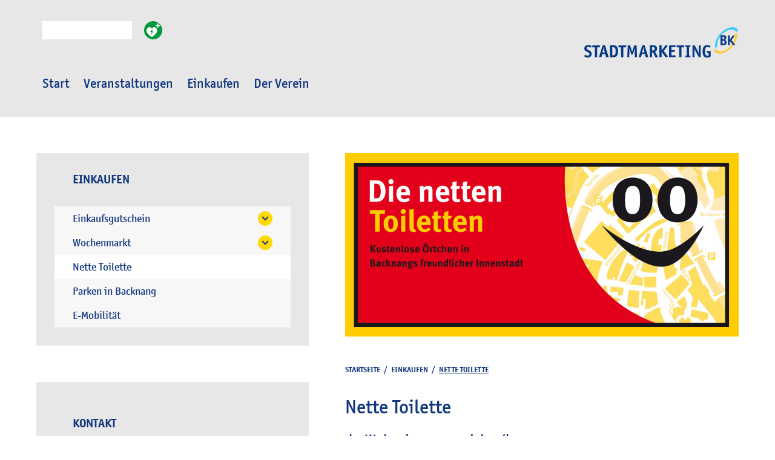

--- FILE ---
content_type: text/html;charset=UTF-8
request_url: https://www.stadtmarketing-backnang.de/site/Backnang-Stadtmarketing/node/20391888/zmdetail_523237697905/dasWohnzimmermusicbarlounge.html?zm.sid=zm6viffzd4y1&nodeID=523237697905
body_size: 7479
content:
<!DOCTYPE HTML>
<html lang="de" dir="ltr">
<head>
<meta charset="UTF-8">
<meta name="viewport" content="width=device-width, initial-scale=1.0">
<meta name="generator" content="dvv-Mastertemplates 24.2.0.1-RELEASE">
<meta name="keywords" content="dasWohnzimmer, musicbar/lounge, Nette, Toilette">
<meta name="author" content="Hannes Östreich">
<meta name="og:title" content="Nette Toilette">
<meta name="og:image" content="https://www.stadtmarketing-backnang.de/site/Backnang-Stadtmarketing/get/params_E958149644/20345510/20398325/20398328/20398339/20351025/20351027/20351029/800x600px_Narrenwochenmarkt.jpg">
<meta name="og:type" content="website">
<meta name="og:locale" content="de">
<meta name="og:url" content="https://www.stadtmarketing-backnang.de/einkaufen/nette+toilette">
<meta name="robots" content="index, follow">
<title>Nette Toilette - dasWohnzimmer musicbar/lounge </title>
<link rel="apple-touch-icon" sizes="180x180" href="/site/Backnang-Stadtmarketing/resourceCached/24.2.0/img/favicon/apple-touch-icon.png">
<link rel="icon" type="image/png" sizes="32x32" href="/site/Backnang-Stadtmarketing/resourceCached/24.2.0/img/favicon/favicon-32x32.png">
<link rel="icon" type="image/png" sizes="16x16" href="/site/Backnang-Stadtmarketing/resourceCached/24.2.0/img/favicon//favicon-16x16.png">
<link rel="manifest" href="/site/Backnang-Stadtmarketing/resourceCached/24.2.0/img/favicon/site.webmanifest">
<link rel="mask-icon" href="/site/Backnang-Stadtmarketing/resourceCached/24.2.0/img/favicon/safari-pinned-tab.svg" color="#13387f">
<link href="/site/Backnang-Stadtmarketing/search/20391888/index.html" rel="search" title="Suche">
<link href="/common/js/jQuery/jquery-ui-themes/1.13.2/base/jquery-ui.min.css" rel="stylesheet" type="text/css">
<link href="/site/Backnang-Stadtmarketing/resourceCached/24.2.0/css/custom_stadtmarketing.css" rel="stylesheet" type="text/css">
<link href="/site/Backnang-Stadtmarketing/resourceCached/24.2.0/css/backnang.css" rel="stylesheet" type="text/css">
<link href="/site/Backnang-Stadtmarketing/resourceCached/24.2.0/css/stadtmarketing.css" rel="stylesheet" type="text/css">
<link href="/common/fontawesome5/css/all.min.css" rel="stylesheet" type="text/css">
<link href="https://unpkg.com/leaflet@1.3.4/dist/leaflet.css" rel="stylesheet" type="text/css">
<link href="/site/Backnang-Stadtmarketing/resourceCached/24.2.0/css/zm-custom.css" rel="stylesheet" type="text/css">
<meta name="msapplication-config" content="/site/Backnang-Internet/get/documents/backnang/Backnang_Layout2019/img/favicon/browserconfig.xml">
<meta name="msapplication-TileColor" content="#13387f">
<meta name="theme-color" content="#ffffff">
<link rel="home" href="/start.html" title="Startseite">
<link rel="contents" href="/site/Backnang-Stadtmarketing/sitemap/20345510/Lde/index.html" title="Sitemap">
<link rel="help" href="/hilfe.html" title="Hilfe">
<link rel="search" title="Suche" href="/site/Backnang-Stadtmarketing/search/20345510/Lde/index.html">
<link rel="author" title="Impressum" href="/impressum.html">
<link rel="copyright" title="Urheberrecht" href="/impressum.html">
<script src="/common/js/jQuery/3.6.4/jquery.min.js"></script>
<script src="/common/js/jQuery/jquery-ui/1.13.2_k1/jquery-ui.min.js"></script>
<script src="/site/Backnang-Stadtmarketing/resourceCached/24.2.0/mergedScript_de.js"></script>
<script defer src="/site/Backnang-Stadtmarketing/resourceCached/24.2.0/js/jquery.flexnav.js"></script>
<script defer src="/site/Backnang-Stadtmarketing/resourceCached/24.2.0/js/jquery.flexnav.mobil.js"></script>
<script defer src="/site/Backnang-Stadtmarketing/resourceCached/24.2.0/js/custom.js"></script>
<script defer src="/site/Backnang-Stadtmarketing/resourceCached/24.2.0/search-autocomplete/autocomplete.js"></script>
<script src="/site/Backnang-Stadtmarketing/resourceCached/24.2.0/js/libs/leaflet-1.7.1/leaflet.js"></script>
<script src="/site/Backnang-Stadtmarketing/resourceCached/24.2.0/js/libs/leaflet-1.7.1/Control.FullScreen.js"></script>
<script>
function initMaps()
{
try
 {
  var map1  = L.map('map_canvas',{"fullscreenControl": true, "fullscreenControlOptions": {"title": "Vollbildmodus", "titleCancel": "Vollbildmodus beenden", "content": "\u003Cspan class=\"fa fa-expand\"\u003E\u003C/span\u003E"}}).setView([48.948723, 9.429611], 16);
  L.tileLayer('https://{s}.tile.openstreetmap.org/{z}/{x}/{y}.png', {
   maxZoom: 18,
   attribution: 'Map data &copy; <a href="https://openstreetmap.org">OpenStreetMap</a> contributors, <a href="https://creativecommons.org/licenses/by-sa/2.0/">CC-BY-SA</a>',
   id: 'mapbox.streets'
  }).addTo(map1);
  L.marker([48.948721, 9.4296113]).addTo(map1).bindPopup("\r\n\u003Cdiv class=\"organization\"\u003EdasWohnzimmer musicbar/lounge\u003C/div\u003E\r\n\u003Cdiv class=\"street-address\"\u003EWilly-Brandt-Platz 2\u003C/div\u003E\r\n\u003Cdiv class=\"cityline\"\u003E\u003Cspan class=\"postal-code\"\u003E71522\u003C/span\u003E \u003Cspan class=\"locality\"\u003EBacknang\u003C/span\u003E\u003C/div\u003E\r\n");
 }
 catch(e) {}
}
attachOnloadEvent(function() {initMaps();});
jQuery.noConflict();
jQuery(function () {
    jQuery('.pbsearch-autocomplete').pbsearch_autocomplete({
        url: '/site/Backnang-Stadtmarketing/search-autocomplete/20391888/index.html',
        delay: 300,
        maxTerms: 5,
        minLength: 3,
        rows: 20,
        avoidParallelRequests: true
    });
});
</script>
</head>




<body id="node20391888" class="knot_20389844 Marketing body_node zmview">

	<div id="sb-site">
		<div class="sb-site-inner">
			<header id="header">
				<div class="ym-wrapper">
					<div class="ym-wbox">
						<!-- top-custom.vm start -->
<nav class="ym-skiplinks" aria-label="Sprunglinks">
	<ul>
		<li><a class="ym-skip" href="#navigation">Gehe zum Navigationsbereich</a></li>
		<li><a class="ym-skip" href="#content">Gehe zum Inhalt</a></li>
	</ul>
</nav>
<div class="logo">
	<a accesskey="0" href="/startseite" title="Startseite">Startseite Stadtmarketing Backnang</a>
</div>
<div class="suche">
<div id="quicksearch" class="quicksearchdiv">
    <form action="/site/Backnang-Stadtmarketing/search/20345510/index.html" class="quicksearch noprint" method="GET" role="search" aria-label="Suche">
                <input type="hidden" name="quicksearch" value="true">
        <div class="nowrap">
            <label style="border: 0;clip: rect(0 0 0 0);height: 1px;margin: -1px;overflow: hidden;padding: 0;position: absolute;width: 1px;" for="qs_query">Suche</label>
            <button class="quicksearchimg">
                <i class="fas fa-search"></i>Suche starten
            </button>
            <input  type="search" name="query" id="qs_query"
                                        class="quicksearchtext pbsearch-autocomplete"
                                        value=""
                                        onFocus="if(this.value == this.defaultValue){this.value = '';}">

        </div>
    </form>
</div>
</div>
<ul class="icon-bar">
	<li><a class="defi" href="https://openaedmap.org/de/#map=14/48.94899/9.44261" target="_blank" rel="external noopener"></a></li>
	<li><a class="facebook" href="https://www.facebook.com/pages/Stadtmarketing-Backnang/460195680754183?ref=hl" target="_blank" rel="external noopener"><i class="fab fa-facebook-f"></i>Backnang bei Facebook</a></li>
	<li><a class="instagram" href="https://www.instagram.com/stadt.backnang/" target="_blank" rel="external noopener"><i class="fab fa-instagram"></i>Backnang bei Instagram</a></li>
</ul>
<section id="navigation">
<nav class="mobile_navigation" aria-label="Springe zur mobilen Navigation">
	<button class="sb-toggle-left menu" title="Navigation öffnen" aria-label="Navigation öffnen">
		<i class="fas fa-bars"></i>Navigation öffnen
	</button>
</nav>
<a class="suchelink" accesskey="5" href="/site/Backnang-Stadtmarketing/search/20391888/Lde/index.html" title="Suche"><i class="fas fa-search"></i></a>
<nav id="nav" aria-label="Hauptmenu für Desktopansicht">
	<div class="ym-hlist navi">
		<ul class="ym-vlist">
							<li class="has-submenu" id="nav_20398325">
					<a id="menubutton_20398325" href="#menu_20398325" aria-haspopup="true" aria-expanded="false">
						Start
					</a>
					<div class="menu" id="menu_20398325" role="menu">
						<div class="unternavi">
							<div class="menue_ueberschrift"><a href="/site/Backnang-Stadtmarketing/node/20398325/index.html">Start</a></div>
						</div>
						<div class="gesucht">

						</div>
						<a class="menu_schliessen" title="Men&uuml; schlie&szlig;en" href="#"><i class="fas fa-times"></i></a>
					</div>
				</li>
							<li class="has-submenu" id="nav_20346344">
					<a id="menubutton_20346344" href="#menu_20346344" aria-haspopup="true" aria-expanded="false">
						Veranstaltungen
					</a>
					<div class="menu" id="menu_20346344" role="menu">
						<div class="unternavi">
							<div class="menue_ueberschrift"><a href="/site/Backnang-Stadtmarketing/node/20346344/index.html">Veranstaltungen</a></div>
							<ul class="flexnav">
 <li><a href="/veranstaltungen/narrenwochenmarkt">Narrenwochenmarkt</a></li>
 <li><a href="/veranstaltungen/osterwochenmarkt">Osterwochenmarkt</a></li>
 <li><a href="/veranstaltungen/tulpenfruehling">Tulpenfrühling</a>
  <ul>
   <li><a href="/21775042">Teilnehmen</a></li>
  </ul></li>
 <li><a href="/veranstaltungen/laufsteg-trifft-wochenmarkt">Laufsteg trifft Wochenmarkt</a></li>
 <li><a href="/veranstaltungen/kinderfest">Kinderfest</a></li>
 <li><a href="/veranstaltungen/backnanger+shopping-wochen">Backnanger Shopping-Wochen</a></li>
 <li><a href="/veranstaltungen/gaensemarkt">Gänsemarkt</a></li>
 <li><a href="/veranstaltungen/weihnachtliches+backnang">Weihnachtliches Backnang</a>
  <ul>
   <li><a href="/veranstaltungen/weihnachtliches+backnang/programm+2025">Programm 2025</a></li>
   <li><a href="/veranstaltungen/weihnachtliches+backnang/backnanger+geschenkpapier">Backnanger Geschenkpapier</a></li>
   <li><a href="/veranstaltungen/weihnachtliches+backnang/Backwerkstatt">Backwerkstatt</a></li>
   <li><a href="/veranstaltungen/weihnachtliches+backnang/Backnang+Kaertle+-+Bonus+Edition">Backnang Kärtle - Bonus Edition</a></li>
  </ul></li>
</ul>
						</div>
						<div class="gesucht">

						</div>
						<a class="menu_schliessen" title="Men&uuml; schlie&szlig;en" href="#"><i class="fas fa-times"></i></a>
					</div>
				</li>
							<li class="has-submenu" id="nav_20389844">
					<a id="menubutton_20389844" href="#menu_20389844" aria-haspopup="true" aria-expanded="false">
						Einkaufen
					</a>
					<div class="menu" id="menu_20389844" role="menu">
						<div class="unternavi">
							<div class="menue_ueberschrift"><a href="/site/Backnang-Stadtmarketing/node/20389844/index.html">Einkaufen</a></div>
							<ul class="flexnav">
 <li><a href="/einkaufen/backnang-kaertle">Einkaufsgutschein</a>
  <ul>
   <li><a href="/22387015">Backnang Kärtle</a></li>
   <li><a href="/einkaufen/backnang-kaertle/backnanger+jobkaertle">Backnanger Jobkärtle</a></li>
  </ul></li>
 <li><a href="/einkaufen/wochenmarkt">Wochenmarkt</a>
  <ul>
   <li><a href="/einkaufen/wochenmarkt/unsere+marktstaende">Unsere Marktstände</a></li>
  </ul></li>
 <li class="current"><a aria-current="page" class="active" href="/einkaufen/nette+toilette">Nette Toilette</a></li>
 <li><a href="/einkaufen/parken+in+backnang">Parken in Backnang</a></li>
 <li><a href="/einkaufen/e-mobilitaet">E-Mobilität</a></li>
</ul>
						</div>
						<div class="gesucht">

						</div>
						<a class="menu_schliessen" title="Men&uuml; schlie&szlig;en" href="#"><i class="fas fa-times"></i></a>
					</div>
				</li>
							<li class="has-submenu" id="nav_20346333">
					<a id="menubutton_20346333" href="#menu_20346333" aria-haspopup="true" aria-expanded="false">
						Der Verein
					</a>
					<div class="menu" id="menu_20346333" role="menu">
						<div class="unternavi">
							<div class="menue_ueberschrift"><a href="/site/Backnang-Stadtmarketing/node/20346333/index.html">Der Verein</a></div>
							<ul class="flexnav">
 <li><a href="/20392072">Der Verein</a></li>
 <li><a href="/der+verein/der+vorstand">Der Vorstand</a></li>
 <li><a href="/der+verein/die-mitglieder">Die Mitglieder</a></li>
 <li><a href="/der+verein/mitglied+werden">Mitglied werden</a></li>
</ul>
						</div>
						<div class="gesucht">

						</div>
						<a class="menu_schliessen" title="Men&uuml; schlie&szlig;en" href="#"><i class="fas fa-times"></i></a>
					</div>
				</li>
					</ul>
	</div>
</nav>
</section>
<!-- top-custom.vm end -->
					</div>
				</div>
			</header>

			<div id="main" class="ym-clearfix" role="main">
								<div class="ym-column linearize-level-1">

					<div class="ym-col1">
						<div class="ym-wbox">
<nav class="nav-outer">
<div class="vlist noprint">
    <h2>Einkaufen</h2>
        <ul class="ym-vlist">
 <li class="hasChild"><a href="/einkaufen/backnang-kaertle">Einkaufsgutschein</a></li>
 <li class="hasChild"><a href="/einkaufen/wochenmarkt">Wochenmarkt</a></li>
 <li class="current"><a aria-current="page" class="active" href="/einkaufen/nette+toilette">Nette Toilette</a></li>
 <li><a href="/einkaufen/parken+in+backnang">Parken in Backnang</a></li>
 <li><a href="/einkaufen/e-mobilitaet">E-Mobilität</a></li>
</ul>
</div>
<div class="navslot navCol1">
    <a id="anker20574622"></a><div class="composedcontent-backnang-standardseite block_20574622" id="cc_20574622">
  <h2 class="basecontent-sub-heading" id="anker20574623">Kontakt</h2>
<a id="anker20574624"></a>
<div class="basecontent-dvv-service-bw-beh-rdendaten" id="id20574624">
<!-- sbwElementBehoerdendaten -->
<div>
    <div class="kopf">
             </div>
    <div class="rumpf">
        <div class="bwDat id6050469">
<div class="vCard"> <!-- mt-contact -->
    <div class="vCardLink"><a aria-label="Adresse in mein Adressbuch übernehmen" class="vCard" href="/site/Backnang-Stadtmarketing/data/21210740/cached/vcard.vcf?key=0.3yp3tvfah4" rel="nofollow" target="_blank"><img alt="Adresse in mein Adressbuch übernehmen" class="border0" src="/site/Backnang-Stadtmarketing/resourceCached/24.2.0/img/links/vCard.png"></a></div>
    <div class="kopf">
        <div class="fn">
                                    <span class="given-name"></span> <span
                class="family-name"></span></div>
            </div>
    <div class="rumpf">
        <div class="org">Stadtmarketing</div>
        <div class="adr">
            <div class="street-address">Bahnhofstraße 7 </div>
            <div class="cityline">
                <span class="postal-code">71522</span> <span class="locality">Backnang</span>
            </div>
            <div class="mapsLink"><a class="httpsLink externerLink neuFensterLink" href="https://www.openstreetmap.org/search?query=Bahnhofstra%C3%9Fe%207%2C%2071522%20Backnang" rel="external noopener" target="_blank" title="Bei OpenStreetMap anzeigen">OpenStreetMap</a></div>
            <div class="efaLink"><a class="httpsLink externerLink neuFensterLink" href="https://www.efa-bw.de/nvbw/XSLT_TRIP_REQUEST2?language=de&amp;sessionID=0&amp;place_destination=Backnang&amp;name_destination=Bahnhofstra%DFe%207&amp;type_destination=address" onclick="return openWin1('|https://www.efa-bw.de/nvbw/XSLT_TRIP_REQUEST2?language=de&amp;sessionID=0&amp;place_destination=Backnang&amp;name_destination=Bahnhofstra%DFe%207&amp;type_destination=address|EFA|scrollbars=yes,status=no,toolbar=no,location=no,directories=no,resizable=yes,menubar=no,width=850,height=650|fullheight,center')" rel="external noopener" target="_blank" title="Elektronische Fahrplanauskunft anzeigen">Fahrplanauskunft</a></div>
        </div>
                    <div class="mail">
                                    <span class="bez">E-Mail</span>
                    <span class="value"><a class="email" href="mailto:stadtmarketing@backnang.de">stadtmarketing@backnang.de</a></span>
                                                </div>
                            <div class="tel">
                <span class="bez">Telefon</span>
                <span class="value"><span class="tel">07191 894-639</span></span>
            </div>
                                    <div class="fax">
                <span class="bez">Fax</span>
                <span class="value"><span class="fax">07191 894-155</span></span>
            </div>
            </div>
            </div> <!-- /mt-contact -->
 <!-- oeffnungszeiten -->
<div class="openingHours">
    <h3>Öffnungszeiten</h3>
            <div class="openingHour">
            <h4 class="openingHour-title">
                Allgemeine &Ouml;ffnungszeit
            </h4>
 <div class="table">
            <div class="row">
            <div class="cell">
                <span class="openingHour-day">Montag</span>
            </div>
            <div class="cell">
                                                    <span class="openingHour-from">08:30 Uhr</span>
                    - <span class="openingHour-to">12:00 Uhr</span>



                     und                                     <span class="openingHour-from">14:00 Uhr</span>
                    - <span class="openingHour-to">16:00 Uhr</span>



                                                </div>
        </div>
            <div class="row">
            <div class="cell">
                <span class="openingHour-day">Dienstag</span>
            </div>
            <div class="cell">
                                                    <span class="openingHour-from">08:30 Uhr</span>
                    - <span class="openingHour-to">12:00 Uhr</span>



                     und                                     <span class="openingHour-from">14:00 Uhr</span>
                    - <span class="openingHour-to">16:00 Uhr</span>



                                                </div>
        </div>
            <div class="row">
            <div class="cell">
                <span class="openingHour-day">Mittwoch</span>
            </div>
            <div class="cell">
                                                    <span class="openingHour-from">08:30 Uhr</span>
                    - <span class="openingHour-to">12:00 Uhr</span>



                     und                                     <span class="openingHour-from">14:00 Uhr</span>
                    - <span class="openingHour-to">18:00 Uhr</span>



                                                </div>
        </div>
            <div class="row">
            <div class="cell">
                <span class="openingHour-day">Donnerstag</span>
            </div>
            <div class="cell">
                                                    <span class="openingHour-from">08:30 Uhr</span>
                    - <span class="openingHour-to">12:00 Uhr</span>



                     und                                     <span class="openingHour-from">14:00 Uhr</span>
                    - <span class="openingHour-to">16:00 Uhr</span>



                                                </div>
        </div>
            <div class="row">
            <div class="cell">
                <span class="openingHour-day">Freitag</span>
            </div>
            <div class="cell">
                                                    <span class="openingHour-from">08:30 Uhr</span>
                    - <span class="openingHour-to">13:00 Uhr</span>



                                                </div>
        </div>
    </div>
        </div>
    </div>
 <!-- /oeffnungszeiten -->
                    </div>
            </div>
</div>
 <!-- /sbwElementBehoerdendaten -->
</div>
  <h2 class="basecontent-sub-heading" id="anker20574626">Informationen</h2>
  <div class="basecontent-list align-left" id="anker20574627">
    <ul><li><a target="_blank">Übersichtskarte der Netten Toiletten mit Öffnungszeiten</a></li></ul>
  </div>
</div>
</div>
</nav>

							<!-- service-custom.vm start -->
<section id="service">

	</section>
<!-- service-custom.vm end -->
						</div>
					</div>
					<div class="ym-col2"  style="background-image: url(/site/Backnang-Stadtmarketing/get/params_E-411206605/20568715/1030x480px_NetteToilette.jpg);">
						<div class="ym-cbox">
							<nav class="wayhome noprint" aria-label="Sie sind hier">
								<span class="wayhome">
<span class="nav_20345510"><a href="/startseite">Startseite</a></span>
&nbsp;/&nbsp;&nbsp;<span class="nav_20389844"><a href="/einkaufen">Einkaufen</a></span>
&nbsp;/&nbsp;&nbsp;<span class="nav_20391888 current"><span aria-current="page" class="active">Nette Toilette</span></span>
</span>

							</nav>
							<!-- content-custom.vm start -->
<section id="content">
<a id="anker20571501"></a><article class="composedcontent-backnang-standardseite block_20571501" id="cc_20571501">
  <h1 class="basecontent-headline" id="anker20391892">Nette Toilette</h1>
</article>
<!-- url_module = /zusatzmodule/h5y/zmdetails.vm -->
<!-- zusatzmodule\h5y\zmdetails.vm -->
<article id="zmDetail"
         class="zmDetail Nette_Toilette">
    <header>

        <nav>
            <ul class="zmnav">

                <!-- h5y/ detailstnavtoresult.vm -->
<li class="zmzureu">
<a href="/site/Backnang-Stadtmarketing/node/20391888/page1/index.html?zm.sid=zm6viffzd4y1">Zur&uuml;ck</a>
</li>


            </ul>
        </nav>
    </header>

        <!-- h5y/ detailstitel.vm -->
<section class="summary">
<header>
<h2 class="titel">dasWohnzimmer musicbar/lounge</h2>
<h3 class="zusatzbezeichnung"></h3>
</header>
</section>






    <script type="application/ld+json">{
 "@context": "http://schema.org/",
 "@type": "Thing",
 "name": "dasWohnzimmer musicbar/lounge",
 "identifier": "https://www.stadtmarketing-backnang.de/site/Backnang-Stadtmarketing/node/20391888/zmdetail_523237697905/dasWohnzimmermusicbarlounge.html?nodeID=523237697905",
 "description": "<p><strong>&Ouml;ffnungszeiten</strong></p>\r\n<ul>\r\n<li>Dienstag-Donnerstag: 19.00 bis 00.00 Uhr</li>\r\n<li>Freitag, Samstag:19.00 bis 02.00 Uhr</li>\r\n<li>Sonntag, Montag: geschlossen</li>\r\n</ul>"
}</script>


                        <section id="xmap">
                <div class="mapCanvas" id="map_canvas" style="width:400px; height:250px; margin-top:1em">
                    <!-- map_canvas --></div>
            </section>
                <!-- h5y/ detailsadresse.vm -->
<section class="zmanschrift">
<header class="label">Anschrift</header>
<!-- h5y/zmcontact.vm -->
<section class="vCard">
<div class="vCardLink"><a class="vCard" href="/site/Backnang-Stadtmarketing/data/20391888/cached/vcard.vcf?key=0.ndhy12hcq1" rel="nofollow" target="_blank"><img alt="Adresse in mein Adressbuch übernehmen" class="border0" src="/site/Backnang-Stadtmarketing/resourceCached/24.2.0/img/links/vCard.png"></a></div>
<div class="organization">dasWohnzimmer musicbar/lounge</div>
<div class="street-address">Willy-Brandt-Platz 2</div>
<div class="cityline"><span class="postal-code">71522</span> <span class="locality">Backnang</span></div>
<div class="mapsLink"><a class="httpsLink externerLink neuFensterLink" href="https://www.openstreetmap.org/?mlat=48.948721&amp;mlon=9.4296113#map=16%2F48.948721%2F9.4296113" rel="external noopener" target="_blank" title="Bei OpenStreetMap anzeigen">OpenStreetMap</a></div>
<div class="efaLink"><a class="httpsLink externerLink neuFensterLink" href="https://www.efa-bw.de/nvbw/XSLT_TRIP_REQUEST2?language=de&amp;sessionID=0&amp;place_destination=Backnang&amp;name_destination=Willy-Brandt-Platz+2&amp;type_destination=address" onclick="return openWin1('|https://www.efa-bw.de/nvbw/XSLT_TRIP_REQUEST2?language=de&amp;sessionID=0&amp;place_destination=Backnang&amp;name_destination=Willy-Brandt-Platz+2&amp;type_destination=address|EFA|scrollbars=yes,status=no,toolbar=no,location=no,directories=no,resizable=yes,menubar=no,width=650,height=650|fullheight,center')" rel="external noopener" target="_blank" title="Elektronische Fahrplanauskunft anzeigen">Fahrplanauskunft</a></div>
</section>
</section>

        <aside>



                                                                                       <!-- h5y/ detailskurzbeschreibung.vm -->
<section class="zmkurzbeschreibung">
<header class="label">Kurzbeschreibung</header>
<div class="description"><p><strong>&Ouml;ffnungszeiten</strong></p>
<ul>
<li>Dienstag-Donnerstag: 19.00 bis 00.00 Uhr</li>
<li>Freitag, Samstag:19.00 bis 02.00 Uhr</li>
<li>Sonntag, Montag: geschlossen</li>
</ul></div>
</section>






        </aside>
    <footer>


                    <section class="kategorie">
                <div class="category"><a class="zmTagxLink" href="/site/Backnang-Stadtmarketing/node/20391888/zmkat_9761751/Nette_Toilette.html" rel="tag" title="Nette Toilette">Nette Toilette</a></div>
            </section>





        <nav>
            <ul class="zmnav">

                <!-- h5y/ detailstnavtoresult.vm -->
<li class="zmzureu">
<a href="/site/Backnang-Stadtmarketing/node/20391888/page1/index.html?zm.sid=zm6viffzd4y1">Zur&uuml;ck</a>
</li>


                            </ul>
        </nav>
    </footer>
</article>

<ul class="zmtemplate" id="zmwttemplate" style="display: none">
        <li><span class="von" data-item="von"></span>
        <span class="bis" data-item="bis">- </span>
        <span class="zeit" data-item="zeit">,</span>
        <span class="location" data-item="location"></span>
   <span class="mehr">
    <a class="link" data-nn-href="true" data-item-href="url">
Details
    </a></span></li>
</ul>
</section>
<footer id="contentFooter" class="noprint">
</footer>
<!-- content-custom.vm end -->						</div>
					</div>
				</div>
			</div>
			<footer role="contentinfo" id="footer" class="ym-clearfix">
								<div class="footeroben">
					<div class="mittig">

						<a id="anker22652037"></a><div class="composedcontent-backnang-standardseite block_22652037 bottom" id="cc_22652037"><a id="anker22652044"></a>
  <div class="composedcontent-backnang-zeile subcolumns linearize-level-2 footer-flex" id="row_22652044">
    <div id="id22652045" class="ym-g25 ym-gl">
      <div class="subcl"><a id="anker22652045"></a>
        <div class="composedcontent-backnang-spalte subrows" id="col_22652045">
          <div id="id22652046">
            <div><a id="anker22652046"></a>
              <div class="composedcontent-backnang-box boxborder block_22652046" id="cc_22652046">
                <div id="boxid22652060" class="boxChild">
                  <h3 class="basecontent-dvv-sub-heading-3" id="anker22652060">Stadtmarketing Backnang e.V.</h3>
                </div>
                <div id="boxid22652049" class="boxChild">
                  <p class="basecontent-line-break-text" id="anker22652049"><strong>Kontakt- und Rechnungsadresse:</strong><br>c/o Stadt Backnang<br>Am Rathaus 1<br>71522 Backnang <br><br><strong>Geschäftsstelle:</strong><br>Kultur- und Sportamt<br>Bahnhofstraße 7<br>71522 Backnang</p>

                </div>
                <div id="boxid22652099" class="boxChild">
                  <p class="basecontent-line-break-text" id="anker22652099">Telefon: 07191 894-639<br>Telefax: 07191 894-140<br><a class="mailLink" href="mailto:stadtmarketing@backnag.de">stadtmarketing@backnang.de</a></p>

                </div>
              </div>
            </div>
          </div>
        </div>
      </div>
    </div>
    <div id="id22652050" class="ym-g25 ym-gl">
      <div class="subc"><a id="anker22652050"></a>
        <div class="composedcontent-backnang-spalte subrows" id="col_22652050">
          <div id="id22652051">
            <div><a id="anker22652051"></a>
              <div class="composedcontent-backnang-box boxborder block_22652051" id="cc_22652051">
                <div id="boxid22652052" class="boxChild">
                  <h3 class="basecontent-dvv-sub-heading-3" id="anker22652052">Rechtliches</h3>
                </div>
                <div id="boxid22652103" class="boxChild">
                  <div class="basecontent-list align-left" id="anker22652103">
                    <ul><li><a class="internerLink" href="/recht_und_info/impressum"> Impressum </a></li><li><a class="internerLink" href="/recht_und_info/datenschutz">Datenschutz </a></li><li><a class="internerLink" href="/kontakt">Kontakt </a></li></ul>
                  </div>
                </div>
              </div>
            </div>
          </div>
        </div>
      </div>
    </div>
    <div id="id22652092" class="ym-g25 ym-gl">
      <div class="subc"><a id="anker22652092"></a>
        <div class="composedcontent-backnang-spalte subrows" id="col_22652092">
          <div id="id22652093">
            <div><a id="anker22652093"></a>
              <div class="composedcontent-backnang-box boxborder block_22652093" id="cc_22652093">
                <div id="boxid22652094" class="boxChild">
                  <h3 class="basecontent-dvv-sub-heading-3" id="anker22652094">Highlights</h3>
                </div>
                <div id="boxid22652096" class="boxChild">
                  <div class="basecontent-list align-left" id="anker22652096">
                    <ul><li><a class="internerLink" href="/veranstaltungen/tulpenfruehling">Tulpenfrühling</a></li><li><a class="internerLink" href="/veranstaltungen/kinderfest">Kinderfest</a></li><li><a class="internerLink" href="/veranstaltungen/narrenwochenmarkt">Narrenwochenmarkt</a></li><li><a class="internerLink" href="/veranstaltungen/gaensemarkt">Gänsemarkt</a></li><li><a class="internerLink" href="/veranstaltungen/weihnachtliches+backnang">Weihnachtliches Backnang</a></li><li><a class="httpsLink" href="https://www.stadtmarketing-backnang.de/auth/login.html?secure=true&amp;url=%2Fstartseite">Anmelden</a></li></ul>
                  </div>
                </div>
              </div>
            </div>
          </div>
        </div>
      </div>
    </div>
    <div id="id22652087" class="ym-g25 ym-gr">
      <div class="subcr"><a id="anker22652087"></a>
        <div class="composedcontent-backnang-spalte subrows" id="col_22652087">
          <div id="id22652088">
            <div><a id="anker22652088"></a>
              <div class="composedcontent-backnang-box boxborder block_22652088" id="cc_22652088">
                <div id="boxid22652089" class="boxChild">
                  <h3 class="basecontent-dvv-sub-heading-3" id="anker22652089">Aktuelles auch immer auf Facebook und Instagram</h3>
                </div>
                <div id="boxid22652227" class="boxChild">
                  <div class="basecontent-html-ausgabe binary" id="anker22652227">      <p>
        <a class="facebook" href="https://www.facebook.com/pages/Stadtmarketing-Backnang/460195680754183?ref=hl" target="_blank" rel="external noopener"><i class="fab fa-facebook-f"></i>Backnanger Stadtmarketing bei Facebook</a>
        <a class="instagram" href="https://www.instagram.com/stadt.backnang/" target="_blank" rel="external noopener"><i class="fab fa-instagram"></i>Backnanger Stadtmarketing bei Instagram</a>
      </p></div>
                </div>
              </div>
            </div>
          </div>
        </div>
      </div>
    </div>
  </div>
</div>
					</div>
				</div>
								<!-- bottom-custom.vm start -->
<div class="mittig ym-noprint">
</div>
<!-- bottom-custom.vm end -->
			</footer>
		</div>
	</div>
	<div class="sb-slidebar sb-left" id="nav-left" role="menu">
		<div class="slidebartop">
			<a href="javascript:void(0);" class="sb-close menu" title="Navigation schliessen" aria-label="Navigation schliessen">
				<div class="navicon-line"></div>
				<div class="navicon-line"></div>
				<div class="navicon-line"></div>
			</a>
		</div>
		<nav class="hlist" aria-label="Navigation für Mobilgeräte">
			<ul class="flexnav">
 <li class="nav_20398325"><a href="/20398325">Start</a></li>
 <li class="nav_20346344"><a href="/veranstaltungen">Veranstaltungen</a>
  <ul>
   <li class="nav_20389492"><a href="/veranstaltungen/narrenwochenmarkt">Narrenwochenmarkt</a></li>
   <li class="nav_20389995"><a href="/veranstaltungen/osterwochenmarkt">Osterwochenmarkt</a></li>
   <li class="nav_20389756"><a href="/veranstaltungen/tulpenfruehling">Tulpenfrühling</a>
    <ul>
     <li class="nav_21775042"><a href="/21775042">Teilnehmen</a></li>
    </ul></li>
   <li class="nav_20390085"><a href="/veranstaltungen/laufsteg-trifft-wochenmarkt">Laufsteg trifft Wochenmarkt</a></li>
   <li class="nav_20390272"><a href="/veranstaltungen/kinderfest">Kinderfest</a></li>
   <li class="nav_21327555"><a href="/veranstaltungen/backnanger+shopping-wochen">Backnanger Shopping-Wochen</a></li>
   <li class="nav_20390456"><a href="/veranstaltungen/gaensemarkt">Gänsemarkt</a></li>
   <li class="nav_20390686"><a href="/veranstaltungen/weihnachtliches+backnang">Weihnachtliches Backnang</a>
    <ul>
     <li class="nav_21612423"><a href="/veranstaltungen/weihnachtliches+backnang/programm+2025">Programm 2025</a></li>
     <li class="nav_21427874"><a href="/veranstaltungen/weihnachtliches+backnang/backnanger+geschenkpapier">Backnanger Geschenkpapier</a></li>
     <li class="nav_21742410"><a href="/veranstaltungen/weihnachtliches+backnang/Backwerkstatt">Backwerkstatt</a></li>
     <li class="nav_20830133"><a href="/veranstaltungen/weihnachtliches+backnang/Backnang+Kaertle+-+Bonus+Edition">Backnang Kärtle - Bonus Edition</a></li>
    </ul></li>
  </ul></li>
 <li class="nav_20389844 currentParent"><a href="/einkaufen">Einkaufen</a>
  <ul>
   <li class="nav_20389890"><a href="/einkaufen/backnang-kaertle">Einkaufsgutschein</a>
    <ul>
     <li class="nav_22387015"><a href="/22387015">Backnang Kärtle</a></li>
     <li class="nav_22387027"><a href="/einkaufen/backnang-kaertle/backnanger+jobkaertle">Backnanger Jobkärtle</a></li>
    </ul></li>
   <li class="nav_20390029"><a href="/einkaufen/wochenmarkt">Wochenmarkt</a>
    <ul>
     <li class="nav_21210740"><a href="/einkaufen/wochenmarkt/unsere+marktstaende">Unsere Marktstände</a></li>
    </ul></li>
   <li class="nav_20391888 current"><a aria-current="page" class="active" href="/einkaufen/nette+toilette">Nette Toilette</a></li>
   <li class="nav_20391905"><a href="/einkaufen/parken+in+backnang">Parken in Backnang</a></li>
   <li class="nav_20392030"><a href="/einkaufen/e-mobilitaet">E-Mobilität</a></li>
  </ul></li>
 <li class="nav_20346333"><a href="/der+verein">Der Verein</a>
  <ul>
   <li class="nav_20392072"><a href="/20392072">Der Verein</a></li>
   <li class="nav_20392087"><a href="/der+verein/der+vorstand">Der Vorstand</a></li>
   <li class="nav_20392182"><a href="/der+verein/die-mitglieder">Die Mitglieder</a></li>
   <li class="nav_20392203"><a href="/der+verein/mitglied+werden">Mitglied werden</a></li>
  </ul></li>
</ul>
		</nav>
	</div>
<script src="/site/Backnang-Stadtmarketing/data/20391888/tracking/tracking.js"></script>
<script async defer src="https://statistik.komm.one/matomo/piwik.js"></script>
<noscript><img alt="" src="https://statistik.komm.one/matomo/piwik.php?idsite=50&amp;action_name=Einkaufen%20/%20Nette%20Toilette%2020391888"></noscript>


    <!-- Slidebars -->
    <script src="/site/Backnang-Stadtmarketing/resourceCached/24.2.0/js/slidebars/slidebars.min.js"></script>
    <script>
      (function($) {
        $(document).ready(function() {
          $.slidebars({
            disableOver: 1100
          });
        });
      }) (jQuery);
    </script>
</body>
</html>
<!--
  copyright Komm.ONE
  node       20345510/20389844/20391888 Nette Toilette
  locale     de Deutsch
  server     aipcms7_i1rrzscms21p-n1
  duration   221 ms
-->


--- FILE ---
content_type: text/css;charset=UTF-8
request_url: https://www.stadtmarketing-backnang.de/site/Backnang-Stadtmarketing/resourceCached/24.2.0/css/custom_stadtmarketing.css
body_size: 23352
content:
@import url(layout.css);@import url(dvv-Base.css);@import url(../js/slidebars/slidebars.min.css);@import url(flexnav.css);@import url(owl.carousel.css);@import url(owl.theme.css);.lpAnsprechClassTable{margin-bottom:1em;border:0 solid #e7e7e7;width:100%}.lpAnsprechClassTable th{padding:.25em;color:#13387f;background-color:#e7e7e7;vertical-align:top}.lpAnsprechClassTable td{padding:.25em;border:0 solid #e7e7e7;vertical-align:top}.lpAnsprechClassTable .funktion,.lpAnsprechClassTable .responsibilities,.lpAnsprechClassTable .tel,.lpAnsprechClassTable th.ansprech{width:25%}.lpAnsprechClassTable td.ansprech a{display:flex}.lpAnsprechClassTable td.ansprech a .family-name{order:1}.lpAnsprechClassTable td.ansprech a .family-name:after{content:",\00a0"}.lpAnsprechClassTable td.ansprech a .given-name{order:2}.organisationseinheit .modul{display:none}#main .ym-col2 #content #anfangsbuchstaben,#main .ym-col2 #content .zmRegister{margin:10px 0 1.2em}#main .ym-col2 #content #anfangsbuchstaben .inaktiv,#main .ym-col2 #content #anfangsbuchstaben a,#main .ym-col2 #content #anfangsbuchstaben span,#main .ym-col2 #content .zmRegister .inaktiv,#main .ym-col2 #content .zmRegister a,#main .ym-col2 #content .zmRegister span{padding:3px 5px;margin:3px 0 0 3px;border:0 solid #f2f2f2;text-decoration:none;text-align:center;min-width:25px;float:left}#main .ym-col2 #content #anfangsbuchstaben .inaktiv,#main .ym-col2 #content .zmRegister .inaktiv{color:#ccc}#main .ym-col2 #content #anfangsbuchstaben .aktivAktuelleAuswahl,#main .ym-col2 #content #anfangsbuchstaben a:hover,#main .ym-col2 #content .zmRegister .aktivAktuelleAuswahl,#main .ym-col2 #content .zmRegister a:hover{background:#13387f;color:#feda00}#main .ym-col2 #content #anfangsbuchstaben:after,#main .ym-col2 #content .zmRegister:after{clear:both;display:block;content:'.';float:none;height:0;line-height:0;font-size:0}#main .ym-col2 #content #anfangsbuchstaben .hideme,#main .ym-col2 #content .zmRegister .hideme{display:none}#main .ym-col2 #content #anfangsbuchstaben #azEnd,#main .ym-col2 #content .zmRegister #azEnd{border-width:0}#lpSeite #byAnfangsbuchstabe ul,#lpSeite .lpLLKinder ul,#lpSeite .lpUL{padding:0;margin:0}#lpSeite #byAnfangsbuchstabe ul li,#lpSeite .lpLLKinder ul li,#lpSeite .lpUL li{list-style:none;padding:5px;margin:0}#lpSeite #tabs .ui-widget-content{border-width:0;background:0 0;padding:0}#lpSeite #tabs ul.ui-tabs-nav li{border-bottom-width:1px;margin-bottom:1rem}#lpSeite .goPageTop{display:none}.basecontent-dvv-kontaktdaten,.basecontent-dvv-service-bw-beh-rdendaten,.basecontent-dvv-service-bw-einzelner-kontakt,.basecontent-dvv-service-bw-kontakte,.basecontent-dvv-zm-ez-pers{padding:0 0 1rem;line-height:1.5em;max-width:100%}.basecontent-dvv-kontaktdaten .vCardLink,.basecontent-dvv-service-bw-beh-rdendaten .vCardLink,.basecontent-dvv-service-bw-einzelner-kontakt .vCardLink,.basecontent-dvv-service-bw-kontakte .vCardLink,.basecontent-dvv-zm-ez-pers .vCardLink{float:right}.basecontent-dvv-kontaktdaten .vCardLink a,.basecontent-dvv-service-bw-beh-rdendaten .vCardLink a,.basecontent-dvv-service-bw-einzelner-kontakt .vCardLink a,.basecontent-dvv-service-bw-kontakte .vCardLink a,.basecontent-dvv-zm-ez-pers .vCardLink a{text-decoration:none!important}.basecontent-dvv-kontaktdaten .vCardLink a img,.basecontent-dvv-service-bw-beh-rdendaten .vCardLink a img,.basecontent-dvv-service-bw-einzelner-kontakt .vCardLink a img,.basecontent-dvv-service-bw-kontakte .vCardLink a img,.basecontent-dvv-zm-ez-pers .vCardLink a img{display:none}.basecontent-dvv-kontaktdaten .vCardLink a:before,.basecontent-dvv-service-bw-beh-rdendaten .vCardLink a:before,.basecontent-dvv-service-bw-einzelner-kontakt .vCardLink a:before,.basecontent-dvv-service-bw-kontakte .vCardLink a:before,.basecontent-dvv-zm-ez-pers .vCardLink a:before{content:" ";display:block;width:2rem;height:2rem;background:url(../img/svg/vcard_icon_light.svg) no-repeat;background-size:contain}.basecontent-dvv-kontaktdaten .org,.basecontent-dvv-service-bw-beh-rdendaten .org,.basecontent-dvv-service-bw-einzelner-kontakt .org,.basecontent-dvv-service-bw-kontakte .org,.basecontent-dvv-zm-ez-pers .org{color:#13387f;font-size:1.1rem;padding-bottom:.5rem;font-weight:400}.basecontent-dvv-kontaktdaten .openingHours h3,.basecontent-dvv-service-bw-beh-rdendaten .openingHours h3,.basecontent-dvv-service-bw-einzelner-kontakt .openingHours h3,.basecontent-dvv-service-bw-kontakte .openingHours h3,.basecontent-dvv-zm-ez-pers .openingHours h3{color:#13387f}.basecontent-dvv-kontaktdaten .mail .bez,.basecontent-dvv-service-bw-beh-rdendaten .mail .bez,.basecontent-dvv-service-bw-einzelner-kontakt .mail .bez,.basecontent-dvv-service-bw-kontakte .mail .bez,.basecontent-dvv-zm-ez-pers .mail .bez{display:none}.basecontent-dvv-kontaktdaten .gebaeude,.basecontent-dvv-kontaktdaten .tel,.basecontent-dvv-service-bw-beh-rdendaten .gebaeude,.basecontent-dvv-service-bw-beh-rdendaten .tel,.basecontent-dvv-service-bw-einzelner-kontakt .gebaeude,.basecontent-dvv-service-bw-einzelner-kontakt .tel,.basecontent-dvv-service-bw-kontakte .gebaeude,.basecontent-dvv-service-bw-kontakte .tel,.basecontent-dvv-zm-ez-pers .gebaeude,.basecontent-dvv-zm-ez-pers .tel{margin-top:.3em}.basecontent-dvv-kontaktdaten .sprechzeiten .bezSprechzeiten,.basecontent-dvv-service-bw-beh-rdendaten .sprechzeiten .bezSprechzeiten,.basecontent-dvv-service-bw-einzelner-kontakt .sprechzeiten .bezSprechzeiten,.basecontent-dvv-service-bw-kontakte .sprechzeiten .bezSprechzeiten,.basecontent-dvv-zm-ez-pers .sprechzeiten .bezSprechzeiten{display:none}.basecontent-dvv-kontaktdaten .sprechzeiten .openingHour .table .row,.basecontent-dvv-service-bw-beh-rdendaten .sprechzeiten .openingHour .table .row,.basecontent-dvv-service-bw-einzelner-kontakt .sprechzeiten .openingHour .table .row,.basecontent-dvv-service-bw-kontakte .sprechzeiten .openingHour .table .row,.basecontent-dvv-zm-ez-pers .sprechzeiten .openingHour .table .row{display:flex;flex-wrap:wrap}.basecontent-dvv-kontaktdaten .sprechzeiten .openingHour .table .row .cell,.basecontent-dvv-service-bw-beh-rdendaten .sprechzeiten .openingHour .table .row .cell,.basecontent-dvv-service-bw-einzelner-kontakt .sprechzeiten .openingHour .table .row .cell,.basecontent-dvv-service-bw-kontakte .sprechzeiten .openingHour .table .row .cell,.basecontent-dvv-zm-ez-pers .sprechzeiten .openingHour .table .row .cell{flex:1 1 3rem}.basecontent-dvv-kontaktdaten .sprechzeiten .openingHour .table .row .cell+.cell,.basecontent-dvv-service-bw-beh-rdendaten .sprechzeiten .openingHour .table .row .cell+.cell,.basecontent-dvv-service-bw-einzelner-kontakt .sprechzeiten .openingHour .table .row .cell+.cell,.basecontent-dvv-service-bw-kontakte .sprechzeiten .openingHour .table .row .cell+.cell,.basecontent-dvv-zm-ez-pers .sprechzeiten .openingHour .table .row .cell+.cell{text-align:right;flex:1 1 7rem}.basecontent-dvv-kontaktdaten .sprechzeiten .openingHour .table .row .cell+.cell+.cell,.basecontent-dvv-service-bw-beh-rdendaten .sprechzeiten .openingHour .table .row .cell+.cell+.cell,.basecontent-dvv-service-bw-einzelner-kontakt .sprechzeiten .openingHour .table .row .cell+.cell+.cell,.basecontent-dvv-service-bw-kontakte .sprechzeiten .openingHour .table .row .cell+.cell+.cell,.basecontent-dvv-zm-ez-pers .sprechzeiten .openingHour .table .row .cell+.cell+.cell{text-align:left;flex:1 1 auto}.basecontent-dvv-kontaktdaten .kopf,.basecontent-dvv-service-bw-einzelner-kontakt .kopf{margin-bottom:8px}.basecontent-dvv-kontaktdaten .kopf .fn,.basecontent-dvv-service-bw-einzelner-kontakt .kopf .fn{font-weight:700}.basecontent-dvv-kontaktdaten .kopf .funktion p,.basecontent-dvv-service-bw-einzelner-kontakt .kopf .funktion p{margin:0}.basecontent-dvv-kontaktdaten .cityline,.basecontent-dvv-service-bw-einzelner-kontakt .cityline{margin-bottom:8px}.basecontent-dvv-kontaktdaten p,.basecontent-dvv-service-bw-einzelner-kontakt p{margin:0}.basecontent-dvv-kontaktdaten .zustaendigkeit,.basecontent-dvv-service-bw-einzelner-kontakt .zustaendigkeit{display:none}.basecontent-dvv-service-bw-kontakte .kopf{margin-bottom:8px}.basecontent-dvv-service-bw-kontakte .kopf .fn{font-weight:700}.basecontent-dvv-service-bw-kontakte .kopf .funktion p{margin:0}.basecontent-dvv-service-bw-kontakte .zustaendigkeit .bez{display:none}.basecontent-dvv-service-bw-beh-rdendaten .fn{font-weight:700}.basecontent-dvv-service-bw-beh-rdendaten .organization{display:none}.basecontent-dvv-service-bw-beh-rdendaten .cityline{margin-bottom:8px}.basecontent-dvv-service-bw-beh-rdendaten .rumpf{display:flex;flex-direction:column}.basecontent-dvv-service-bw-beh-rdendaten .rumpf .mail{order:1}#node12118394 #content .basecontent-dvv-service-bw-beh-rdendaten .vCard{display:none}.basecontent-dvv-kontaktdaten div.vCardLink{position:absolute}.basecontent-dvv-kontaktdaten .organization,.basecontent-dvv-kontaktdaten .titles{font-weight:700}.basecontent-dvv-kontaktdaten .titles{float:left;margin:0 .3em 0 0}.basecontent-dvv-kontaktdaten .organization{clear:left}.basecontent-dvv-kontaktdaten .cityline{margin-bottom:8px}#lpSeite ul li>a{text-decoration:underline}#lpSeite ul li>a:hover{text-decoration:none}#lpSeite .noprint,#lpSeite .selectedAnfangsbuchstabe{display:none}#lpSeite.behoerde .hauptueberschrift{margin-bottom:0}#lpSeite.behoerde h3+ul{margin-top:0}#lpSeite.behoerde #bwBildVerwaltung{padding:15px 0;float:left}#lpSeite.behoerde #bwHaus{clear:both}#lpSeite.behoerde #bwDienstleistungen #bwVerfahrenDropDown{margin-bottom:10px}#lpSeite.verfahren #byAnfangsbuchstabe ul{margin-top:0}#lpSeite.verfahren .verfahrenDetails #lpVAnker{margin-bottom:10px}#lpSeite.verfahren .verfahrenDetails #lpVAnker .lpElternrubrik{display:none}#lpSeite.lebenslagen ul{margin-bottom:10px}#lpSeite.maliste .hauptueberschrift{margin-bottom:0}#lpSeite+#landeszusatz{margin-top:20px}#lpSeite .lpBAnsprechpartnerEintrag:after{clear:both;display:block;content:'.';float:none;height:0;line-height:0;font-size:0}#lpSeite .lpBAnsprechTable .lpBAnsprech2 p{margin-top:0}#lpSeite #lpBAnsprechpartner{line-height:1.3em}#lpSeite #lpBAnsprechpartner p{margin:0}#lpSeite #lpBAnsprechpartner .lpBAnsprechpartnerEintrag{margin:10px 0;padding:10px 5px}#lpSeite #lpBAnsprechpartner .lpBAnsprechpartnerEintrag:nth-child(even){background-color:#f3f3f3}#lpSeite #lpBAnsprechpartner .lpBAnsprechTable{margin-top:10px}#lpSeite #lpBAnsprechpartner .lpBAnsprechNameDiv{font-size:1em;margin-bottom:0}#lpSeite #lpBAnsprechpartner .lpBAnsprechEMail .lpBAnsprech1,#lpSeite #lpBAnsprechpartner .lpBAnsprechFax .lpBAnsprech1,#lpSeite #lpBAnsprechpartner .lpBAnsprechGeb .lpBAnsprech1,#lpSeite #lpBAnsprechpartner .lpBAnsprechRaum .lpBAnsprech1,#lpSeite #lpBAnsprechpartner .lpBAnsprechTel .lpBAnsprech1{font-weight:400;min-width:5em;display:inline-block}#lpSeite #lpBAnsprechpartner .lpBAnsprechEMail p,#lpSeite #lpBAnsprechpartner .lpBAnsprechFax p,#lpSeite #lpBAnsprechpartner .lpBAnsprechGeb p,#lpSeite #lpBAnsprechpartner .lpBAnsprechRaum p,#lpSeite #lpBAnsprechpartner .lpBAnsprechTel p{display:inline}#lpSeite #lpBAnsprechpartner .lpBAnsprechSprech,#lpSeite #lpBAnsprechpartner .lpBAnsprechZust{margin-top:10px}#lpSeite #lpBAnsprechpartner .lpBAnsprechSprech .lpBAnsprech1,#lpSeite #lpBAnsprechpartner .lpBAnsprechZust .lpBAnsprech1{font-weight:400}#lpSeite #lpBAnsprechpartner .lpBAnsprechSprech p,#lpSeite #lpBAnsprechpartner .lpBAnsprechZust p{display:inline}#lpSeite #lpBAnsprechpartner .lpBAnsprechGeb{margin-top:10px}#lpSeite #lpBAnsprechpartner .lpBAnsprechFunktion .lpBAnsprech1,#lpSeite #lpBAnsprechpartner .lpBAnsprechGeb .lpBAnsprech1,#lpSeite #lpBAnsprechpartner .lpBAnsprechRaum .lpBAnsprech1{font-weight:400}#lpBwOeffnung table,.lpBAnsprechSprech table{width:33%}.openingHour .table .row{display:flex}.openingHour .table .row .cell:nth-child(1){width:40%}.openingHour .table .row .cell:nth-child(2){width:60%}.service-bw-Wegweiser #content #tabs ul.ui-tabs-nav{margin-left:0;padding:0;position:relative}.folderRegister .ui-state-default a{text-decoration:none!important;padding:8px 12px;font-size:1em;font-size:18px;line-height:100%;line-height:18px;font-family:OfficinaSans,sans-serif;color:#222;text-transform:uppercase;cursor:pointer;background:#feda00;border:0;display:inline-block;margin-right:0;margin-bottom:10px;min-width:auto;font-weight:700}.folderRegister .ui-state-default a:hover{background:#13387f;color:#feda00!important}.folderRegister span.ui-state-disabled{display:none}.folderRegister .ui-button,.folderRegister .ui-state-default,.folderRegister .ui-widget-content .ui-state-default,.folderRegister .ui-widget-header .ui-state-default,.folderRegister html .ui-button.ui-state-disabled:active,.folderRegister html .ui-button.ui-state-disabled:hover{border:0 solid transparent;background:0 0;font-weight:400;color:#222}.service-bw-Verfahren .search{background:#e7e7e7;width:97.7%;padding:10px;margin-bottom:30px}.service-bw-Verfahren #leistungSearch{height:2rem;width:80%;padding:.5rem}.service-bw-Verfahren .verfahren strong.modul,.service-bw-Verfahren .verfahren strong.modul+div.folderRegister{display:none}.service-bw-Verfahren .verfahren h2{padding-top:2.2rem}.service-bw-Verfahren .verfahren .stelle{display:flex;flex-wrap:wrap;background-color:#f0f0f0;padding:10px;margin:1em 0}.service-bw-Verfahren .verfahren .stelle .anschrift{width:40%;margin-bottom:1rem}.service-bw-Verfahren .verfahren .stelle>a:first-child{width:100%;margin-bottom:1rem}.service-bw-Verfahren .leistungen-detail .u-anchor-links{display:none}.service-bw-Verfahren .section-text .sbw-langtext{display:inline-block!important}.service-bw-Verfahren .showmemore{display:none!important}.details.ui-accordion{font-size:1rem;padding:0;font-family:OfficinaSans,sans-serif;margin-top:2rem}.details.ui-accordion h2.ui-accordion-header,.details.ui-accordion h3.ui-accordion-header{font-size:1.4rem;border:0 solid transparent;background:#f7f7f7;color:#13387f;margin:0 0 2px;padding:8px 30px 7px;border-radius:0!important}.details.ui-accordion h2.ui-accordion-header a,.details.ui-accordion h2.ui-accordion-header a:focus,.details.ui-accordion h3.ui-accordion-header a,.details.ui-accordion h3.ui-accordion-header a:focus{text-decoration:none;color:#13387f}.details.ui-accordion h2.ui-accordion-header .toggle-icon,.details.ui-accordion h2.ui-accordion-header .ui-accordion-header-icon,.details.ui-accordion h3.ui-accordion-header .toggle-icon,.details.ui-accordion h3.ui-accordion-header .ui-accordion-header-icon{float:right;background:0 0;text-align:center;text-indent:0;font-family:"Font Awesome 5 Free";font-weight:700;transition:transform .8s ease-in-out;color:#13387f;width:24px;height:24px;margin-top:3px;border-radius:0;font-size:18px;line-height:18px}.details.ui-accordion h2.ui-accordion-header .toggle-icon:after,.details.ui-accordion h2.ui-accordion-header .ui-accordion-header-icon:after,.details.ui-accordion h3.ui-accordion-header .toggle-icon:after,.details.ui-accordion h3.ui-accordion-header .ui-accordion-header-icon:after{display:block;content:" ";background:url(../img/svg/icons_backnang_24x24px_pfeil_runter.svg) no-repeat;background-size:cover;width:24px;height:24px}.details.ui-accordion h2.ui-accordion-header.ui-accordion-header-active,.details.ui-accordion h3.ui-accordion-header.ui-accordion-header-active{background:#e7e7e7;color:#13387f;border-radius:0!important}.details.ui-accordion h2.ui-accordion-header.ui-accordion-header-active a,.details.ui-accordion h3.ui-accordion-header.ui-accordion-header-active a{color:#13387f}.details.ui-accordion h2.ui-accordion-header.ui-accordion-header-active .ui-accordion-header-icon:after,.details.ui-accordion h3.ui-accordion-header.ui-accordion-header-active .ui-accordion-header-icon:after{background:url(../img/svg/icons_backnang_24x24px_pfeil_runter_hover.svg) no-repeat;transform:rotate(-180deg);transition-duration:500ms}.details.ui-accordion h2.ui-accordion-header:hover,.details.ui-accordion h3.ui-accordion-header:hover{background:#e7e7e7}.details.ui-accordion h2.ui-accordion-header.active,.details.ui-accordion h2.ui-accordion-header.ui-state-active .details.ui-accordion h2.ui-accordion-header:active,.details.ui-accordion h2.ui-accordion-header.ui-state-active .details.ui-accordion h3.ui-accordion-header:active,.details.ui-accordion h2.ui-accordion-header:focus,.details.ui-accordion h3.ui-accordion-header.active,.details.ui-accordion h3.ui-accordion-header.ui-state-active .details.ui-accordion h2.ui-accordion-header:active,.details.ui-accordion h3.ui-accordion-header.ui-state-active .details.ui-accordion h3.ui-accordion-header:active,.details.ui-accordion h3.ui-accordion-header:focus{border-radius:0!important}.details.ui-accordion h2.ui-accordion-header.active a,.details.ui-accordion h2.ui-accordion-header.ui-state-active .details.ui-accordion h2.ui-accordion-header:active a,.details.ui-accordion h2.ui-accordion-header.ui-state-active .details.ui-accordion h3.ui-accordion-header:active a,.details.ui-accordion h2.ui-accordion-header:focus a,.details.ui-accordion h3.ui-accordion-header.active a,.details.ui-accordion h3.ui-accordion-header.ui-state-active .details.ui-accordion h2.ui-accordion-header:active a,.details.ui-accordion h3.ui-accordion-header.ui-state-active .details.ui-accordion h3.ui-accordion-header:active a,.details.ui-accordion h3.ui-accordion-header:focus a{text-decoration:none;color:#13387f}.details.ui-accordion h2.ui-accordion-header:before,.details.ui-accordion h3.ui-accordion-header:before{display:block;position:absolute;width:0;height:2px;background-color:#666;content:" ";left:0;bottom:0}.details.ui-accordion h2.ui-accordion-header:hover:before,.details.ui-accordion h3.ui-accordion-header:hover:before{width:100%;transition-duration:1s}.details.ui-accordion .ui-widget-content{font-family:OfficinaSans,sans-serif;font-size:1.125rem;line-height:1.39em;border:0 solid transparent;background-color:#fff;color:#222;overflow:auto;padding:20px 30px 7px}.details.ui-accordion .ui-widget-content a{color:#13387f}#zmEListe .even{background-color:transparent}#zmEListe .zmClear{display:none}#zmEListe .kita .zmItem{border-top:1px solid #e7e7e7;margin-top:10px}#zmEListe .kita .zmItem .zmanschrift{margin-bottom:1em}#zmEListe .kita .zmItem .zmanschrift .vCard .vCardLink{float:left;margin-right:5px}#zmEListe .kita .zmItem .zmanschrift .vCard .efaLink,#zmEListe .kita .zmItem .zmanschrift .vCard .mapsLink,#zmEListe .kita .zmItem .zmanschrift .vCard .organizaation{display:none}#zmEListe .kita .zmItem .bildcss{float:right}#zmEListe .kita .zmItem .description .kat,#zmEListe .kita .zmItem .description .zmbeschreibung .label{display:none}#zmEListe .kita .zmItem .zmperson{margin-bottom:1em}.locality{padding-left:3px}#xmap{display:none}#zmSuche{color:#222}#zmSuche .feld{display:block!important}#zmSuche .abschnittLabel{clear:both;text-transform:uppercase;font-weight:700;padding:0 0 5px}#zmSuche fieldset>div{clear:both}#zmSuche fieldset .zmVolltextSuche{padding:0 0 10px}#zmSuche fieldset .suchButtonKlein{display:none}#zmSuche fieldset .zeitraum{margin:0;clear:both}#zmSuche fieldset .zeitraum .element{width:350px}#zmSuche fieldset .zeitraum .element .zeitraumitem{float:left;line-height:13px;margin:0 10px 5px 0;width:150px}#zmSuche fieldset .zeitraum .element .zeitraumitem input{margin:0 5px 0 0}#zmSuche fieldset .zeitraum .vonbis{float:left;clear:both}#zmSuche fieldset .zeitraum .vonbis .bis,#zmSuche fieldset .zeitraum .vonbis .von{float:left;margin:5px 10px 5px 0}#zmSuche fieldset ul.zmVkat{clear:left;margin:0;padding:0}#zmSuche fieldset ul.zmVkat li{float:left;margin:0 10px 5px 0;width:50%;list-style:none;padding:0;background:0 0}#zmSuche fieldset ul.zmVkat li input{margin-right:5px}#zmSuche fieldset ul.zmVkat li a{text-decoration:none}#zmSuche fieldset ul.zmVkat li ul li{width:100%}#zmSuche fieldset .zmElement select{width:80%}#zmSuche fieldset .AZList{padding:1em 0!important}#zmSuche .zmSuchButton{padding:0;clear:both}#zmSuche .zmSuchButton input{text-decoration:none!important;padding:8px 12px;font-size:1em;font-size:18px;line-height:100%;line-height:18px;font-family:OfficinaSans,sans-serif;font-weight:400;display:inline-block;min-width:150px;color:#222;text-transform:uppercase;cursor:pointer;background:#feda00;border:0}#zmSuche .zmSuchButton input:hover{background:#13387f;color:#feda00!important}#zmSuche fieldset input,#zmSuche fieldset select,#zmSuche fieldset textarea{margin-bottom:10px}#zmEListe .hideme,#zmEListe .inaktiv,#zmEListe .skip,#zmEListe .zmnavnext{display:none}#zmEListe .zmhitsfound{padding:0 0 10px}#zmEListe .zmNavigClass{margin:1em 0 2em;line-height:2.5em}#zmEListe .zmNavigClass .zmCurentPage{padding:6px 12px;background:#e7e7e7}#zmEListe .zmNavigClass .zmNavigClassItem a{font-weight:700;text-decoration:none!important;padding:6px 12px;background:#e7e7e7;color:#fff!important;min-width:auto}#zmEListe .zmNavigClass .zmNavigClassItem a:hover{text-decoration:underline}#zmEListe .zmNavigClass .current{border:1px solid #707070;font-weight:700;padding:6px 12px;margin:0}#zmEListe .zmNavigClass .zmNavigClassBack,#zmEListe .zmNavigClass .zmNavigClassForward,#zmEListe .zmNavigClass .zmnavseparator{display:none}#zmEListe .zmzursuche{margin:1em 0 2em;display:inline-block;text-align:center}#zmEListe .zmzursuche a{text-decoration:none!important;padding:8px 12px;font-size:1em;font-size:18px;line-height:100%;line-height:18px;font-family:OfficinaSans,sans-serif;font-weight:400;display:inline-block;min-width:150px;color:#222;text-transform:uppercase;cursor:pointer;background:#feda00;border:0}#zmEListe .zmzursuche a:hover{background:#13387f;color:#feda00!important}#zmDetail .vCardLink{float:right}#zmDetail .vCardLink a{text-decoration:none!important}#zmDetail .vCardLink a img{display:none}#zmDetail .vCardLink a:before{content:" ";display:block;width:2rem;height:2rem;background:url(../img/svg/vcard_icon_light.svg) no-repeat;background-size:contain}#zmDetail #xmap{display:block}#zmDetail .zmnav .zmzureu,#zmDetail .zmnav .zmzursuche{margin:30px 0;display:inline-block;text-align:center}#zmDetail .zmnav .zmzureu a,#zmDetail .zmnav .zmzursuche a{text-decoration:none!important;padding:8px 12px;font-size:1em;font-size:18px;line-height:100%;line-height:18px;font-family:OfficinaSans,sans-serif;font-weight:400;display:inline-block;min-width:150px;color:#222;text-transform:uppercase;cursor:pointer;background:#feda00;border:0}#zmDetail .zmnav .zmzureu a:hover,#zmDetail .zmnav .zmzursuche a:hover{background:#13387f;color:#feda00!important}#zmDetail br.zmClear{display:none}.Veranstaltungskalender #main .ym-col2 #content #zmSuche .ui-widget-content{border:0}.Veranstaltungskalender #main .ym-col2 #content #zmSuche #vkreihe select{border:1px solid #707070;font-size:11px}.Veranstaltungskalender #main .ym-col2 #content #zmEListe .zmRegister:after{clear:both;display:block;content:'.';float:none;height:0;line-height:0;font-size:0}.Veranstaltungskalender #main .ym-col2 #content #zmEListe .zmRegister a{text-decoration:none!important;padding:8px 12px;font-size:1em;font-size:18px;line-height:100%;line-height:18px;font-family:OfficinaSans,sans-serif;font-weight:400;color:#222;text-transform:uppercase;cursor:pointer;background:#feda00;border:0;display:inline-block;margin-right:10px;margin-bottom:10px;min-width:auto}.Veranstaltungskalender #main .ym-col2 #content #zmEListe .zmRegister a:hover{background:#13387f;color:#feda00!important}.Veranstaltungskalender #main .ym-col2 #content #zmEListe .zmRegister .current{text-decoration:none!important;padding:8px 12px;font-size:1em;font-size:18px;line-height:100%;line-height:18px;font-family:OfficinaSans,sans-serif;font-weight:400;color:#222;text-transform:uppercase;cursor:pointer;background:#222;border:0;display:inline-block;margin-right:10px;margin-bottom:10px;min-width:auto}.Veranstaltungskalender #main .ym-col2 #content #zmEListe .zmRegister .current:hover{background:#13387f;color:#feda00!important}.Veranstaltungskalender #main .ym-col2 #content #zmEListe .zmRegister #MonatEnd,.Veranstaltungskalender #main .ym-col2 #content #zmEListe .zmRegister .skip{display:none}.Veranstaltungskalender #main .ym-col2 #content #zmEListe .zmnav p a{text-decoration:none!important;padding:8px 12px;font-size:1em;font-size:18px;line-height:100%;line-height:18px;font-family:OfficinaSans,sans-serif;font-weight:400;display:inline-block;min-width:150px;color:#222;text-transform:uppercase;cursor:pointer;background:#feda00;border:0;width:10em;text-align:center}.Veranstaltungskalender #main .ym-col2 #content #zmEListe .zmnav p a:hover{background:#13387f;color:#feda00!important}.Veranstaltungskalender #main .ym-col2 #content #zmEListe .zmItem,.Veranstaltungskalender #main .ym-col2 #content #zmEListe .zmitem{border-top:1px solid #e7e7e7;padding:10px 6px}.Veranstaltungskalender #main .ym-col2 #content #zmEListe .zmItem .vCalendarLink,.Veranstaltungskalender #main .ym-col2 #content #zmEListe .zmitem .vCalendarLink{display:none!important}.Veranstaltungskalender #main .ym-col2 #content #zmEListe .zmItem h3.datumzmtitel,.Veranstaltungskalender #main .ym-col2 #content #zmEListe .zmitem h3.datumzmtitel{font-size:1em;font-weight:400;padding:0;margin:0}.Veranstaltungskalender #main .ym-col2 #content #zmEListe .zmItem h3.titelzmtitel,.Veranstaltungskalender #main .ym-col2 #content #zmEListe .zmitem h3.titelzmtitel{padding:.2em 0 .4em;font-size:1.4em;font-weight:400;color:#13387f}.Veranstaltungskalender #main .ym-col2 #content #zmEListe .zmItem figure,.Veranstaltungskalender #main .ym-col2 #content #zmEListe .zmitem figure{width:33.333%!important;float:right;margin:0 0 1em 18px}.Veranstaltungskalender #main .ym-col2 #content #zmEListe .zmItem figure img,.Veranstaltungskalender #main .ym-col2 #content #zmEListe .zmitem figure img{width:100%}.Veranstaltungskalender #main .ym-col2 #content #zmEListe .zmItem .cityline,.Veranstaltungskalender #main .ym-col2 #content #zmEListe .zmItem .efaLink,.Veranstaltungskalender #main .ym-col2 #content #zmEListe .zmItem .extra1,.Veranstaltungskalender #main .ym-col2 #content #zmEListe .zmItem .fax,.Veranstaltungskalender #main .ym-col2 #content #zmEListe .zmItem .homepage,.Veranstaltungskalender #main .ym-col2 #content #zmEListe .zmItem .mail,.Veranstaltungskalender #main .ym-col2 #content #zmEListe .zmItem .mapsLink,.Veranstaltungskalender #main .ym-col2 #content #zmEListe .zmItem .street-address,.Veranstaltungskalender #main .ym-col2 #content #zmEListe .zmItem .tel,.Veranstaltungskalender #main .ym-col2 #content #zmEListe .zmItem .vCardLink,.Veranstaltungskalender #main .ym-col2 #content #zmEListe .zmItem h4.sammel,.Veranstaltungskalender #main .ym-col2 #content #zmEListe .zmitem .cityline,.Veranstaltungskalender #main .ym-col2 #content #zmEListe .zmitem .efaLink,.Veranstaltungskalender #main .ym-col2 #content #zmEListe .zmitem .extra1,.Veranstaltungskalender #main .ym-col2 #content #zmEListe .zmitem .fax,.Veranstaltungskalender #main .ym-col2 #content #zmEListe .zmitem .homepage,.Veranstaltungskalender #main .ym-col2 #content #zmEListe .zmitem .mail,.Veranstaltungskalender #main .ym-col2 #content #zmEListe .zmitem .mapsLink,.Veranstaltungskalender #main .ym-col2 #content #zmEListe .zmitem .street-address,.Veranstaltungskalender #main .ym-col2 #content #zmEListe .zmitem .tel,.Veranstaltungskalender #main .ym-col2 #content #zmEListe .zmitem .vCardLink,.Veranstaltungskalender #main .ym-col2 #content #zmEListe .zmitem h4.sammel{display:none}.Veranstaltungskalender #main .ym-col2 #content #zmEListe .zmItem header.label,.Veranstaltungskalender #main .ym-col2 #content #zmEListe .zmitem header.label{display:inline-block;width:140px;padding:.3em 0 0;font-weight:700}.Veranstaltungskalender #main .ym-col2 #content #zmEListe .zmItem .zmOrt,.Veranstaltungskalender #main .ym-col2 #content #zmEListe .zmItem .zmVeranstalter,.Veranstaltungskalender #main .ym-col2 #content #zmEListe .zmitem .zmOrt,.Veranstaltungskalender #main .ym-col2 #content #zmEListe .zmitem .zmVeranstalter{font-size:.9em}.Veranstaltungskalender #main .ym-col2 #content #zmEListe .zmItem .data,.Veranstaltungskalender #main .ym-col2 #content #zmEListe .zmItem .organization,.Veranstaltungskalender #main .ym-col2 #content #zmEListe .zmItem .vCard,.Veranstaltungskalender #main .ym-col2 #content #zmEListe .zmitem .data,.Veranstaltungskalender #main .ym-col2 #content #zmEListe .zmitem .organization,.Veranstaltungskalender #main .ym-col2 #content #zmEListe .zmitem .vCard{display:inline}.Veranstaltungskalender #main .ym-col2 #content #zmEListe .zmItem .vkzusatz,.Veranstaltungskalender #main .ym-col2 #content #zmEListe .zmitem .vkzusatz{font-weight:700}.Veranstaltungskalender #main .ym-col2 #content #zmEListe .zmItem .zmbeschreibung,.Veranstaltungskalender #main .ym-col2 #content #zmEListe .zmitem .zmbeschreibung{display:none}.Veranstaltungskalender #main .ym-col2 #content #zmEListe .zmItem .category,.Veranstaltungskalender #main .ym-col2 #content #zmEListe .zmitem .category{padding:10px 0;width:66%}.Veranstaltungskalender #main .ym-col2 #content #zmEListe .zmItem .category .value,.Veranstaltungskalender #main .ym-col2 #content #zmEListe .zmitem .category .value{color:#fff;font-size:.8em}.Veranstaltungskalender #main .ym-col2 #content #zmEListe .zmItem .category .value .zmkatLink,.Veranstaltungskalender #main .ym-col2 #content #zmEListe .zmitem .category .value .zmkatLink{text-decoration:none!important;padding:8px 12px;font-size:1em;font-size:18px;line-height:100%;line-height:18px;font-family:OfficinaSans,sans-serif;font-weight:400;color:#222;text-transform:uppercase;cursor:pointer;background:#e7e7e7;border:0;display:inline-block;min-width:auto}.Veranstaltungskalender #main .ym-col2 #content #zmEListe .zmItem .category .value .zmkatLink:hover,.Veranstaltungskalender #main .ym-col2 #content #zmEListe .zmitem .category .value .zmkatLink:hover{background:#13387f;color:#feda00!important}.Veranstaltungskalender #main .ym-col2 #content #zmEListe .zmItem .details,.Veranstaltungskalender #main .ym-col2 #content #zmEListe .zmitem .details{text-decoration:none!important;padding:8px 12px;font-size:1em;font-size:18px;line-height:100%;line-height:18px;font-family:OfficinaSans,sans-serif;font-weight:400;color:#222;text-transform:uppercase;cursor:pointer;background:#feda00;border:0;display:inline-block;min-width:auto}.Veranstaltungskalender #main .ym-col2 #content #zmEListe .zmItem .details:hover,.Veranstaltungskalender #main .ym-col2 #content #zmEListe .zmitem .details:hover{background:#13387f;color:#feda00!important}.Veranstaltungskalender #main .ym-col2 #content #zmEListe .zmItem:after,.Veranstaltungskalender #main .ym-col2 #content #zmEListe .zmitem:after{clear:both;display:block;content:'.';float:none;height:0;line-height:0;font-size:0}.Veranstaltungskalender #main .ym-col2 #content #zmDetail header nav{display:none}.Veranstaltungskalender #main .ym-col2 #content #zmDetail .titel .dtTimeInfo,.Veranstaltungskalender #main .ym-col2 #content #zmDetail .titel time{font-size:1rem}.Veranstaltungskalender #main .ym-col2 #content #zmDetail .titel a{text-decoration:none!important;display:block}.Veranstaltungskalender #main .ym-col2 #content #zmDetail .titel .ti{display:block}.Veranstaltungskalender #main .ym-col2 #content #zmDetail .image{margin:0 0 1.5em}.Veranstaltungskalender #main .ym-col2 #content #zmDetail .image img{max-width:100%}.Veranstaltungskalender #main .ym-col2 #content #zmDetail .zmnav{margin:30px 0}.Veranstaltungskalender #main .ym-col2 #content #zmDetail .zmnav>div{display:inline-block}.Veranstaltungskalender #main .ym-col2 #content #zmDetail .zmnav>div a{text-decoration:none!important;padding:8px 12px;font-size:1em;font-size:18px;line-height:100%;line-height:18px;font-family:OfficinaSans,sans-serif;font-weight:400;display:inline-block;min-width:150px;color:#222;text-transform:uppercase;cursor:pointer;background:#feda00;border:0}.Veranstaltungskalender #main .ym-col2 #content #zmDetail .zmnav>div a:hover{background:#13387f;color:#feda00!important}.Veranstaltungskalender #main .ym-col2 #content #zmDetail .category{padding:0;color:#fff;font-size:.8em;width:66%}.Veranstaltungskalender #main .ym-col2 #content #zmDetail .category .zmTagxLink{text-decoration:none!important;padding:8px 12px;font-size:1em;font-size:18px;line-height:100%;line-height:18px;font-family:OfficinaSans,sans-serif;font-weight:400;color:#222;text-transform:uppercase;cursor:pointer;background:#e7e7e7;border:0;display:inline-block;min-width:auto}.Veranstaltungskalender #main .ym-col2 #content #zmDetail .category .zmTagxLink:hover{background:#13387f;color:#feda00!important}.Veranstaltungskalender #main .ym-col2 #content #zmDetail .organization,.Veranstaltungskalender #main .ym-col2 #content #zmDetail .vCardLink{display:none}.Veranstaltungskalender #main .ym-col2 #content #zmDetail .vCalendarLink{margin:1em 0 2em;display:inline-block}.Veranstaltungskalender #main .ym-col2 #content #zmDetail .vCalendarLink a{text-decoration:none!important;padding:8px 12px;font-size:1em;font-size:18px;line-height:100%;line-height:18px;font-family:OfficinaSans,sans-serif;font-weight:400;display:inline-block;min-width:150px;color:#222;text-transform:uppercase;cursor:pointer;background:#feda00;border:0}.Veranstaltungskalender #main .ym-col2 #content #zmDetail .vCalendarLink a:hover{background:#13387f;color:#feda00!important}.Veranstaltungskalender #main .ym-col2 #content #zmDetail h3{font-size:1rem;padding:0;margin:0}.Veranstaltungskalender #main .ym-col2 #content #zmDetail .homepage,.Veranstaltungskalender #main .ym-col2 #content #zmDetail header.label{padding:0;margin:1em 0 0}.Veranstaltungskalender #main .ym-col2 #content #zmDetail .zmOrt .label,.Veranstaltungskalender #main .ym-col2 #content #zmDetail .zmkurzbeschreibung .label{margin-bottom:.5em}.Veranstaltungskalender #main .ym-col2 #content #zmDetail .zmperson{padding-bottom:.5em}.basecontent-dvv-zm-kalenderblatt{font-size:1em;background:0 0;padding:5px 8px 30px 0;margin:0}.basecontent-dvv-zm-kalenderblatt .containerCalendarOuter{width:191px;height:191px}.basecontent-dvv-zm-kalenderblatt .containerCalendarMonth{text-decoration:none;text-transform:uppercase;color:#222;font-weight:700;text-align:center;margin:0;padding:5px;background:#FFF;border:1px solid #707070}.basecontent-dvv-zm-kalenderblatt .containerCalendarMonth .containerCalendarMonthNext,.basecontent-dvv-zm-kalenderblatt .containerCalendarMonth .containerCalendarMonthPrev{display:inline}.basecontent-dvv-zm-kalenderblatt .containerCalendarMonth .containerCalendarMonthNext a,.basecontent-dvv-zm-kalenderblatt .containerCalendarMonth .containerCalendarMonthPrev a{color:#222;display:inline!important}.basecontent-dvv-zm-kalenderblatt .containerCalendarMonth .containerCalendarMonthInner{display:inline;margin:0 13px 0 10px;border:none}.basecontent-dvv-zm-kalenderblatt .containerCalendarMonth .containerCalendarMonthInner a{border:none}.basecontent-dvv-zm-kalenderblatt div.containerCalendarDays{border:1px solid #707070;background:#FFF}.basecontent-dvv-zm-kalenderblatt div.containerCalendarDays ul{margin:0;padding:0;float:left;background:#FFF}.basecontent-dvv-zm-kalenderblatt div.containerCalendarDays ul li{float:left;line-height:200%;list-style:none;margin:0;padding:0;text-align:center;width:27px;height:27px;background:#FFF;border:1px solid #707070;color:#222}.basecontent-dvv-zm-kalenderblatt div.containerCalendarDays ul li a{background:#e7e7e7;color:#222;font-weight:700;display:inline-block;line-height:200%;width:25px}.basecontent-dvv-zm-kalenderblatt div.containerCalendarDays ul li.filler{float:left;line-height:200%;list-style:none;margin:0;padding:0;text-align:center;width:27px;height:27px;background:#FFF;border:1px solid #707070}.basecontent-dvv-zm-kalenderblatt div.containerCalendarDays ul li .zmcalDates{color:#222}.basecontent-dvv-zm-kalenderblatt .containerCalendarClear{clear:both;line-height:0;font-size:0;height:0}.A-Z #zmSuche .ort,.Bau #zmSuche .ort,.Baustellen #zmSuche .ort,.Firmen #zmSuche .ort,.Marketing #zmSuche .ort,.Strassenfest #zmSuche .ort,.Vereine #zmSuche .ort{display:none}.A-Z #zmSuche #kategorieid+a,.Bau #zmSuche #kategorieid+a,.Baustellen #zmSuche #kategorieid+a,.Firmen #zmSuche #kategorieid+a,.Marketing #zmSuche #kategorieid+a,.Strassenfest #zmSuche #kategorieid+a,.Vereine #zmSuche #kategorieid+a{display:block;margin:1em 0 .5em}.A-Z #zmSuche #kategorieid #ulkategorieid,.Bau #zmSuche #kategorieid #ulkategorieid,.Baustellen #zmSuche #kategorieid #ulkategorieid,.Firmen #zmSuche #kategorieid #ulkategorieid,.Marketing #zmSuche #kategorieid #ulkategorieid,.Strassenfest #zmSuche #kategorieid #ulkategorieid,.Vereine #zmSuche #kategorieid #ulkategorieid{border-width:0;padding:0 0 0 1em;float:left}.A-Z #zmEListe .zmItem,.A-Z #zmEListe .zmitem,.Bau #zmEListe .zmItem,.Bau #zmEListe .zmitem,.Baustellen #zmEListe .zmItem,.Baustellen #zmEListe .zmitem,.Firmen #zmEListe .zmItem,.Firmen #zmEListe .zmitem,.Marketing #zmEListe .zmItem,.Marketing #zmEListe .zmitem,.Strassenfest #zmEListe .zmItem,.Strassenfest #zmEListe .zmitem,.Vereine #zmEListe .zmItem,.Vereine #zmEListe .zmitem{position:relative;width:100%;padding:15px}.A-Z #zmEListe .zmItem:focus,.A-Z #zmEListe .zmItem:hover,.A-Z #zmEListe .zmitem:focus,.A-Z #zmEListe .zmitem:hover,.Bau #zmEListe .zmItem:focus,.Bau #zmEListe .zmItem:hover,.Bau #zmEListe .zmitem:focus,.Bau #zmEListe .zmitem:hover,.Baustellen #zmEListe .zmItem:focus,.Baustellen #zmEListe .zmItem:hover,.Baustellen #zmEListe .zmitem:focus,.Baustellen #zmEListe .zmitem:hover,.Firmen #zmEListe .zmItem:focus,.Firmen #zmEListe .zmItem:hover,.Firmen #zmEListe .zmitem:focus,.Firmen #zmEListe .zmitem:hover,.Marketing #zmEListe .zmItem:focus,.Marketing #zmEListe .zmItem:hover,.Marketing #zmEListe .zmitem:focus,.Marketing #zmEListe .zmitem:hover,.Strassenfest #zmEListe .zmItem:focus,.Strassenfest #zmEListe .zmItem:hover,.Strassenfest #zmEListe .zmitem:focus,.Strassenfest #zmEListe .zmitem:hover,.Vereine #zmEListe .zmItem:focus,.Vereine #zmEListe .zmItem:hover,.Vereine #zmEListe .zmitem:focus,.Vereine #zmEListe .zmitem:hover{background:#e7e7e7}.A-Z #zmEListe .zmItem footer,.A-Z #zmEListe .zmitem footer,.Bau #zmEListe .zmItem footer,.Bau #zmEListe .zmitem footer,.Baustellen #zmEListe .zmItem footer,.Baustellen #zmEListe .zmitem footer,.Firmen #zmEListe .zmItem footer,.Firmen #zmEListe .zmitem footer,.Marketing #zmEListe .zmItem footer,.Marketing #zmEListe .zmitem footer,.Strassenfest #zmEListe .zmItem footer,.Strassenfest #zmEListe .zmitem footer,.Vereine #zmEListe .zmItem footer,.Vereine #zmEListe .zmitem footer{float:right}.A-Z #zmEListe .zmItem footer a,.A-Z #zmEListe .zmitem footer a,.Bau #zmEListe .zmItem footer a,.Bau #zmEListe .zmitem footer a,.Baustellen #zmEListe .zmItem footer a,.Baustellen #zmEListe .zmitem footer a,.Firmen #zmEListe .zmItem footer a,.Firmen #zmEListe .zmitem footer a,.Marketing #zmEListe .zmItem footer a,.Marketing #zmEListe .zmitem footer a,.Strassenfest #zmEListe .zmItem footer a,.Strassenfest #zmEListe .zmitem footer a,.Vereine #zmEListe .zmItem footer a,.Vereine #zmEListe .zmitem footer a{font-size:0;min-width:auto;background-color:transparent}.A-Z #zmEListe .zmItem footer a:before,.A-Z #zmEListe .zmitem footer a:before,.Bau #zmEListe .zmItem footer a:before,.Bau #zmEListe .zmitem footer a:before,.Baustellen #zmEListe .zmItem footer a:before,.Baustellen #zmEListe .zmitem footer a:before,.Firmen #zmEListe .zmItem footer a:before,.Firmen #zmEListe .zmitem footer a:before,.Marketing #zmEListe .zmItem footer a:before,.Marketing #zmEListe .zmitem footer a:before,.Strassenfest #zmEListe .zmItem footer a:before,.Strassenfest #zmEListe .zmitem footer a:before,.Vereine #zmEListe .zmItem footer a:before,.Vereine #zmEListe .zmitem footer a:before{display:block;content:" ";position:absolute;top:0;bottom:0;left:0;right:0;width:100%;height:100%}.A-Z #zmEListe .zmItem footer a:after,.A-Z #zmEListe .zmitem footer a:after,.Bau #zmEListe .zmItem footer a:after,.Bau #zmEListe .zmitem footer a:after,.Baustellen #zmEListe .zmItem footer a:after,.Baustellen #zmEListe .zmitem footer a:after,.Firmen #zmEListe .zmItem footer a:after,.Firmen #zmEListe .zmitem footer a:after,.Marketing #zmEListe .zmItem footer a:after,.Marketing #zmEListe .zmitem footer a:after,.Strassenfest #zmEListe .zmItem footer a:after,.Strassenfest #zmEListe .zmitem footer a:after,.Vereine #zmEListe .zmItem footer a:after,.Vereine #zmEListe .zmitem footer a:after{position:absolute;right:15px;top:calc(50% - 12px);display:block;content:" ";background:url(../img/svg/icons_backnang_24x24px_pfeil_rechts.svg) no-repeat;background-size:cover;width:24px;height:24px}.A-Z #zmEListe .zmItem footer a:focus:after,.A-Z #zmEListe .zmItem footer a:hover:after,.A-Z #zmEListe .zmitem footer a:focus:after,.A-Z #zmEListe .zmitem footer a:hover:after,.Bau #zmEListe .zmItem footer a:focus:after,.Bau #zmEListe .zmItem footer a:hover:after,.Bau #zmEListe .zmitem footer a:focus:after,.Bau #zmEListe .zmitem footer a:hover:after,.Baustellen #zmEListe .zmItem footer a:focus:after,.Baustellen #zmEListe .zmItem footer a:hover:after,.Baustellen #zmEListe .zmitem footer a:focus:after,.Baustellen #zmEListe .zmitem footer a:hover:after,.Firmen #zmEListe .zmItem footer a:focus:after,.Firmen #zmEListe .zmItem footer a:hover:after,.Firmen #zmEListe .zmitem footer a:focus:after,.Firmen #zmEListe .zmitem footer a:hover:after,.Marketing #zmEListe .zmItem footer a:focus:after,.Marketing #zmEListe .zmItem footer a:hover:after,.Marketing #zmEListe .zmitem footer a:focus:after,.Marketing #zmEListe .zmitem footer a:hover:after,.Strassenfest #zmEListe .zmItem footer a:focus:after,.Strassenfest #zmEListe .zmItem footer a:hover:after,.Strassenfest #zmEListe .zmitem footer a:focus:after,.Strassenfest #zmEListe .zmitem footer a:hover:after,.Vereine #zmEListe .zmItem footer a:focus:after,.Vereine #zmEListe .zmItem footer a:hover:after,.Vereine #zmEListe .zmitem footer a:focus:after,.Vereine #zmEListe .zmitem footer a:hover:after{background:url(../img/svg/icons_backnang_24x24px_pfeil_rechts_hover.svg) no-repeat}.A-Z #zmEListe h3.zmtitel,.Bau #zmEListe h3.zmtitel,.Baustellen #zmEListe h3.zmtitel,.Firmen #zmEListe h3.zmtitel,.Marketing #zmEListe h3.zmtitel,.Strassenfest #zmEListe h3.zmtitel,.Vereine #zmEListe h3.zmtitel{padding:0rem 0 .3rem}.A-Z #zmEListe .efaLink,.A-Z #zmEListe .mapsLink,.A-Z #zmEListe .organization,.A-Z #zmEListe .zmClear,.A-Z #zmEListe .zmanschrift,.A-Z #zmEListe .zmperson0,.A-Z #zmEListe .zmperson1,.Bau #zmEListe .efaLink,.Bau #zmEListe .mapsLink,.Bau #zmEListe .organization,.Bau #zmEListe .zmClear,.Bau #zmEListe .zmanschrift,.Bau #zmEListe .zmperson0,.Bau #zmEListe .zmperson1,.Baustellen #zmEListe .efaLink,.Baustellen #zmEListe .mapsLink,.Baustellen #zmEListe .organization,.Baustellen #zmEListe .zmClear,.Baustellen #zmEListe .zmanschrift,.Baustellen #zmEListe .zmperson0,.Baustellen #zmEListe .zmperson1,.Firmen #zmEListe .efaLink,.Firmen #zmEListe .mapsLink,.Firmen #zmEListe .organization,.Firmen #zmEListe .zmClear,.Firmen #zmEListe .zmanschrift,.Firmen #zmEListe .zmperson0,.Firmen #zmEListe .zmperson1,.Marketing #zmEListe .efaLink,.Marketing #zmEListe .mapsLink,.Marketing #zmEListe .organization,.Marketing #zmEListe .zmClear,.Marketing #zmEListe .zmanschrift,.Marketing #zmEListe .zmperson0,.Marketing #zmEListe .zmperson1,.Strassenfest #zmEListe .efaLink,.Strassenfest #zmEListe .mapsLink,.Strassenfest #zmEListe .organization,.Strassenfest #zmEListe .zmClear,.Strassenfest #zmEListe .zmanschrift,.Strassenfest #zmEListe .zmperson0,.Strassenfest #zmEListe .zmperson1,.Vereine #zmEListe .efaLink,.Vereine #zmEListe .mapsLink,.Vereine #zmEListe .organization,.Vereine #zmEListe .zmClear,.Vereine #zmEListe .zmanschrift,.Vereine #zmEListe .zmperson0,.Vereine #zmEListe .zmperson1{display:none}.A-Z #zmEListe .street-address,.Bau #zmEListe .street-address,.Baustellen #zmEListe .street-address,.Firmen #zmEListe .street-address,.Marketing #zmEListe .street-address,.Strassenfest #zmEListe .street-address,.Vereine #zmEListe .street-address{display:inline}.A-Z #zmEListe .street-address:after,.Bau #zmEListe .street-address:after,.Baustellen #zmEListe .street-address:after,.Firmen #zmEListe .street-address:after,.Marketing #zmEListe .street-address:after,.Strassenfest #zmEListe .street-address:after,.Vereine #zmEListe .street-address:after{content:","}.A-Z #zmEListe .cityline,.Bau #zmEListe .cityline,.Baustellen #zmEListe .cityline,.Firmen #zmEListe .cityline,.Marketing #zmEListe .cityline,.Strassenfest #zmEListe .cityline,.Vereine #zmEListe .cityline{display:inline}.A-Z #zmEListe .zmbeschreibung,.A-Z #zmEListe .zmkurzbeschreibung,.A-Z #zmEListe figure.bild,.Bau #zmEListe .zmbeschreibung,.Bau #zmEListe .zmkurzbeschreibung,.Bau #zmEListe figure.bild,.Baustellen #zmEListe .zmbeschreibung,.Baustellen #zmEListe .zmkurzbeschreibung,.Baustellen #zmEListe figure.bild,.Firmen #zmEListe .zmbeschreibung,.Firmen #zmEListe .zmkurzbeschreibung,.Firmen #zmEListe figure.bild,.Marketing #zmEListe .zmbeschreibung,.Marketing #zmEListe .zmkurzbeschreibung,.Marketing #zmEListe figure.bild,.Strassenfest #zmEListe .zmbeschreibung,.Strassenfest #zmEListe .zmkurzbeschreibung,.Strassenfest #zmEListe figure.bild,.Vereine #zmEListe .zmbeschreibung,.Vereine #zmEListe .zmkurzbeschreibung,.Vereine #zmEListe figure.bild{display:none}.A-Z #zmEListe .titles,.Bau #zmEListe .titles,.Baustellen #zmEListe .titles,.Firmen #zmEListe .titles,.Marketing #zmEListe .titles,.Strassenfest #zmEListe .titles,.Vereine #zmEListe .titles{font-weight:700}.A-Z #zmEListe .category,.Bau #zmEListe .category,.Baustellen #zmEListe .category,.Firmen #zmEListe .category,.Marketing #zmEListe .category,.Strassenfest #zmEListe .category,.Vereine #zmEListe .category{display:none;padding:2em 0 0;color:#fff;font-size:.8em;width:66%}.A-Z #zmEListe .category .zmkatLink,.Bau #zmEListe .category .zmkatLink,.Baustellen #zmEListe .category .zmkatLink,.Firmen #zmEListe .category .zmkatLink,.Marketing #zmEListe .category .zmkatLink,.Strassenfest #zmEListe .category .zmkatLink,.Vereine #zmEListe .category .zmkatLink{text-decoration:none!important;padding:8px 12px;font-size:1em;font-size:18px;line-height:100%;line-height:18px;font-family:OfficinaSans,sans-serif;font-weight:400;color:#222;text-transform:uppercase;cursor:pointer;background:#e7e7e7;border:0;display:inline-block;min-width:auto;margin-bottom:.5em}.A-Z #zmEListe .category .zmkatLink:hover,.Bau #zmEListe .category .zmkatLink:hover,.Baustellen #zmEListe .category .zmkatLink:hover,.Firmen #zmEListe .category .zmkatLink:hover,.Marketing #zmEListe .category .zmkatLink:hover,.Strassenfest #zmEListe .category .zmkatLink:hover,.Vereine #zmEListe .category .zmkatLink:hover{background:#13387f;color:#feda00!important}.A-Z #zmEListe .homepage,.A-Z #zmEListe .zmanhang,.Bau #zmEListe .homepage,.Bau #zmEListe .zmanhang,.Baustellen #zmEListe .homepage,.Baustellen #zmEListe .zmanhang,.Firmen #zmEListe .homepage,.Firmen #zmEListe .zmanhang,.Marketing #zmEListe .homepage,.Marketing #zmEListe .zmanhang,.Strassenfest #zmEListe .homepage,.Strassenfest #zmEListe .zmanhang,.Vereine #zmEListe .homepage,.Vereine #zmEListe .zmanhang{display:none}.A-Z #zmDetail,.Bau #zmDetail,.Baustellen #zmDetail,.Firmen #zmDetail,.Marketing #zmDetail,.Strassenfest #zmDetail,.Vereine #zmDetail{display:flex;flex-direction:column}.A-Z #zmDetail>header,.Bau #zmDetail>header,.Baustellen #zmDetail>header,.Firmen #zmDetail>header,.Marketing #zmDetail>header,.Strassenfest #zmDetail>header,.Vereine #zmDetail>header{margin:1em 0;display:none}.A-Z #zmDetail>.summary,.Bau #zmDetail>.summary,.Baustellen #zmDetail>.summary,.Firmen #zmDetail>.summary,.Marketing #zmDetail>.summary,.Strassenfest #zmDetail>.summary,.Vereine #zmDetail>.summary{order:1}.A-Z #zmDetail>aside,.Bau #zmDetail>aside,.Baustellen #zmDetail>aside,.Firmen #zmDetail>aside,.Marketing #zmDetail>aside,.Strassenfest #zmDetail>aside,.Vereine #zmDetail>aside{order:2}.A-Z #zmDetail>aside .zmkurzbeschreibung .label,.A-Z #zmDetail>aside .zmkurzbeschreibung label,.Bau #zmDetail>aside .zmkurzbeschreibung .label,.Bau #zmDetail>aside .zmkurzbeschreibung label,.Baustellen #zmDetail>aside .zmkurzbeschreibung .label,.Baustellen #zmDetail>aside .zmkurzbeschreibung label,.Firmen #zmDetail>aside .zmkurzbeschreibung .label,.Firmen #zmDetail>aside .zmkurzbeschreibung label,.Marketing #zmDetail>aside .zmkurzbeschreibung .label,.Marketing #zmDetail>aside .zmkurzbeschreibung label,.Strassenfest #zmDetail>aside .zmkurzbeschreibung .label,.Strassenfest #zmDetail>aside .zmkurzbeschreibung label,.Vereine #zmDetail>aside .zmkurzbeschreibung .label,.Vereine #zmDetail>aside .zmkurzbeschreibung label{display:none}.A-Z #zmDetail figure.bildcss,.Bau #zmDetail figure.bildcss,.Baustellen #zmDetail figure.bildcss,.Firmen #zmDetail figure.bildcss,.Marketing #zmDetail figure.bildcss,.Strassenfest #zmDetail figure.bildcss,.Vereine #zmDetail figure.bildcss{order:7;margin-bottom:30px}.A-Z #zmDetail figure.bildcss a,.Bau #zmDetail figure.bildcss a,.Baustellen #zmDetail figure.bildcss a,.Firmen #zmDetail figure.bildcss a,.Marketing #zmDetail figure.bildcss a,.Strassenfest #zmDetail figure.bildcss a,.Vereine #zmDetail figure.bildcss a{display:inherit}.A-Z #zmDetail figure.bildcss img,.Bau #zmDetail figure.bildcss img,.Baustellen #zmDetail figure.bildcss img,.Firmen #zmDetail figure.bildcss img,.Marketing #zmDetail figure.bildcss img,.Strassenfest #zmDetail figure.bildcss img,.Vereine #zmDetail figure.bildcss img{max-width:100%;display:inherit}.A-Z #zmDetail>div,.Bau #zmDetail>div,.Baustellen #zmDetail>div,.Firmen #zmDetail>div,.Marketing #zmDetail>div,.Strassenfest #zmDetail>div,.Vereine #zmDetail>div{order:8}.A-Z #zmDetail>#xmap,.Bau #zmDetail>#xmap,.Baustellen #zmDetail>#xmap,.Firmen #zmDetail>#xmap,.Marketing #zmDetail>#xmap,.Strassenfest #zmDetail>#xmap,.Vereine #zmDetail>#xmap{order:4;margin-bottom:0}.A-Z #zmDetail>#xmap #map_canvas,.Bau #zmDetail>#xmap #map_canvas,.Baustellen #zmDetail>#xmap #map_canvas,.Firmen #zmDetail>#xmap #map_canvas,.Marketing #zmDetail>#xmap #map_canvas,.Strassenfest #zmDetail>#xmap #map_canvas,.Vereine #zmDetail>#xmap #map_canvas{width:100%!important}.A-Z #zmDetail>footer,.Bau #zmDetail>footer,.Baustellen #zmDetail>footer,.Firmen #zmDetail>footer,.Marketing #zmDetail>footer,.Strassenfest #zmDetail>footer,.Vereine #zmDetail>footer{order:9}.A-Z #zmDetail .zmanschrift,.A-Z #zmDetail .zmbeschreibung,.Bau #zmDetail .zmanschrift,.Bau #zmDetail .zmbeschreibung,.Baustellen #zmDetail .zmanschrift,.Baustellen #zmDetail .zmbeschreibung,.Firmen #zmDetail .zmanschrift,.Firmen #zmDetail .zmbeschreibung,.Marketing #zmDetail .zmanschrift,.Marketing #zmDetail .zmbeschreibung,.Strassenfest #zmDetail .zmanschrift,.Strassenfest #zmDetail .zmbeschreibung,.Vereine #zmDetail .zmanschrift,.Vereine #zmDetail .zmbeschreibung{order:5}.A-Z #zmDetail .zmanschrift .label,.A-Z #zmDetail .zmbeschreibung .label,.Bau #zmDetail .zmanschrift .label,.Bau #zmDetail .zmbeschreibung .label,.Baustellen #zmDetail .zmanschrift .label,.Baustellen #zmDetail .zmbeschreibung .label,.Firmen #zmDetail .zmanschrift .label,.Firmen #zmDetail .zmbeschreibung .label,.Marketing #zmDetail .zmanschrift .label,.Marketing #zmDetail .zmbeschreibung .label,.Strassenfest #zmDetail .zmanschrift .label,.Strassenfest #zmDetail .zmbeschreibung .label,.Vereine #zmDetail .zmanschrift .label,.Vereine #zmDetail .zmbeschreibung .label{font-weight:700;margin:1em 0 0;display:none}.A-Z #zmDetail .zmanschrift .organization,.A-Z #zmDetail .zmbeschreibung .organization,.Bau #zmDetail .zmanschrift .organization,.Bau #zmDetail .zmbeschreibung .organization,.Baustellen #zmDetail .zmanschrift .organization,.Baustellen #zmDetail .zmbeschreibung .organization,.Firmen #zmDetail .zmanschrift .organization,.Firmen #zmDetail .zmbeschreibung .organization,.Marketing #zmDetail .zmanschrift .organization,.Marketing #zmDetail .zmbeschreibung .organization,.Strassenfest #zmDetail .zmanschrift .organization,.Strassenfest #zmDetail .zmbeschreibung .organization,.Vereine #zmDetail .zmanschrift .organization,.Vereine #zmDetail .zmbeschreibung .organization{margin:1em 0 0;font-weight:700}.A-Z #zmDetail .zmanschrift .mail .bez,.A-Z #zmDetail .zmbeschreibung .mail .bez,.Bau #zmDetail .zmanschrift .mail .bez,.Bau #zmDetail .zmbeschreibung .mail .bez,.Baustellen #zmDetail .zmanschrift .mail .bez,.Baustellen #zmDetail .zmbeschreibung .mail .bez,.Firmen #zmDetail .zmanschrift .mail .bez,.Firmen #zmDetail .zmbeschreibung .mail .bez,.Marketing #zmDetail .zmanschrift .mail .bez,.Marketing #zmDetail .zmbeschreibung .mail .bez,.Strassenfest #zmDetail .zmanschrift .mail .bez,.Strassenfest #zmDetail .zmbeschreibung .mail .bez,.Vereine #zmDetail .zmanschrift .mail .bez,.Vereine #zmDetail .zmbeschreibung .mail .bez{display:none}.A-Z #zmDetail .zmanschrift .vCard,.A-Z #zmDetail .zmbeschreibung .vCard,.Bau #zmDetail .zmanschrift .vCard,.Bau #zmDetail .zmbeschreibung .vCard,.Baustellen #zmDetail .zmanschrift .vCard,.Baustellen #zmDetail .zmbeschreibung .vCard,.Firmen #zmDetail .zmanschrift .vCard,.Firmen #zmDetail .zmbeschreibung .vCard,.Marketing #zmDetail .zmanschrift .vCard,.Marketing #zmDetail .zmbeschreibung .vCard,.Strassenfest #zmDetail .zmanschrift .vCard,.Strassenfest #zmDetail .zmbeschreibung .vCard,.Vereine #zmDetail .zmanschrift .vCard,.Vereine #zmDetail .zmbeschreibung .vCard{display:flex;flex-direction:column}.A-Z #zmDetail .zmanschrift .vCard .mail,.A-Z #zmDetail .zmbeschreibung .vCard .mail,.Bau #zmDetail .zmanschrift .vCard .mail,.Bau #zmDetail .zmbeschreibung .vCard .mail,.Baustellen #zmDetail .zmanschrift .vCard .mail,.Baustellen #zmDetail .zmbeschreibung .vCard .mail,.Firmen #zmDetail .zmanschrift .vCard .mail,.Firmen #zmDetail .zmbeschreibung .vCard .mail,.Marketing #zmDetail .zmanschrift .vCard .mail,.Marketing #zmDetail .zmbeschreibung .vCard .mail,.Strassenfest #zmDetail .zmanschrift .vCard .mail,.Strassenfest #zmDetail .zmbeschreibung .vCard .mail,.Vereine #zmDetail .zmanschrift .vCard .mail,.Vereine #zmDetail .zmbeschreibung .vCard .mail{order:5}.A-Z #zmDetail .zmanschrift .vCard .homepage,.A-Z #zmDetail .zmbeschreibung .vCard .homepage,.Bau #zmDetail .zmanschrift .vCard .homepage,.Bau #zmDetail .zmbeschreibung .vCard .homepage,.Baustellen #zmDetail .zmanschrift .vCard .homepage,.Baustellen #zmDetail .zmbeschreibung .vCard .homepage,.Firmen #zmDetail .zmanschrift .vCard .homepage,.Firmen #zmDetail .zmbeschreibung .vCard .homepage,.Marketing #zmDetail .zmanschrift .vCard .homepage,.Marketing #zmDetail .zmbeschreibung .vCard .homepage,.Strassenfest #zmDetail .zmanschrift .vCard .homepage,.Strassenfest #zmDetail .zmbeschreibung .vCard .homepage,.Vereine #zmDetail .zmanschrift .vCard .homepage,.Vereine #zmDetail .zmbeschreibung .vCard .homepage{order:6}.A-Z #zmDetail>.homepage,.Bau #zmDetail>.homepage,.Baustellen #zmDetail>.homepage,.Firmen #zmDetail>.homepage,.Marketing #zmDetail>.homepage,.Strassenfest #zmDetail>.homepage,.Vereine #zmDetail>.homepage{order:3;display:none}.A-Z #zmDetail .zmkontaktdaten,.Bau #zmDetail .zmkontaktdaten,.Baustellen #zmDetail .zmkontaktdaten,.Firmen #zmDetail .zmkontaktdaten,.Marketing #zmDetail .zmkontaktdaten,.Strassenfest #zmDetail .zmkontaktdaten,.Vereine #zmDetail .zmkontaktdaten{order:6;margin-bottom:1rem}.A-Z #zmDetail aside .zmanschrift,.Bau #zmDetail aside .zmanschrift,.Baustellen #zmDetail aside .zmanschrift,.Firmen #zmDetail aside .zmanschrift,.Marketing #zmDetail aside .zmanschrift,.Strassenfest #zmDetail aside .zmanschrift,.Vereine #zmDetail aside .zmanschrift{display:none}.A-Z #zmDetail .zmperson0 .titles,.Bau #zmDetail .zmperson0 .titles,.Baustellen #zmDetail .zmperson0 .titles,.Firmen #zmDetail .zmperson0 .titles,.Marketing #zmDetail .zmperson0 .titles,.Strassenfest #zmDetail .zmperson0 .titles,.Vereine #zmDetail .zmperson0 .titles{margin:1em 0 0;font-weight:700}.A-Z #zmDetail .category,.Bau #zmDetail .category,.Baustellen #zmDetail .category,.Firmen #zmDetail .category,.Marketing #zmDetail .category,.Strassenfest #zmDetail .category,.Vereine #zmDetail .category{padding:0;color:#fff;font-size:.8em}.A-Z #zmDetail .category .zmTagxLink,.Bau #zmDetail .category .zmTagxLink,.Baustellen #zmDetail .category .zmTagxLink,.Firmen #zmDetail .category .zmTagxLink,.Marketing #zmDetail .category .zmTagxLink,.Strassenfest #zmDetail .category .zmTagxLink,.Vereine #zmDetail .category .zmTagxLink{text-decoration:none!important;padding:8px 12px;font-size:1em;font-size:18px;line-height:100%;line-height:18px;font-family:OfficinaSans,sans-serif;font-weight:400;color:#222;text-transform:uppercase;cursor:pointer;background:#e7e7e7;border:0;display:inline-block;min-width:auto}.A-Z #zmDetail .category .zmTagxLink:hover,.Bau #zmDetail .category .zmTagxLink:hover,.Baustellen #zmDetail .category .zmTagxLink:hover,.Firmen #zmDetail .category .zmTagxLink:hover,.Marketing #zmDetail .category .zmTagxLink:hover,.Strassenfest #zmDetail .category .zmTagxLink:hover,.Vereine #zmDetail .category .zmTagxLink:hover{background:#13387f;color:#feda00!important}.A-Z #zmDetail footer .zmnav,.Bau #zmDetail footer .zmnav,.Baustellen #zmDetail footer .zmnav,.Firmen #zmDetail footer .zmnav,.Marketing #zmDetail footer .zmnav,.Strassenfest #zmDetail footer .zmnav,.Vereine #zmDetail footer .zmnav{margin:0;padding:0}.Bau #zmEListe .cityline{display:none}.leaflet-marker-icon.kat-6282750{width:24px;height:29.33px;box-sizing:border-box;background:url(../img/svg/icons_backnang_24x29,3333px_marker_blau_hauptfarbe.svg) no-repeat;padding-left:24px}.leaflet-marker-icon.kat-6282751,.zmDetail.laufende_Baustellen #xmap .leaflet-marker-pane img{width:24px;height:29.33px;box-sizing:border-box;background:url(../img/svg/icons_backnang_24x29,3333px_marker_gelb_hauptfarbe.svg) no-repeat;padding-left:24px}.zmDetail.geplante_Baustellen #xmap .leaflet-marker-pane img{width:24px;height:29.33px;box-sizing:border-box;background:url(../img/svg/icons_backnang_24x29,3333px_marker_blau_hauptfarbe.svg) no-repeat;padding-left:24px}.selbsteintrag{text-decoration:none!important;padding:8px 12px;font-size:1em;font-size:18px;line-height:100%;line-height:18px;font-family:OfficinaSans,sans-serif;font-weight:400;display:inline-block;min-width:150px;color:#222;text-transform:uppercase;cursor:pointer;background:#8a0000;border:0}.selbsteintrag:hover{background:#13387f;color:#feda00!important}.zmDetail .images{display:flex;flex-wrap:wrap}.zmDetail .images figure{width:calc(33.33% - 20px)}.zmDetail .images figure img{max-width:100%;display:inherit}.zmDetail .images figure a{display:inherit}.zmDetail .images figure:nth-child(1){margin:0 20px 30px 0}.zmDetail .images figure:nth-child(2){margin:0 10px 30px}.zmDetail .images figure:nth-child(3){margin:0 0 30px 20px}.zmDetail .images figure:nth-child(4){margin:0 20px 30px 0}.zmDetail .images figure:nth-child(5){margin:0 10px 30px}.zmDetail .images figure:nth-child(6){margin:0 0 30px 20px}.zmDetail .images figure:nth-child(7){margin:0 20px 30px 0}.zmDetail .images figure:nth-child(8){margin:0 10px 30px}.zmDetail .images figure:nth-child(9){margin:0 0 30px 20px}body{background:50% 0 no-repeat #fff;color:#222;font-family:OfficinaSans,sans-serif;font-size:100.01%;font-weight:400;line-height:1.4em;margin:0 auto;background-size:100%;height:100%}p{margin-bottom:1rem}a{color:#13387f}a:hover{text-decoration:none}.disabled{display:none}a{text-decoration:none}#content,#service,.navslot{font-weight:300}#content .zmDetail a,#content a.dateiLink,#content a.email,#content a.externerLink,#content a.internerLink,#content a.mailLink,#content a.neuFensterLink,#content a.pdfLink,#service .zmDetail a,#service a.dateiLink,#service a.email,#service a.externerLink,#service a.internerLink,#service a.mailLink,#service a.neuFensterLink,#service a.pdfLink,.navslot .zmDetail a,.navslot a.dateiLink,.navslot a.email,.navslot a.externerLink,.navslot a.internerLink,.navslot a.mailLink,.navslot a.neuFensterLink,.navslot a.pdfLink{text-decoration:underline;color:#222}#content .zmDetail a:hover,#content a.dateiLink:hover,#content a.email:hover,#content a.externerLink:hover,#content a.internerLink:hover,#content a.mailLink:hover,#content a.neuFensterLink:hover,#content a.pdfLink:hover,#service .zmDetail a:hover,#service a.dateiLink:hover,#service a.email:hover,#service a.externerLink:hover,#service a.internerLink:hover,#service a.mailLink:hover,#service a.neuFensterLink:hover,#service a.pdfLink:hover,.navslot .zmDetail a:hover,.navslot a.dateiLink:hover,.navslot a.email:hover,.navslot a.externerLink:hover,.navslot a.internerLink:hover,.navslot a.mailLink:hover,.navslot a.neuFensterLink:hover,.navslot a.pdfLink:hover{color:#13387f}a[href]:active{color:#8a0000;border-color:#8a0000}.ym-skiplinks .ym-skip:active,.ym-skiplinks .ym-skip:focus{text-align:center;float:left;width:320px;padding:20px 50px;background:#fff;border:1px solid red;margin:10px}.dateiGroesse{color:#707070;font-size:.9em}video{max-width:100%}#jquery-lightbox #lightbox-container-image-box,#jquery-lightbox #lightbox-container-image-data-box{background-color:#fff;color:#222}#jquery-lightbox #lightbox-container-image-data{color:#222;font-family:OfficinaSans,sans-serif;font-size:13px;line-height:15.6px}#jquery-lightbox #lightbox-image-details-caption{margin-bottom:10px;display:inline-block;font-size:1.125rem;line-height:1.39em;font-weight:400}#jquery-lightbox #lightbox-nav-btnNext{background-image:url(../img/svg/icons_backnang_24x24px_pfeil_rechts.svg)!important;background-size:40px!important;background-position:90% 50%!important}#jquery-lightbox #lightbox-nav-btnNext:focus,#jquery-lightbox #lightbox-nav-btnNext:hover{background-image:url(../img/svg/icons_backnang_24x24px_pfeil_rechts_hover.svg)!important}#jquery-lightbox #lightbox-nav-btnPrev{background-image:url(../img/svg/icons_backnang_24x24px_pfeil_links.svg)!important;background-size:40px!important;background-position:10% 50%!important}#jquery-lightbox #lightbox-nav-btnPrev:focus,#jquery-lightbox #lightbox-nav-btnPrev:hover{background-image:url(../img/svg/icons_backnang_24x24px_pfeil_links_hover.svg)!important}#jquery-lightbox #lightbox-secNav-btnClose{background-image:url(../img/svg/icons_backnang_24x24px_close.svg);content:" ";display:block;width:24px;height:24px;margin-bottom:10px}#jquery-lightbox #lightbox-secNav-btnClose img{height:0;width:0}#jquery-lightbox #lightbox-secNav-btnClose:focus,#jquery-lightbox #lightbox-secNav-btnClose:hover{background-image:url(../img/svg/icons_backnang_24x24px_close_hover.svg)}.basecontent-dvv-trenner hr{margin:1em 0;border:0 solid #fff;background:#e7e7e7;height:1px}*{box-sizing:border-box;-moz-box-sizing:border-box;-webkit-box-sizing:border-box}.inputButton{height:29px;min-width:150px;color:#222;text-decoration:none;cursor:pointer;background:#feda00;font-size:1em;border:0;border-radius:0;box-shadow:none;text-shadow:none;font-weight:700;line-height:100%}.inputButton:hover{background:#13387f;color:#feda00}.hrefButton{text-decoration:none!important;padding:8px 12px;font-size:1em;font-size:18px;line-height:100%;line-height:18px;font-family:OfficinaSans,sans-serif;font-weight:400;display:inline-block;min-width:150px;color:#222;text-transform:uppercase;cursor:pointer;background:#feda00;border:0}.hrefButton:hover{background:#13387f;color:#feda00!important}.LinkButton a{text-decoration:none!important;padding:8px 12px;font-size:1em;font-size:18px;line-height:100%;line-height:18px;font-family:OfficinaSans,sans-serif;font-weight:400;display:inline-block;min-width:150px;color:#222;text-transform:uppercase;cursor:pointer;background:#feda00;border:0}.LinkButton a:hover{background:#13387f;color:#feda00!important}.mehrLink>a{font-weight:700!important;text-transform:uppercase;position:relative;color:#13387f!important;text-decoration:none!important;font-size:1.1rem}.mehrLink>a:after{position:absolute;top:2px;right:-28px;display:block;content:" ";width:18px;height:18px;background:url(../img/svg/icons_backnang_24x24px_pfeil_rechts.svg) 0 0/cover no-repeat}.mehrLink>a:focus,.mehrLink>a:hover{text-decoration:underline}.mehrLink>a:focus:after,.mehrLink>a:hover:after{background:url(../img/svg/icons_backnang_24x24px_pfeil_rechts_hover.svg) 0 0/cover no-repeat}.ButtonGelb{margin:1em 0 2em;display:inline-block;text-align:center}.ButtonGelb a{text-decoration:none!important;padding:8px 12px;font-size:1em;font-size:18px;line-height:100%;line-height:18px;font-family:OfficinaSans,sans-serif;font-weight:400;display:inline-block;min-width:150px;color:#222;text-transform:uppercase;cursor:pointer;background:#feda00;border:0}.ButtonGelb a:hover{background:#13387f;color:#feda00!important}.ButtonBlau{margin:1em 0 2em;display:inline-block;text-align:center}.ButtonBlau a{text-decoration:none!important;padding:8px 12px;font-size:1em;font-size:18px;line-height:100%;line-height:18px;font-family:OfficinaSans,sans-serif;font-weight:400;display:inline-block;min-width:150px;color:#222;text-transform:uppercase;cursor:pointer;background:#feda00;border:0}.ButtonBlau a:hover{background:#13387f;color:#feda00!important}.inputText{border:1px solid #707070;min-height:21px;min-width:150px;width:76%}.even{background-color:transparent}h1,h2,h3{color:#13387f;line-height:1.39em}h1{font-size:2rem;padding:2rem 0 1rem;margin:0!important;font-weight:400}h2{font-size:1.5rem;padding:1.5rem 0 1rem;margin:0;font-weight:400}h3{font-size:1.1rem;padding:1rem 0 .3rem;font-weight:400}li{margin-left:10px}.basecontent-list ul li{margin-left:10px;padding-left:0}.clearFix{clear:both;display:block;content:'.';float:none;height:0;line-height:0;font-size:0}.clear br,.clearDvv{display:none}.clear:after{clear:both;display:block;content:'.';float:none;height:0;line-height:0;font-size:0}.subscriptionDivBox{border-width:0}.mittig{margin:0 auto;max-width:1660px;position:relative}#sb-site{background-color:#fff}#header{font-weight:500;background-color:#e7e7e7}#header .ym-wrapper{max-width:1660px;margin:0 auto;padding:35px 60px 0;box-sizing:border-box}#header .logo{padding:10px 0;float:right;position:relative;z-index:101}#header .logo a{font-size:0;float:left}#header .logo a:before{content:"";display:block;width:13rem;height:5rem;background-image:url(../img/svg/Backnang_4c_Logo.svg);background-size:contain;background-repeat:no-repeat}#header button{border:0 solid transparent;background:0 0;color:#13387f;font-size:0}#header button i{font-size:18px;background:#feda00;border-radius:50%;width:32px;height:32px;text-align:center;line-height:32px}#header .suche{position:relative;z-index:101}#header .suche form{float:left}#header .suche .quicksearchtext{border:0 solid transparent;color:#13387f;height:30px;font-family:OfficinaSans,sans-serif;float:right;margin:0 10px;padding:0 10px;font-size:12px;line-height:14.4px;font-weight:700;text-transform:uppercase}#header ul.icon-bar{list-style:none;display:flex;order:2}#header ul.icon-bar li{display:inline}#header ul.icon-bar .facebook,#header ul.icon-bar .instagram,#header ul.icon-bar .youtube{font-size:0;color:#feda00;position:relative;z-index:101}#header ul.icon-bar .facebook i,#header ul.icon-bar .instagram i,#header ul.icon-bar .youtube i{font-size:18px;background:#13387f;border-radius:50%;width:30px;height:30px;text-align:center;line-height:30px}#header ul.icon-bar .instagram i:before{font-size:20px}#header ul.icon-bar a.defi{width:30px;height:30px;display:inline-block;background-image:url(../img/svg/bk_defi.svg);background-size:contain;background-repeat:no-repeat;color:transparent;text-indent:-100em!important;line-height:30px}#header ul.icon-bar a.defi:hover{width:30px;height:30px;display:inline-block;background-image:url(../img/svg/bk_defi_hover.svg);background-size:contain;background-repeat:no-repeat}#header .suchelink{display:none}#header .suchelink i{font-size:18px;background:#feda00;border-radius:50%;width:32px;height:32px;text-align:center;line-height:32px}#header #nav{position:relative;padding-bottom:30px}#header #nav ul.ym-vlist{margin:0;padding:30px 0 5px}#header #nav ul.ym-vlist #nav_18275859{display:none}#header #nav ul.ym-vlist>li{list-style:none;margin:0;padding:0;display:inline}#header #nav ul.ym-vlist>li>a{padding:7px 10px;display:inline-block;font-size:22px;line-height:26.4px;z-index:101;position:relative}#header #nav ul.ym-vlist>li.current>a,#header #nav ul.ym-vlist>li.currentParent>a,#header #nav ul.ym-vlist>li.open>a,#header #nav ul.ym-vlist>li:hover>a{background:#feda00}#header #nav ul.ym-vlist>li a[id*=anker]{display:inline}#header #nav ul.ym-vlist>li .menu{display:none;position:absolute;z-index:10001;margin:0;padding:0;top:100%;left:0;flex-direction:row;font-size:.9em;width:100%;background-color:#EEE;box-sizing:border-box}#header #nav ul.ym-vlist>li .menu h2{margin-bottom:1em}#header #nav ul.ym-vlist>li .menu>a[id*=anker],#header #nav ul.ym-vlist>li .menu>a[id*=anker]:after{display:none}#header #nav ul.ym-vlist>li .menu .menu_schliessen{position:absolute;right:0;top:0;color:#13387f;width:60px;height:60px;text-align:center;padding:12px 5px;display:block;text-transform:uppercase;line-height:100%}#header #nav ul.ym-vlist>li .menu .menu_schliessen i{background:url(../img/svg/icons_backnang_24x24px_close.svg) no-repeat;background-size:cover;width:24px;height:24px;text-align:center}#header #nav ul.ym-vlist>li .menu .menu_schliessen i:before{content:" "}#header #nav ul.ym-vlist>li .menu .menu_schliessen i:hover,#header #nav ul.ym-vlist>li .menu .menu_schliessen:focus i{background:url(../img/svg/icons_backnang_24x24px_close_hover.svg)}#header #nav ul.ym-vlist>li .menu .unternavi h2{margin:0}#header #nav ul.ym-vlist>li .menu .unternavi h2 a{color:#222}#header #nav ul.ym-vlist>li .menu .unternavi h2 a:hover{color:#222;text-decoration:underline}#header #nav ul.ym-vlist>li .menu div.gesucht{display:inline-block;width:33.33%;padding:60px 0}#header #nav ul.ym-vlist>li .menu div.gesucht h2{font-size:1.1rem;padding:0 0 .3rem;font-weight:400;text-transform:uppercase}#header #nav ul.ym-vlist>li .menu .composedcontent-backnang-standardseite{display:inline-block;width:100%;padding:0 60px 0 0}#header #nav ul.ym-vlist>li .menu .composedcontent-backnang-standardseite ul{margin:0;padding:0;display:block;width:100%}#header #nav ul.ym-vlist>li .menu .composedcontent-backnang-standardseite ul>li{width:100%;list-style:none;padding:0;box-sizing:border-box;margin:0}#header #nav ul.ym-vlist>li .menu .composedcontent-backnang-standardseite ul>li>a{font-weight:400;width:100%;text-align:left;padding:.6rem 0 .5rem 1rem;font-size:1.1rem;background:#f7f7f7;display:inline-block;border-bottom:1px solid #E7E7E7}#header #nav ul.ym-vlist>li .menu .composedcontent-backnang-standardseite ul>li>a:hover{text-decoration:underline}#header #nav ul.ym-vlist>li .menu .composedcontent-backnang-standardseite a:after{display:none}#header #nav ul.ym-vlist>li .menu div.unternavi{width:100%;padding:60px 0}#header #nav ul.ym-vlist>li .menu div.unternavi .composedcontent-backnang-standardseite{padding:0 60px;margin-bottom:calc(30px)}#header #nav ul.ym-vlist>li .menu div.unternavi .composedcontent-backnang-standardseite h2{font-size:30px;line-height:42px;font-weight:400;padding:0 0 .5rem}#header #nav ul.ym-vlist>li .menu div.unternavi .composedcontent-backnang-standardseite p{margin-bottom:0}#header #nav ul.ym-vlist>li .menu div.menue_ueberschrift{font-size:1.1rem;padding:0 60px .3rem;font-weight:400;text-transform:uppercase}#header #nav ul.ym-vlist>li .menu ul.flexnav{position:relative;overflow:visible;margin:0 0 0 60px;padding:0;width:calc(100% - 60px);display:flex;flex-wrap:wrap}#header #nav ul.ym-vlist>li .menu ul.flexnav>li{width:33.33%;display:inline-block;padding:0;box-sizing:border-box;padding-right:calc(30px);position:unset!important}#header #nav ul.ym-vlist>li .menu ul.flexnav>li>a{font-weight:400;width:100%;text-align:left;padding:.6rem 25px .5rem 1rem;font-size:1.1rem;background:#f7f7f7;border-bottom:1px solid #e7e7e7}#header #nav ul.ym-vlist>li .menu ul.flexnav>li>a:hover{text-decoration:underline}#header #nav ul.ym-vlist>li .menu ul.flexnav>li>a:focus{background:#feda00;color:#13387f}#header #nav ul.ym-vlist>li .menu ul.flexnav>li ul.flexnav-show{position:absolute;z-index:3;left:0;right:0;background:#fff;width:100%}#header #nav ul.ym-vlist>li .menu ul.flexnav>li ul.flexnav-show li{display:inline-block;width:33%;padding:0;box-sizing:border-box;padding-right:calc(30px)}#header #nav ul.ym-vlist>li .menu ul.flexnav>li ul{margin-bottom:calc(30px)}#header #nav ul.ym-vlist>li .menu ul.flexnav>li ul li a{background:#fff;border-top-width:0}#header #nav ul.ym-vlist>li .menu ul.flexnav>li ul li a:focus{background:#feda00;color:#13387f}#header #nav ul.ym-vlist>li .menu ul.flexnav>li ul li a:hover{text-decoration:underline}#header #nav ul.ym-vlist>li .menu ul.flexnav>li .touch-button{right:auto;top:auto;margin:-3em 0 0 calc(33% - 60px);padding:1rem 0 0;left:auto;z-index:2;width:auto;background-color:transparent}#header #nav ul.ym-vlist>li .menu ul.flexnav>li .touch-button.active{background-color:transparent}#header #nav ul.ym-vlist>li .menu ul.flexnav>li .touch-button.active i{background:url(../img/svg/icons_backnang_24x24px_close.svg) no-repeat}#header #nav ul.ym-vlist>li .menu ul.flexnav>li .touch-button.active i:hover{background:url(../img/svg/icons_backnang_24x24px_close_hover.svg) no-repeat}#header #nav ul.ym-vlist>li .menu ul.flexnav>li .touch-button:focus{background-color:transparent}#header #nav ul.ym-vlist>li .menu ul.flexnav .sub-menu-view>ul{display:flex;flex-wrap:wrap;background:#fff;margin-bottom:0}#header #nav ul.ym-vlist>li .menu ul.flexnav .sub-menu-view>ul li{width:25%}#header #nav ul.ym-vlist>li.open>a{position:relative}#header #nav ul.ym-vlist>li.open>a:after{content:" ";bottom:-20px;left:calc(50% - 10px);right:0;position:absolute;border-width:10px;border-style:solid;border-color:#feda00 transparent transparent;width:0;height:0;background-color:transparent;z-index:51}#header #nav ul.ym-vlist>li.open .menu{display:flex}#header #nav ul.ym-vlist>li.open:before{content:" ";display:block;position:fixed;z-index:100;left:0;bottom:0;right:0;width:100%;height:100%;background:rgba(255,255,255,.8);top:270px}#main{font-size:1.125rem;line-height:1.39em}#main .ym-column{max-width:1660px;margin:0 auto;padding:60px;box-sizing:border-box;display:flex}#main .ym-col1{width:auto;float:none}#main .ym-col1 .ym-wbox{padding-right:60px;width:510px}#main .ym-col1 .vlist{background:#e7e7e7;padding:calc(30px);margin-bottom:60px}#main .ym-col1 .vlist h2{padding:0 calc(30px) calc(30px);margin:0;font-size:20px;line-height:28px;font-weight:700;text-transform:uppercase}#main .ym-col1 .vlist ul.flexnav,#main .ym-col1 .vlist ul.ym-vlist{padding:0;margin:0;box-sizing:border-box}#main .ym-col1 .vlist ul.flexnav li,#main .ym-col1 .vlist ul.ym-vlist li{list-style:none;margin:0;padding:0}#main .ym-col1 .vlist ul.flexnav li>a,#main .ym-col1 .vlist ul.ym-vlist li>a{display:inline-block;background-color:#f7f7f7;width:100%;padding:8px 30px 7px;box-sizing:border-box;font-size:18px;line-height:25.2px}#main .ym-col1 .vlist ul.flexnav li.current>a,#main .ym-col1 .vlist ul.flexnav li.currentParent>a,#main .ym-col1 .vlist ul.ym-vlist li.current>a,#main .ym-col1 .vlist ul.ym-vlist li.currentParent>a{background-color:#fff}#main .ym-col1 .vlist ul.flexnav li a:focus,#main .ym-col1 .vlist ul.flexnav li a:hover,#main .ym-col1 .vlist ul.ym-vlist li a:focus,#main .ym-col1 .vlist ul.ym-vlist li a:hover{background-color:#feda00}#main .ym-col1 .vlist ul.flexnav li ul,#main .ym-col1 .vlist ul.ym-vlist li ul{padding:0 30px 2rem;margin:0;background:#fff;font-size:16px;line-height:22.4px}#main .ym-col1 .vlist ul.flexnav li ul li a,#main .ym-col1 .vlist ul.ym-vlist li ul li a{font-size:16px;line-height:22.4px}#main .ym-col1 .vlist ul.flexnav li ul li>a,#main .ym-col1 .vlist ul.ym-vlist li ul li>a{display:inline-block;background-color:#fff;width:calc(100% - 60px);width:100%;padding:6px 24px 6px 30px;margin:0;box-sizing:border-box;border-top-width:0}#main .ym-col1 .vlist ul.flexnav li ul li.current>a,#main .ym-col1 .vlist ul.flexnav li ul li.currentParent>a,#main .ym-col1 .vlist ul.ym-vlist li ul li.current>a,#main .ym-col1 .vlist ul.ym-vlist li ul li.currentParent>a{background-color:#e7e7e7}#main .ym-col1 .vlist ul.flexnav li ul li.hasChild>a:after,#main .ym-col1 .vlist ul.ym-vlist li ul li.hasChild>a:after{top:5px;right:24px}#main .ym-col1 .vlist ul.flexnav li ul li ul,#main .ym-col1 .vlist ul.ym-vlist li ul li ul{padding:0;margin-bottom:10px}#main .ym-col1 .vlist ul.flexnav li ul li ul>li,#main .ym-col1 .vlist ul.ym-vlist li ul li ul>li{position:relative}#main .ym-col1 .vlist ul.flexnav li ul li ul>li>a,#main .ym-col1 .vlist ul.ym-vlist li ul li ul>li>a{background-color:#f7f7f7;padding:2px 24px 2px 40px;box-sizing:border-box}#main .ym-col1 .vlist ul.flexnav li ul li ul>li>a:before,#main .ym-col1 .vlist ul.ym-vlist li ul li ul>li>a:before{content:"\00b7 ";position:absolute;left:30px}#main .ym-col1 .vlist ul.flexnav li ul li ul>li.hasChild>a:after,#main .ym-col1 .vlist ul.ym-vlist li ul li ul>li.hasChild>a:after{top:1px;right:24px}#main .ym-col1 .vlist ul.flexnav li ul li ul>li ul li,#main .ym-col1 .vlist ul.flexnav li ul li ul>li ul li>a,#main .ym-col1 .vlist ul.ym-vlist li ul li ul>li ul li,#main .ym-col1 .vlist ul.ym-vlist li ul li ul>li ul li>a{background-color:#f7f7f7!important}#main .ym-col1 .vlist ul.flexnav li ul li ul>li ul li>a:before,#main .ym-col1 .vlist ul.ym-vlist li ul li ul>li ul li>a:before{content:" ";position:absolute;left:30px}#main .ym-col1 .vlist ul.flexnav li ul li ul>li ul li.hasChild>a:after,#main .ym-col1 .vlist ul.ym-vlist li ul li ul>li ul li.hasChild>a:after{top:1px;right:24px}#main .ym-col1 .vlist ul.flexnav li.hasChild>a,#main .ym-col1 .vlist ul.ym-vlist li.hasChild>a{position:relative}#main .ym-col1 .vlist ul.flexnav li.hasChild>a:after,#main .ym-col1 .vlist ul.ym-vlist li.hasChild>a:after{position:absolute;top:8px;right:30px;display:block;content:" ";background:url(../img/svg/icons_backnang_24x24px_pfeil_runter.svg) no-repeat;background-size:cover;width:24px;height:24px}#main .ym-col1 .vlist ul.flexnav li.hasChild>a:hover:after,#main .ym-col1 .vlist ul.ym-vlist li.hasChild>a:hover:after{background:url(../img/svg/icons_backnang_24x24px_pfeil_runter_hover.svg) no-repeat}#main .ym-col1 .navslot{background:#e7e7e7;padding:30px 60px;margin-bottom:60px;font-size:16px;line-height:22.4px}#main .ym-col1 .navslot h2{padding:0 0 calc(30px);margin:0;font-size:20px;line-height:28px;font-weight:700;text-transform:uppercase}#main .ym-col2{width:100%;float:none;background-repeat:no-repeat;background-size:100% auto}#main .ym-col2 .ym-cbox{margin:320px 60px 60px 0;padding:0 calc(30px) 0 0;background-color:#FFF}#main .ym-col2 .ym-cbox nav.wayhome{padding-top:calc(30px)}nav.wayhome{text-transform:uppercase;font-size:13px;line-height:15.6px;font-weight:700;color:#13387f}nav.wayhome .active{text-decoration:underline}#content .basecontent-dvv-trenner,#service .basecontent-dvv-trenner,.navslot .basecontent-dvv-trenner{height:20px}#content .basecontent-dvv-trenner.mittel,#service .basecontent-dvv-trenner.mittel,.navslot .basecontent-dvv-trenner.mittel{height:40px}#content .basecontent-dvv-trenner.gross,#service .basecontent-dvv-trenner.gross,.navslot .basecontent-dvv-trenner.gross{height:60px}#content .basecontent-table,#content .downloadlist,#service .basecontent-table,#service .downloadlist,.navslot .basecontent-table,.navslot .downloadlist{margin-bottom:1rem}#content .basecontent-table table,#content .downloadlist,#service .basecontent-table table,#service .downloadlist,.navslot .basecontent-table table,.navslot .downloadlist{border-collapse:collapse;width:100%;margin-bottom:1.69rem;border-top:0 solid #e7e7e7;border-bottom:0 solid #e7e7e7;border-left:0 solid transparent;border-right:0 solid transparent;--table-padding:1rem}#content .basecontent-table table th,#content .downloadlist th,#service .basecontent-table table th,#service .downloadlist th,.navslot .basecontent-table table th,.navslot .downloadlist th{padding:8px 30px 7px;background:#fff;border:0 solid transparent;font-weight:700;color:#222}#content .basecontent-table table th a,#content .downloadlist th a,#service .basecontent-table table th a,#service .downloadlist th a,.navslot .basecontent-table table th a,.navslot .downloadlist th a{color:#222}#content .basecontent-table table td,#content .downloadlist td,#service .basecontent-table table td,#service .downloadlist td,.navslot .basecontent-table table td,.navslot .downloadlist td{padding:8px 30px 7px;text-align:left;vertical-align:top;border-width:0}#content .basecontent-table table thead tr:nth-child(odd),#content .downloadlist thead tr:nth-child(odd),#service .basecontent-table table thead tr:nth-child(odd),#service .downloadlist thead tr:nth-child(odd),.navslot .basecontent-table table thead tr:nth-child(odd),.navslot .downloadlist thead tr:nth-child(odd){background-color:#f7f7f7;border-bottom:0 solid #e7e7e7}#content .basecontent-table table tr,#content .downloadlist tr,#service .basecontent-table table tr,#service .downloadlist tr,.navslot .basecontent-table table tr,.navslot .downloadlist tr{background-color:#e7e7e7}#content .basecontent-table table tr:nth-child(odd),#content .downloadlist tr:nth-child(odd),#service .basecontent-table table tr:nth-child(odd),#service .downloadlist tr:nth-child(odd),.navslot .basecontent-table table tr:nth-child(odd),.navslot .downloadlist tr:nth-child(odd){background-color:#f7f7f7}#content .basecontent-table table caption,#content .downloadlist caption,#service .basecontent-table table caption,#service .downloadlist caption,.navslot .basecontent-table table caption,.navslot .downloadlist caption{font-size:1rem;font-weight:700;color:#13387f}#content .downloadlist .dlDate,#content .downloadlist .dlSize,#content .downloadlist .dlType,#service .downloadlist .dlDate,#service .downloadlist .dlSize,#service .downloadlist .dlType,.navslot .downloadlist .dlDate,.navslot .downloadlist .dlSize,.navslot .downloadlist .dlType{display:none}#content .ui-widget,#service .ui-widget,.navslot .ui-widget{font-size:1em}#content .basecontent-image,#service .basecontent-image,.navslot .basecontent-image{max-width:100%;margin-bottom:30px}#content .basecontent-image img,#service .basecontent-image img,.navslot .basecontent-image img{max-width:100%}#content .basecontent-image.float-left,#service .basecontent-image.float-left,.navslot .basecontent-image.float-left{width:calc(33.333% - 2px)!important;float:left;margin:0 10px 1em 0}#content .basecontent-image.float-left .caption,#content .basecontent-image.float-left>div,#service .basecontent-image.float-left .caption,#service .basecontent-image.float-left>div,.navslot .basecontent-image.float-left .caption,.navslot .basecontent-image.float-left>div{padding-right:20px}#content .basecontent-image.float-right,#service .basecontent-image.float-right,.navslot .basecontent-image.float-right{width:calc(33.333% - 2px)!important;float:right;margin:0 0 1em 10px}#content .basecontent-image.float-right .caption,#content .basecontent-image.float-right>div,#service .basecontent-image.float-right .caption,#service .basecontent-image.float-right>div,.navslot .basecontent-image.float-right .caption,.navslot .basecontent-image.float-right>div{padding-left:20px}#content .basecontent-image .caption,#service .basecontent-image .caption,.navslot .basecontent-image .caption{font-size:.8em;line-height:1.4em}#content .basecontent-image.resized .caption,#service .basecontent-image.resized .caption,.navslot .basecontent-image.resized .caption{display:none}#content .bxSlider .basecontent-image .caption,#service .bxSlider .basecontent-image .caption,.navslot .bxSlider .basecontent-image .caption{padding:1em 1em 2em}#content .ym-g50,#service .ym-g50,.navslot .ym-g50{padding:0}#content .ym-g50 .subcl,#service .ym-g50 .subcl,.navslot .ym-g50 .subcl{margin-right:15px}#content .ym-g50 .subcr,#service .ym-g50 .subcr,.navslot .ym-g50 .subcr{margin-left:15px}#content .ym-g50 .basecontent-image,#service .ym-g50 .basecontent-image,.navslot .ym-g50 .basecontent-image{display:inline-block}#content .ym-g50 .basecontent-image img,#service .ym-g50 .basecontent-image img,.navslot .ym-g50 .basecontent-image img{width:100%}#content .ym-g50 .basecontent-image .image-inner,#service .ym-g50 .basecontent-image .image-inner,.navslot .ym-g50 .basecontent-image .image-inner{line-height:0}#content .ym-g33 .subcl,#service .ym-g33 .subcl,.navslot .ym-g33 .subcl{margin:0 20px 0 0}#content .ym-g33 .subc,#service .ym-g33 .subc,.navslot .ym-g33 .subc{margin:0 10px}#content .ym-g33 .subcr,#service .ym-g33 .subcr,.navslot .ym-g33 .subcr{margin:0 0 0 20px}#content .ym-g33 .basecontent-image,#service .ym-g33 .basecontent-image,.navslot .ym-g33 .basecontent-image{display:inline-block;position:relative}#content .ym-g33 .basecontent-image img,#service .ym-g33 .basecontent-image img,.navslot .ym-g33 .basecontent-image img{width:100%}#content .ym-g33 .basecontent-image .image-inner,#service .ym-g33 .basecontent-image .image-inner,.navslot .ym-g33 .basecontent-image .image-inner{line-height:0}#content .ym-g66 .subcr,#service .ym-g66 .subcr,.navslot .ym-g66 .subcr{margin:0 0 0 10px}#content .ym-g66 .subcl,#service .ym-g66 .subcl,.navslot .ym-g66 .subcl{margin:0 10px 0 0}#content #tabs,#content .composedcontent-backnang-zeile.ui-tabs,#service #tabs,#service .composedcontent-backnang-zeile.ui-tabs,.navslot #tabs,.navslot .composedcontent-backnang-zeile.ui-tabs{border-width:0;padding:0;margin:0 0 1rem;position:relative}#content #tabs ul.tabsHeaders,#content #tabs ul.ui-tabs-nav,#content .composedcontent-backnang-zeile.ui-tabs ul.tabsHeaders,#content .composedcontent-backnang-zeile.ui-tabs ul.ui-tabs-nav,#service #tabs ul.tabsHeaders,#service #tabs ul.ui-tabs-nav,#service .composedcontent-backnang-zeile.ui-tabs ul.tabsHeaders,#service .composedcontent-backnang-zeile.ui-tabs ul.ui-tabs-nav,.navslot #tabs ul.tabsHeaders,.navslot #tabs ul.ui-tabs-nav,.navslot .composedcontent-backnang-zeile.ui-tabs ul.tabsHeaders,.navslot .composedcontent-backnang-zeile.ui-tabs ul.ui-tabs-nav{font-family:OfficinaSans,sans-serif;border-width:0;margin-left:60px;padding:0 60px;position:absolute;z-index:10;background:#fff;width:100%;border-radius:0}#content #tabs ul.tabsHeaders li,#content #tabs ul.ui-tabs-nav li,#content .composedcontent-backnang-zeile.ui-tabs ul.tabsHeaders li,#content .composedcontent-backnang-zeile.ui-tabs ul.ui-tabs-nav li,#service #tabs ul.tabsHeaders li,#service #tabs ul.ui-tabs-nav li,#service .composedcontent-backnang-zeile.ui-tabs ul.tabsHeaders li,#service .composedcontent-backnang-zeile.ui-tabs ul.ui-tabs-nav li,.navslot #tabs ul.tabsHeaders li,.navslot #tabs ul.ui-tabs-nav li,.navslot .composedcontent-backnang-zeile.ui-tabs ul.tabsHeaders li,.navslot .composedcontent-backnang-zeile.ui-tabs ul.ui-tabs-nav li{border-radius:0;font-size:1.2em;background:#f7f7f7;border-width:0;cursor:pointer;padding:0;margin:0 1rem 0 0}#content #tabs ul.tabsHeaders li.ui-tabs-active,#content #tabs ul.ui-tabs-nav li.ui-tabs-active,#content .composedcontent-backnang-zeile.ui-tabs ul.tabsHeaders li.ui-tabs-active,#content .composedcontent-backnang-zeile.ui-tabs ul.ui-tabs-nav li.ui-tabs-active,#service #tabs ul.tabsHeaders li.ui-tabs-active,#service #tabs ul.ui-tabs-nav li.ui-tabs-active,#service .composedcontent-backnang-zeile.ui-tabs ul.tabsHeaders li.ui-tabs-active,#service .composedcontent-backnang-zeile.ui-tabs ul.ui-tabs-nav li.ui-tabs-active,.navslot #tabs ul.tabsHeaders li.ui-tabs-active,.navslot #tabs ul.ui-tabs-nav li.ui-tabs-active,.navslot .composedcontent-backnang-zeile.ui-tabs ul.tabsHeaders li.ui-tabs-active,.navslot .composedcontent-backnang-zeile.ui-tabs ul.ui-tabs-nav li.ui-tabs-active{background:#feda00;border:1px solid #CCC;border-width:0;border-radius:0}#content #tabs ul.tabsHeaders li.ui-tabs-active a[href],#content #tabs ul.ui-tabs-nav li.ui-tabs-active a[href],#content .composedcontent-backnang-zeile.ui-tabs ul.tabsHeaders li.ui-tabs-active a[href],#content .composedcontent-backnang-zeile.ui-tabs ul.ui-tabs-nav li.ui-tabs-active a[href],#service #tabs ul.tabsHeaders li.ui-tabs-active a[href],#service #tabs ul.ui-tabs-nav li.ui-tabs-active a[href],#service .composedcontent-backnang-zeile.ui-tabs ul.tabsHeaders li.ui-tabs-active a[href],#service .composedcontent-backnang-zeile.ui-tabs ul.ui-tabs-nav li.ui-tabs-active a[href],.navslot #tabs ul.tabsHeaders li.ui-tabs-active a[href],.navslot #tabs ul.ui-tabs-nav li.ui-tabs-active a[href],.navslot .composedcontent-backnang-zeile.ui-tabs ul.tabsHeaders li.ui-tabs-active a[href],.navslot .composedcontent-backnang-zeile.ui-tabs ul.ui-tabs-nav li.ui-tabs-active a[href]{border-bottom-width:0}#content #tabs ul.tabsHeaders li.ui-tabs-active a,#content #tabs ul.ui-tabs-nav li.ui-tabs-active a,#content .composedcontent-backnang-zeile.ui-tabs ul.tabsHeaders li.ui-tabs-active a,#content .composedcontent-backnang-zeile.ui-tabs ul.ui-tabs-nav li.ui-tabs-active a,#service #tabs ul.tabsHeaders li.ui-tabs-active a,#service #tabs ul.ui-tabs-nav li.ui-tabs-active a,#service .composedcontent-backnang-zeile.ui-tabs ul.tabsHeaders li.ui-tabs-active a,#service .composedcontent-backnang-zeile.ui-tabs ul.ui-tabs-nav li.ui-tabs-active a,.navslot #tabs ul.tabsHeaders li.ui-tabs-active a,.navslot #tabs ul.ui-tabs-nav li.ui-tabs-active a,.navslot .composedcontent-backnang-zeile.ui-tabs ul.tabsHeaders li.ui-tabs-active a,.navslot .composedcontent-backnang-zeile.ui-tabs ul.ui-tabs-nav li.ui-tabs-active a{text-decoration:none}#content #tabs ul.tabsHeaders li a[href],#content #tabs ul.ui-tabs-nav li a[href],#content .composedcontent-backnang-zeile.ui-tabs ul.tabsHeaders li a[href],#content .composedcontent-backnang-zeile.ui-tabs ul.ui-tabs-nav li a[href],#service #tabs ul.tabsHeaders li a[href],#service #tabs ul.ui-tabs-nav li a[href],#service .composedcontent-backnang-zeile.ui-tabs ul.tabsHeaders li a[href],#service .composedcontent-backnang-zeile.ui-tabs ul.ui-tabs-nav li a[href],.navslot #tabs ul.tabsHeaders li a[href],.navslot #tabs ul.ui-tabs-nav li a[href],.navslot .composedcontent-backnang-zeile.ui-tabs ul.tabsHeaders li a[href],.navslot .composedcontent-backnang-zeile.ui-tabs ul.ui-tabs-nav li a[href]{padding:.5em 1em}#content #tabs ul.tabsHeaders li.ui-state-active a,#content #tabs ul.tabsHeaders li.ui-state-active a:link,#content #tabs ul.tabsHeaders li.ui-state-active a:visited,#content #tabs ul.ui-tabs-nav li.ui-state-active a,#content #tabs ul.ui-tabs-nav li.ui-state-active a:link,#content #tabs ul.ui-tabs-nav li.ui-state-active a:visited,#content .composedcontent-backnang-zeile.ui-tabs ul.tabsHeaders li.ui-state-active a,#content .composedcontent-backnang-zeile.ui-tabs ul.tabsHeaders li.ui-state-active a:link,#content .composedcontent-backnang-zeile.ui-tabs ul.tabsHeaders li.ui-state-active a:visited,#content .composedcontent-backnang-zeile.ui-tabs ul.ui-tabs-nav li.ui-state-active a,#content .composedcontent-backnang-zeile.ui-tabs ul.ui-tabs-nav li.ui-state-active a:link,#content .composedcontent-backnang-zeile.ui-tabs ul.ui-tabs-nav li.ui-state-active a:visited,#service #tabs ul.tabsHeaders li.ui-state-active a,#service #tabs ul.tabsHeaders li.ui-state-active a:link,#service #tabs ul.tabsHeaders li.ui-state-active a:visited,#service #tabs ul.ui-tabs-nav li.ui-state-active a,#service #tabs ul.ui-tabs-nav li.ui-state-active a:link,#service #tabs ul.ui-tabs-nav li.ui-state-active a:visited,#service .composedcontent-backnang-zeile.ui-tabs ul.tabsHeaders li.ui-state-active a,#service .composedcontent-backnang-zeile.ui-tabs ul.tabsHeaders li.ui-state-active a:link,#service .composedcontent-backnang-zeile.ui-tabs ul.tabsHeaders li.ui-state-active a:visited,#service .composedcontent-backnang-zeile.ui-tabs ul.ui-tabs-nav li.ui-state-active a,#service .composedcontent-backnang-zeile.ui-tabs ul.ui-tabs-nav li.ui-state-active a:link,#service .composedcontent-backnang-zeile.ui-tabs ul.ui-tabs-nav li.ui-state-active a:visited,.navslot #tabs ul.tabsHeaders li.ui-state-active a,.navslot #tabs ul.tabsHeaders li.ui-state-active a:link,.navslot #tabs ul.tabsHeaders li.ui-state-active a:visited,.navslot #tabs ul.ui-tabs-nav li.ui-state-active a,.navslot #tabs ul.ui-tabs-nav li.ui-state-active a:link,.navslot #tabs ul.ui-tabs-nav li.ui-state-active a:visited,.navslot .composedcontent-backnang-zeile.ui-tabs ul.tabsHeaders li.ui-state-active a,.navslot .composedcontent-backnang-zeile.ui-tabs ul.tabsHeaders li.ui-state-active a:link,.navslot .composedcontent-backnang-zeile.ui-tabs ul.tabsHeaders li.ui-state-active a:visited,.navslot .composedcontent-backnang-zeile.ui-tabs ul.ui-tabs-nav li.ui-state-active a,.navslot .composedcontent-backnang-zeile.ui-tabs ul.ui-tabs-nav li.ui-state-active a:link,.navslot .composedcontent-backnang-zeile.ui-tabs ul.ui-tabs-nav li.ui-state-active a:visited{color:#13387f}#content #tabs ul.tabsHeaders li .ui-button,#content #tabs ul.tabsHeaders li a.ui-button,#content #tabs ul.tabsHeaders li a:link.ui-button,#content #tabs ul.tabsHeaders li a:visited.ui-button,#content #tabs ul.tabsHeaders li.ui-state-default a,#content #tabs ul.tabsHeaders li.ui-state-default a:link,#content #tabs ul.tabsHeaders li.ui-state-default a:visited,#content #tabs ul.ui-tabs-nav li .ui-button,#content #tabs ul.ui-tabs-nav li a.ui-button,#content #tabs ul.ui-tabs-nav li a:link.ui-button,#content #tabs ul.ui-tabs-nav li a:visited.ui-button,#content #tabs ul.ui-tabs-nav li.ui-state-default a,#content #tabs ul.ui-tabs-nav li.ui-state-default a:link,#content #tabs ul.ui-tabs-nav li.ui-state-default a:visited,#content .composedcontent-backnang-zeile.ui-tabs ul.tabsHeaders li .ui-button,#content .composedcontent-backnang-zeile.ui-tabs ul.tabsHeaders li a.ui-button,#content .composedcontent-backnang-zeile.ui-tabs ul.tabsHeaders li a:link.ui-button,#content .composedcontent-backnang-zeile.ui-tabs ul.tabsHeaders li a:visited.ui-button,#content .composedcontent-backnang-zeile.ui-tabs ul.tabsHeaders li.ui-state-default a,#content .composedcontent-backnang-zeile.ui-tabs ul.tabsHeaders li.ui-state-default a:link,#content .composedcontent-backnang-zeile.ui-tabs ul.tabsHeaders li.ui-state-default a:visited,#content .composedcontent-backnang-zeile.ui-tabs ul.ui-tabs-nav li .ui-button,#content .composedcontent-backnang-zeile.ui-tabs ul.ui-tabs-nav li a.ui-button,#content .composedcontent-backnang-zeile.ui-tabs ul.ui-tabs-nav li a:link.ui-button,#content .composedcontent-backnang-zeile.ui-tabs ul.ui-tabs-nav li a:visited.ui-button,#content .composedcontent-backnang-zeile.ui-tabs ul.ui-tabs-nav li.ui-state-default a,#content .composedcontent-backnang-zeile.ui-tabs ul.ui-tabs-nav li.ui-state-default a:link,#content .composedcontent-backnang-zeile.ui-tabs ul.ui-tabs-nav li.ui-state-default a:visited,#service #tabs ul.tabsHeaders li .ui-button,#service #tabs ul.tabsHeaders li a.ui-button,#service #tabs ul.tabsHeaders li a:link.ui-button,#service #tabs ul.tabsHeaders li a:visited.ui-button,#service #tabs ul.tabsHeaders li.ui-state-default a,#service #tabs ul.tabsHeaders li.ui-state-default a:link,#service #tabs ul.tabsHeaders li.ui-state-default a:visited,#service #tabs ul.ui-tabs-nav li .ui-button,#service #tabs ul.ui-tabs-nav li a.ui-button,#service #tabs ul.ui-tabs-nav li a:link.ui-button,#service #tabs ul.ui-tabs-nav li a:visited.ui-button,#service #tabs ul.ui-tabs-nav li.ui-state-default a,#service #tabs ul.ui-tabs-nav li.ui-state-default a:link,#service #tabs ul.ui-tabs-nav li.ui-state-default a:visited,#service .composedcontent-backnang-zeile.ui-tabs ul.tabsHeaders li .ui-button,#service .composedcontent-backnang-zeile.ui-tabs ul.tabsHeaders li a.ui-button,#service .composedcontent-backnang-zeile.ui-tabs ul.tabsHeaders li a:link.ui-button,#service .composedcontent-backnang-zeile.ui-tabs ul.tabsHeaders li a:visited.ui-button,#service .composedcontent-backnang-zeile.ui-tabs ul.tabsHeaders li.ui-state-default a,#service .composedcontent-backnang-zeile.ui-tabs ul.tabsHeaders li.ui-state-default a:link,#service .composedcontent-backnang-zeile.ui-tabs ul.tabsHeaders li.ui-state-default a:visited,#service .composedcontent-backnang-zeile.ui-tabs ul.ui-tabs-nav li .ui-button,#service .composedcontent-backnang-zeile.ui-tabs ul.ui-tabs-nav li a.ui-button,#service .composedcontent-backnang-zeile.ui-tabs ul.ui-tabs-nav li a:link.ui-button,#service .composedcontent-backnang-zeile.ui-tabs ul.ui-tabs-nav li a:visited.ui-button,#service .composedcontent-backnang-zeile.ui-tabs ul.ui-tabs-nav li.ui-state-default a,#service .composedcontent-backnang-zeile.ui-tabs ul.ui-tabs-nav li.ui-state-default a:link,#service .composedcontent-backnang-zeile.ui-tabs ul.ui-tabs-nav li.ui-state-default a:visited,.navslot #tabs ul.tabsHeaders li .ui-button,.navslot #tabs ul.tabsHeaders li a.ui-button,.navslot #tabs ul.tabsHeaders li a:link.ui-button,.navslot #tabs ul.tabsHeaders li a:visited.ui-button,.navslot #tabs ul.tabsHeaders li.ui-state-default a,.navslot #tabs ul.tabsHeaders li.ui-state-default a:link,.navslot #tabs ul.tabsHeaders li.ui-state-default a:visited,.navslot #tabs ul.ui-tabs-nav li .ui-button,.navslot #tabs ul.ui-tabs-nav li a.ui-button,.navslot #tabs ul.ui-tabs-nav li a:link.ui-button,.navslot #tabs ul.ui-tabs-nav li a:visited.ui-button,.navslot #tabs ul.ui-tabs-nav li.ui-state-default a,.navslot #tabs ul.ui-tabs-nav li.ui-state-default a:link,.navslot #tabs ul.ui-tabs-nav li.ui-state-default a:visited,.navslot .composedcontent-backnang-zeile.ui-tabs ul.tabsHeaders li .ui-button,.navslot .composedcontent-backnang-zeile.ui-tabs ul.tabsHeaders li a.ui-button,.navslot .composedcontent-backnang-zeile.ui-tabs ul.tabsHeaders li a:link.ui-button,.navslot .composedcontent-backnang-zeile.ui-tabs ul.tabsHeaders li a:visited.ui-button,.navslot .composedcontent-backnang-zeile.ui-tabs ul.tabsHeaders li.ui-state-default a,.navslot .composedcontent-backnang-zeile.ui-tabs ul.tabsHeaders li.ui-state-default a:link,.navslot .composedcontent-backnang-zeile.ui-tabs ul.tabsHeaders li.ui-state-default a:visited,.navslot .composedcontent-backnang-zeile.ui-tabs ul.ui-tabs-nav li .ui-button,.navslot .composedcontent-backnang-zeile.ui-tabs ul.ui-tabs-nav li a.ui-button,.navslot .composedcontent-backnang-zeile.ui-tabs ul.ui-tabs-nav li a:link.ui-button,.navslot .composedcontent-backnang-zeile.ui-tabs ul.ui-tabs-nav li a:visited.ui-button,.navslot .composedcontent-backnang-zeile.ui-tabs ul.ui-tabs-nav li.ui-state-default a,.navslot .composedcontent-backnang-zeile.ui-tabs ul.ui-tabs-nav li.ui-state-default a:link,.navslot .composedcontent-backnang-zeile.ui-tabs ul.ui-tabs-nav li.ui-state-default a:visited{color:#13387f;text-decoration:none}#content #tabs .ui-widget-content,#content .composedcontent-backnang-zeile.ui-tabs .ui-widget-content,#service #tabs .ui-widget-content,#service .composedcontent-backnang-zeile.ui-tabs .ui-widget-content,.navslot #tabs .ui-widget-content,.navslot .composedcontent-backnang-zeile.ui-tabs .ui-widget-content{font-family:OfficinaSans,sans-serif;font-size:1.125rem;line-height:1.39em;border:0 solid transparent;background:0 0;padding:0;border-radius:0;position:relative}#content #tabs .ui-widget-content>div>.subrows>div:nth-child(2),#content .composedcontent-backnang-zeile.ui-tabs .ui-widget-content>div>.subrows>div:nth-child(2),#service #tabs .ui-widget-content>div>.subrows>div:nth-child(2),#service .composedcontent-backnang-zeile.ui-tabs .ui-widget-content>div>.subrows>div:nth-child(2),.navslot #tabs .ui-widget-content>div>.subrows>div:nth-child(2),.navslot .composedcontent-backnang-zeile.ui-tabs .ui-widget-content>div>.subrows>div:nth-child(2){padding:60px;margin:0 60px 0 auto;max-width:calc(60% - 120px);background-color:#13387f;color:#fff;position:absolute;bottom:-60px;right:0;font-size:1.3125rem;line-height:1.4em}#content #tabs .ui-widget-content>div>.subrows>div:nth-child(2) p,#content .composedcontent-backnang-zeile.ui-tabs .ui-widget-content>div>.subrows>div:nth-child(2) p,#service #tabs .ui-widget-content>div>.subrows>div:nth-child(2) p,#service .composedcontent-backnang-zeile.ui-tabs .ui-widget-content>div>.subrows>div:nth-child(2) p,.navslot #tabs .ui-widget-content>div>.subrows>div:nth-child(2) p,.navslot .composedcontent-backnang-zeile.ui-tabs .ui-widget-content>div>.subrows>div:nth-child(2) p{margin:0}#content #tabs .ui-widget-content>div>.subrows>div:nth-child(2) h3,#content .composedcontent-backnang-zeile.ui-tabs .ui-widget-content>div>.subrows>div:nth-child(2) h3,#service #tabs .ui-widget-content>div>.subrows>div:nth-child(2) h3,#service .composedcontent-backnang-zeile.ui-tabs .ui-widget-content>div>.subrows>div:nth-child(2) h3,.navslot #tabs .ui-widget-content>div>.subrows>div:nth-child(2) h3,.navslot .composedcontent-backnang-zeile.ui-tabs .ui-widget-content>div>.subrows>div:nth-child(2) h3{padding:0 0 .5rem;font-size:60px;line-height:84px;color:#feda00}#content .composedcontent-backnang-zeile,#service .composedcontent-backnang-zeile,.navslot .composedcontent-backnang-zeile{clear:both}#content .composedcontent-backnang-zeile:after,#service .composedcontent-backnang-zeile:after,.navslot .composedcontent-backnang-zeile:after{clear:both;display:block;content:'.';float:none;height:0;line-height:0;font-size:0}#content .vCard,#service .vCard,.navslot .vCard{margin-bottom:1rem}#footer{font-size:14px;line-height:16.8px}#footer .mittig{box-sizing:border-box}#footer .mittig .bottom{background:#bbb;padding:40px 60px 45px}#footer .mittig .bottom:after{content:" ";display:block;width:3rem;height:5rem;background:url(../img/svg/Wappen_ganz_minimalistisch.eps.svg) top left no-repeat;right:5rem;position:absolute;top:0}#footer .mittig .bottom .links{margin-bottom:10px}#footer .mittig .bottom .links ul{display:flex;flex-wrap:wrap;margin:0}#footer .mittig .bottom .links ul li{list-style:none;padding:0;margin:0}#footer .mittig .bottom .links a{padding-right:25px}fieldset{border-top:5px solid #feda00;border-bottom:5px solid #feda00;border-left-width:0;border-right-width:0;border-radius:0;padding:0;background-color:#fff;margin-bottom:60px;font-family:OfficinaSans,sans-serif}fieldset legend{font-weight:700;padding:5px;float:left;width:100%;text-align:center}fieldset input,fieldset select,fieldset textarea{border-color:#13387f;border-width:0;border-style:solid;border-radius:0;padding:5px;margin-bottom:0;box-sizing:border-box;font-size:1em;font-family:OfficinaSans,sans-serif;background-color:#E7E7E7}fieldset .formButton input,fieldset .zmsuchbutton input{text-decoration:none!important;padding:8px 12px;font-size:1em;font-size:18px;line-height:100%;line-height:18px;font-family:OfficinaSans,sans-serif;display:inline-block;min-width:150px;color:#222;text-transform:uppercase;cursor:pointer;background:#feda00;border:0;font-weight:400}fieldset .formButton input:hover,fieldset .zmsuchbutton input:hover{background:#13387f;color:#feda00!important}fieldset .ym-g30{width:30%}.formElement{border-bottom:0 solid #feda00}.formElement:last-child{border-bottom:0 solid #feda00}.formElement>label{font-size:1rem;color:#13387f;font-weight:500;padding-right:10px;padding-top:5px;box-sizing:border-box;width:100%}.formElement input,.formElement textarea{border-radius:0;border:0 solid #13387f}.formElement .formElementRow,.formElement.ym-fbox-text{padding:10px 0}.formElement .formElementRow label{font-size:1em;color:#222;font-weight:500;text-align:left;width:100%;padding-right:10px;padding-top:5px;box-sizing:border-box}.formElement .formElementRow span.ym-g30.ym-gl{text-align:left;width:100%;box-sizing:border-box}.formElement .formElementRow span.ym-g30.ym-gl label{float:none;padding-right:0;width:auto}.formElement.ym-fbox-check{padding:10px 0}.formElement.ym-fbox-check input{margin-left:0}.formElement.captcha{display:flex;flex-wrap:wrap}.formElement.captcha>div{min-width:182px;width:48%}.formElement.captcha>div:first-child{min-width:100%}.ym-columnar fieldset .ym-fbox-button,fieldset.ym-columnar .ym-fbox-button{padding-left:0}.ym-columnar fieldset .ym-fbox-button input,fieldset.ym-columnar .ym-fbox-button input{margin-bottom:10px}.formTitle{padding:0}#Stadt{float:left!important;width:72%!important;margin-left:3%}input[type=submit]{text-decoration:none!important;padding:8px 12px;font-size:1em;font-size:18px;line-height:100%;line-height:18px;font-family:OfficinaSans,sans-serif;font-weight:400;display:inline-block;min-width:150px;color:#222;text-transform:uppercase;cursor:pointer;background:#feda00;border:0}input[type=submit]:hover{background:#13387f;color:#feda00!important}.ym-columnar .ym-fbox-select select,.ym-columnar .ym-fbox-text input,.ym-columnar .ym-fbox-text textarea{float:none;width:100%}@media (max-width:576px){#node19086101 .basecontent-form-editor .contentForm,#node23713053 .basecontent-form-editor .contentForm{background:0 0;padding:0}}#node19086101 .basecontent-form-editor .contentForm .formElementOption.disabled,#node23713053 .basecontent-form-editor .contentForm .formElementOption.disabled{display:block}#node19086101 .basecontent-form-editor .contentForm .formElementOption.disabled input,#node23713053 .basecontent-form-editor .contentForm .formElementOption.disabled input{opacity:.3;pointer-events:none}#node19086101 .basecontent-form-editor .contentForm .showOnCheck,#node23713053 .basecontent-form-editor .contentForm .showOnCheck{display:block;font-weight:300!important;margin-bottom:-15px;margin-top:5px;font-size:1rem;color:#13387f}#node19086101 .basecontent-form-editor .contentForm .formElement label,#node23713053 .basecontent-form-editor .contentForm .formElement label{pointer-events:none}#node19086101 .basecontent-form-editor .contentForm .formElement label a.externerLink,#node23713053 .basecontent-form-editor .contentForm .formElement label a.externerLink{pointer-events:initial}#node19086101 .basecontent-form-editor .contentForm .formElement .formElementRow.ym-fbox-button,#node23713053 .basecontent-form-editor .contentForm .formElement .formElementRow.ym-fbox-button{text-align:center}#node19086101 .basecontent-form-editor .contentForm .formElement .formElementRow.ym-fbox-button input,#node23713053 .basecontent-form-editor .contentForm .formElement .formElementRow.ym-fbox-button input{padding:10px;cursor:pointer}#node19086101 .basecontent-form-editor .contentForm .formElement .formElementRow.map .ym-fbox-check>label,#node23713053 .basecontent-form-editor .contentForm .formElement .formElementRow.map .ym-fbox-check>label{display:none}#node19086101 .form-group.plz-stadt,#node19086101 .form-group.straße-hausnummer,#node23713053 .form-group.plz-stadt,#node23713053 .form-group.straße-hausnummer{display:flex;flex-wrap:wrap}#node19086101 .formTitle label .small,#node23713053 .formTitle label .small{display:inline}#node19086101 .input_add,#node23713053 .input_add{margin-top:20px;height:auto!important}#node19086101 input#latitude,#node19086101 input#longitude,#node23713053 input#latitude,#node23713053 input#longitude{pointer-events:none;background:#E9ECEF}#node19086101 input#PLZ::-webkit-inner-spin-button,#node19086101 input#PLZ::-webkit-outer-spin-button,#node19086101 input.plz::-webkit-inner-spin-button,#node19086101 input.plz::-webkit-outer-spin-button,#node23713053 input#PLZ::-webkit-inner-spin-button,#node23713053 input#PLZ::-webkit-outer-spin-button,#node23713053 input.plz::-webkit-inner-spin-button,#node23713053 input.plz::-webkit-outer-spin-button{-webkit-appearance:none;margin:0}#node19086101 input#plz[type=number],#node19086101 input.plz[type=number],#node23713053 input#plz[type=number],#node23713053 input.plz[type=number]{-moz-appearance:textfield}#node19086101 input#PLZ,#node19086101 input.plz,#node23713053 input#PLZ,#node23713053 input.plz{flex-basis:15%;margin-right:1%}@media (max-width:768px){#node19086101 input#PLZ,#node19086101 input.plz,#node23713053 input#PLZ,#node23713053 input.plz{flex-basis:100%;margin-right:0;margin-bottom:1%}}#node19086101 input#Stadt,#node19086101 input.stadt,#node23713053 input#Stadt,#node23713053 input.stadt{flex-basis:67%;margin-left:0}@media (max-width:768px){#node19086101 input#Stadt,#node19086101 input.stadt,#node23713053 input#Stadt,#node23713053 input.stadt{flex-basis:100%}}#node19086101 input#Strasse,#node19086101 input.straße,#node23713053 input#Strasse,#node23713053 input.straße{flex-basis:67%;margin-right:1%}@media (max-width:768px){#node19086101 input#Strasse,#node19086101 input.straße,#node23713053 input#Strasse,#node23713053 input.straße{flex-basis:100%;margin-right:0;margin-bottom:1%}}#node19086101 input#Hausnummer,#node19086101 input.hausnummer,#node23713053 input#Hausnummer,#node23713053 input.hausnummer{flex-basis:15%}@media (max-width:768px){#node19086101 input#Hausnummer,#node19086101 input.hausnummer,#node23713053 input#Hausnummer,#node23713053 input.hausnummer{flex-basis:100%}}#node19086101 .labels-plzort,#node23713053 .labels-plzort{flex-basis:20%}@media (max-width:768px){#node19086101 .labels-plzort,#node23713053 .labels-plzort{flex-basis:100%}}#node19086101 label[for=Datenschutz1],#node23713053 label[for=Datenschutz1]{cursor:inherit;pointer-events:inherit!important}#node19086101 label[for=Datenschutz1] a,#node23713053 label[for=Datenschutz1] a{text-decoration:underline}#node19086101 .float-none,#node23713053 .float-none{float:none!important}#node19236645 .basecontent-form-editor .contentForm .formElementContainer .formElement.formTitle label.fullWidth{font-weight:700}#node19236645 .basecontent-form-editor .contentForm .formElementContainer .formElement.formTitle label.fullWidth ul.standardList{font-weight:400;margin-top:10px}#node19236645 .basecontent-form-editor .contentForm .formElementContainer .formElement label{width:100%}#node19236645 .basecontent-form-editor .contentForm .formElementContainer .formElement input#Element05-Telefon::-webkit-inner-spin-button,#node19236645 .basecontent-form-editor .contentForm .formElementContainer .formElement input#Element05-Telefon::-webkit-outer-spin-button,#node19236645 .basecontent-form-editor .contentForm .formElementContainer .formElement input.type-number::-webkit-inner-spin-button,#node19236645 .basecontent-form-editor .contentForm .formElementContainer .formElement input.type-number::-webkit-outer-spin-button{-webkit-appearance:none;margin:0}#node19236645 .basecontent-form-editor .contentForm .formElementContainer .formElement input#Element05-Telefon[type=number],#node19236645 .basecontent-form-editor .contentForm .formElementContainer .formElement input.type-number[type=number]{-moz-appearance:textfield}#node19236645 .basecontent-form-editor .contentForm .formElementContainer .formElement span.small{font-size:.95rem}#node19236645 .basecontent-form-editor .contentForm .formElementContainer .formElement .formElementOptions.checkboxes span.formElementOption{display:flex}#node19236645 .basecontent-form-editor .contentForm .formElementContainer .formElement .formElementOptions.checkboxes span.formElementOption input.checkbox{width:3%;margin-right:10px}#node19236645 .basecontent-form-editor .contentForm .formElementContainer .formElement .formElementOptions.checkboxes span.formElementOption label{margin-top:-5px}#node19236645 .basecontent-form-editor .contentForm .formElementContainer .datenschutz.formElement .checkboxes{margin-top:5px}.ui-autocomplete{font-size:1em;font-family:OfficinaSans,sans-serif}.body_search #main #content{margin-bottom:60px}.body_search #main #search_form input,.body_search #main #search_form select,.body_search #main #search_form textarea{border-width:1px;border-style:solid;border-radius:5px;border-color:#13387f;padding:5px;margin-bottom:0;box-sizing:border-box;font-size:1em;font-family:OfficinaSans,sans-serif;background-color:#fff}.body_search #main #search_form button{height:29px;min-width:150px;color:#222;text-decoration:none;cursor:pointer;background:#feda00;font-size:1em;border:0;border-radius:0;box-shadow:none;text-shadow:none;line-height:100%;font-weight:400}.body_search #main #search_form button:hover{background:#13387f;color:#feda00}.home.body_search #main .schnellzugriff,.home.body_search #main .ym-col1,.home.body_search #main .ym-col2,.home.body_search #main .ym-column>.composedcontent-backnang-standardseite,.home.body_search #main nav.wayhome{display:none}.c-stoerer{position:fixed;top:0;left:0;right:0;bottom:0;background-color:rgba(0,0,0,.7);z-index:1000;display:-ms-flexbox;display:flex;flex-wrap:wrap;-ms-flex-pack:center;justify-content:center;-ms-flex-align:center;align-items:center;height:100%;width:100%}.c-stoerer__inner{background:#fff;height:auto;max-height:62vh;overflow:auto;padding:20px;position:relative;width:690px;max-width:80%;z-index:11;-webkit-box-shadow:0 0 10px 0 rgba(0,0,0,.75);-moz-box-shadow:0 0 10px 0 rgba(0,0,0,.75);box-shadow:0 0 10px 0 rgba(0,0,0,.75)}.c-stoerer h1,.c-stoerer h2,.c-stoerer h3{background:0 0;padding-top:5px}.c-stoerer a{text-decoration:underline}.c-stoerer a:focus,.c-stoerer a:hover{color:#b9132c;text-decoration:underline}.c-stoerer .close{cursor:pointer;text-decoration:none;display:block;font-size:42px;line-height:40px;font-weight:300;width:40px;height:40px;text-align:center;padding:1px;position:absolute;right:10px;top:7px;transition:color .2s ease;background:0 0;border:0 solid transparent;color:#13387f}.c-stoerer .close:focus,.c-stoerer .close:hover{background:0 0;color:#b9132c}@media only screen and (max-width:700px){.c-stoerer__inner{max-height:90vh;max-width:80%}}.sb-slidebar{background-color:#E5E5E5;box-shadow:0 0 0 #444;z-index:0}.sb-slidebar .slidebartop{height:1.5em;padding:5px 10px}.sb-slidebar nav.hlist ul.flexnav li a{color:#13387f;background-color:#ccc;padding:7px 10px 6px}.sb-slidebar nav.hlist ul.flexnav li a:focus,.sb-slidebar nav.hlist ul.flexnav li a:hover{background-color:#feda00;color:#13387f}.sb-slidebar nav.hlist ul.flexnav li ul li:after{height:2px}.sb-slidebar nav.hlist ul.flexnav li ul li a{color:#13387f;padding:5px 10px 4px;background-color:#DDD}.sb-slidebar nav.hlist ul.flexnav li ul li a:before{content:""!important}.sb-slidebar nav.hlist ul.flexnav li ul li a:focus,.sb-slidebar nav.hlist ul.flexnav li ul li a:hover{background-color:#feda00;color:#13387f}.sb-slidebar nav.hlist ul.flexnav li ul li ul li a{background-color:#EEE;padding:7px 10px 6px 16px}.sb-slidebar nav.hlist ul.flexnav li ul li ul li:after{height:1px}.sb-slidebar nav.hlist ul.flexnav li ul li ul li ul li a{background-color:#FFF}.sb-slidebar nav.hlist ul.flexnav li ul li ul li ul li:after{height:1px}.sb-slidebar nav.hlist ul.flexnav li ul li .touch-button{padding:0}.sb-slidebar nav.hlist ul.flexnav li a.active{background-color:#feda00}html #main ul.ym-vlist .touch-button,html .flexnav .touch-button{right:0;padding:3px 0 0}html #main ul.ym-vlist .touch-button i,html .flexnav .touch-button i{font-size:1rem;border-radius:0;background:url(../img/svg/icons_backnang_24x24px_pfeil_runter.svg) no-repeat;background-size:cover;width:24px;height:24px;text-align:center;display:inline-block;margin-top:.3rem;color:#13387f}html #main ul.ym-vlist .touch-button i:before,html .flexnav .touch-button i:before{content:" "}html #main ul.ym-vlist .touch-button i:hover,html .flexnav .touch-button i:hover{background:url(../img/svg/icons_backnang_24x24px_pfeil_runter_hover.svg) no-repeat}html #main ul.ym-vlist .touch-button.active i,html .flexnav .touch-button.active i{background:url(../img/svg/icons_backnang_24x24px_close.svg) no-repeat}html #main ul.ym-vlist .touch-button.active i:hover,html .flexnav .touch-button.active i:hover{background:url(../img/svg/icons_backnang_24x24px_close_hover.svg) no-repeat}li.current a.active{background-color:#feda00}#main .ym-col2 #content .searchDiv .searchSort{margin:0 0 10px}#main .ym-col2 #content .searchDiv .ergebnisseRumpf ul{margin:0;padding:0}#main .ym-col2 #content .searchDiv .ergebnisseRumpf ul li{border-bottom:1px dotted #d6e0eb;list-style:none;margin:0;padding:5px;background:url()}#main .ym-col2 #content .searchDiv .ergebnisseRumpf ul li h3{margin:0;padding:0;font-size:1rem;text-transform:none}#main .ym-col2 #content .searchDiv .ergebnisseRumpf ul li h3 a{text-decoration:none}#main .ym-col2 #content .searchDiv .ergebnisseRumpf ul li h3 a:hover{text-decoration:underline}#main .ym-col2 #content .searchDiv .ergebnisseRumpf ul li a[href*=llid],#main .ym-col2 #content .searchDiv .ergebnisseRumpf ul li a[href*=amtsID],#main .ym-col2 #content .searchDiv .ergebnisseRumpf ul li a[href*=vbid]{background:url(../img/suche/sbwlink.jpg) no-repeat;padding-left:19px}#main .ym-col2 #content .searchDiv .ergebnisseRumpf ul li a[href*=zmdetail]{padding-left:19px;position:relative}#main .ym-col2 #content .searchDiv .ergebnisseRumpf ul li a[href*=zmdetail]:before{content:"\e801";font-family:allgemein;font-size:1rem;position:absolute;display:block;left:0}#main .ym-col2 #content .searchDiv .ergebnisseRumpf ul li a[href*="13702713/Lde/zmdetail"]{background:url(../img/suche/kalender.gif) no-repeat;padding-left:19px}#main .ym-col2 #content .searchDiv .ergebnisseRumpf ul li a[href*="https://www.landkreis-esslingen.de"]:before{content:"\e801";font-family:allgemein;font-size:1.5em}#main .ym-col2 #content .searchDiv .ergebnisseRumpf ul li.pdf h3{background:url(../img/suche/sym_pdf.gif) no-repeat;padding-left:19px}#main .ym-col2 #content .searchDiv .ergebnisseRumpf ul li.msword h3{background:url(../img/suche/sym_word.gif) no-repeat;padding-left:19px}#main .ym-col2 #content .searchDiv .ergebnisseRumpf ul li.plain h3{padding-left:19px;position:relative}#main .ym-col2 #content .searchDiv .ergebnisseRumpf ul li.plain h3 a:before{content:"\e801";font-family:allgemein;font-size:1rem;position:absolute;display:block;left:0}#main .ym-col2 #content .searchDiv .ergebnisseRumpf ul li .description,#main .ym-col2 #content .searchDiv .ergebnisseRumpf ul li .info,#main .ym-col2 #content .searchDiv .ergebnisseRumpf ul li .wayhome{display:block!important;font-size:.9em;font-weight:400;font-style:italic;padding-bottom:20px}#main .ym-col2 #content .searchDiv .ergebnisseRumpf ul li .description a,#main .ym-col2 #content .searchDiv .ergebnisseRumpf ul li .info a,#main .ym-col2 #content .searchDiv .ergebnisseRumpf ul li .wayhome a{font-weight:400}#main .ym-col2 #content .searchDiv .ergebnisseRumpf ul li .description a[href*="1110528/Lde/zmdetail"]:before,#main .ym-col2 #content .searchDiv .ergebnisseRumpf ul li .info a[href*="1110528/Lde/zmdetail"]:before,#main .ym-col2 #content .searchDiv .ergebnisseRumpf ul li .wayhome a[href*="1110528/Lde/zmdetail"]:before{content:"Veranstaltung: "}#main .ym-col2 #content .searchDiv .ergebnisseRumpf ul li span.wayhome span:first-child{display:none}.float-none{float:none!important}.goPageTop{bottom:1em;position:fixed;right:10px;z-index:10;text-align:center;color:transparent;background:url(../img/svg/icons_backnang_40x40px_site_up.svg) no-repeat;background-size:cover;display:block;padding:0;width:40px;height:40px;text-indent:-9999px}.goPageTop:hover{background:url(../img/svg/icons_backnang_40x40px_site_up_hover.svg) no-repeat}.home #main .composedcontent-backnang-standardseite{position:relative}.home #main .bx-wrapper{box-shadow:0 0 0 transparent;border:0 solid transparent;background:0 0}.home #main .bx-wrapper .bx-pager{display:none}.home #main .einleitung{padding:60px;margin:0 0 0 60px;max-width:calc(60% - 120px);background-color:#feda00;color:#13387f;position:absolute;bottom:-60px;font-size:1.3125rem;line-height:1.4em}.home #main .einleitung p{margin:0}.home #main .einleitung h1{padding:0 0 .5rem;font-size:60px;line-height:84px}.home #main .wayhome{display:none}.home #main .ym-column{display:block}.home #main .ym-col1{width:60%;float:left}.home #main .ym-col1 .ym-cbox{margin:60px 60px 0 0;padding:0}.home #main .ym-col1 .ym-cbox .vlist{display:none}.home #main .ym-col1 .ym-cbox .navslot{background-color:transparent;padding:0;font-size:18px;line-height:25.2px}.home #main .ym-col1 .ym-cbox img{max-width:100%}.home #main .ym-col1 .ym-cbox h2{text-transform:uppercase;font-size:20px;line-height:28px;padding-bottom:0}.home #main .ym-col1 .ym-cbox h3{font-size:30px;line-height:42px}.home #main .ym-col1 .ym-cbox .composedcontent-backnang-standardseite{padding:240px 0 0 60px;margin-bottom:60px;position:relative}.home #main .ym-col1 .ym-cbox .composedcontent-backnang-zeile{background-color:#fff;padding:30px 0 0 60px}.home #main .ym-col1 .ym-cbox .hintergrund{position:absolute;left:0;top:0;right:0;z-index:-1}.home #main .ym-col2{position:relative;width:40%;margin-left:60%}.home #main .ym-col2 h2{text-transform:uppercase;font-size:20px;line-height:28px;padding-bottom:0}.home #main .ym-col2 h3{font-size:24px;line-height:33.6px;padding-top:0}.home #main .ym-col2 .ym-cbox{margin:0;padding:0}.home #main .ym-col2 .ym-cbox .composedcontent-backnang-standardseite{padding:30px 60px;margin-bottom:60px;background:#e7e7e7}.home .composedcontent-backnang-spalte.ui-accordion,.home .composedcontent-backnang-zeile.ui-accordion{padding:0;background:0 0;font-family:OfficinaSans,sans-serif;font-size:1.125rem}.home .composedcontent-backnang-spalte.ui-accordion .toggle_title,.home .composedcontent-backnang-spalte.ui-accordion .ui-accordion-header,.home .composedcontent-backnang-zeile.ui-accordion .toggle_title,.home .composedcontent-backnang-zeile.ui-accordion .ui-accordion-header{font-size:1.4rem;border:0 solid transparent;background:0 0;color:#13387f;padding:5px 0 25px;border-radius:0!important}.home .composedcontent-backnang-spalte.ui-accordion .toggle_title .toggle-icon,.home .composedcontent-backnang-spalte.ui-accordion .toggle_title .ui-accordion-header-icon,.home .composedcontent-backnang-spalte.ui-accordion .ui-accordion-header .toggle-icon,.home .composedcontent-backnang-spalte.ui-accordion .ui-accordion-header .ui-accordion-header-icon,.home .composedcontent-backnang-zeile.ui-accordion .toggle_title .toggle-icon,.home .composedcontent-backnang-zeile.ui-accordion .toggle_title .ui-accordion-header-icon,.home .composedcontent-backnang-zeile.ui-accordion .ui-accordion-header .toggle-icon,.home .composedcontent-backnang-zeile.ui-accordion .ui-accordion-header .ui-accordion-header-icon{margin-top:7px}.home .composedcontent-backnang-spalte.ui-accordion .toggle_title a,.home .composedcontent-backnang-spalte.ui-accordion .ui-accordion-header a,.home .composedcontent-backnang-zeile.ui-accordion .toggle_title a,.home .composedcontent-backnang-zeile.ui-accordion .ui-accordion-header a{text-decoration:none;color:#13387f;border-bottom-width:0}.home .composedcontent-backnang-spalte.ui-accordion .toggle_title.ui-accordion-header-active,.home .composedcontent-backnang-spalte.ui-accordion .ui-accordion-header.ui-accordion-header-active,.home .composedcontent-backnang-zeile.ui-accordion .toggle_title.ui-accordion-header-active,.home .composedcontent-backnang-zeile.ui-accordion .ui-accordion-header.ui-accordion-header-active{background:0 0;border-radius:0!important}.home .composedcontent-backnang-spalte.ui-accordion .toggle_title.ui-accordion-header-active a,.home .composedcontent-backnang-spalte.ui-accordion .ui-accordion-header.ui-accordion-header-active a,.home .composedcontent-backnang-zeile.ui-accordion .toggle_title.ui-accordion-header-active a,.home .composedcontent-backnang-zeile.ui-accordion .ui-accordion-header.ui-accordion-header-active a{color:#13387f}.home .composedcontent-backnang-spalte.ui-accordion .toggle_title.active,.home .composedcontent-backnang-spalte.ui-accordion .toggle_title.ui-state-active .home .composedcontent-backnang-spalte.ui-accordion .toggle_title:active,.home .composedcontent-backnang-spalte.ui-accordion .toggle_title.ui-state-active .home .composedcontent-backnang-spalte.ui-accordion .ui-accordion-header:active,.home .composedcontent-backnang-spalte.ui-accordion .toggle_title.ui-state-active .home .composedcontent-backnang-zeile.ui-accordion .toggle_title:active,.home .composedcontent-backnang-spalte.ui-accordion .toggle_title.ui-state-active .home .composedcontent-backnang-zeile.ui-accordion .ui-accordion-header:active,.home .composedcontent-backnang-spalte.ui-accordion .toggle_title:focus,.home .composedcontent-backnang-spalte.ui-accordion .ui-accordion-header.active,.home .composedcontent-backnang-spalte.ui-accordion .ui-accordion-header.ui-state-active .home .composedcontent-backnang-spalte.ui-accordion .toggle_title:active,.home .composedcontent-backnang-spalte.ui-accordion .ui-accordion-header.ui-state-active .home .composedcontent-backnang-spalte.ui-accordion .ui-accordion-header:active,.home .composedcontent-backnang-spalte.ui-accordion .ui-accordion-header.ui-state-active .home .composedcontent-backnang-zeile.ui-accordion .toggle_title:active,.home .composedcontent-backnang-spalte.ui-accordion .ui-accordion-header.ui-state-active .home .composedcontent-backnang-zeile.ui-accordion .ui-accordion-header:active,.home .composedcontent-backnang-spalte.ui-accordion .ui-accordion-header:focus,.home .composedcontent-backnang-zeile.ui-accordion .toggle_title.active,.home .composedcontent-backnang-zeile.ui-accordion .toggle_title.ui-state-active .home .composedcontent-backnang-spalte.ui-accordion .toggle_title:active,.home .composedcontent-backnang-zeile.ui-accordion .toggle_title.ui-state-active .home .composedcontent-backnang-spalte.ui-accordion .ui-accordion-header:active,.home .composedcontent-backnang-zeile.ui-accordion .toggle_title.ui-state-active .home .composedcontent-backnang-zeile.ui-accordion .toggle_title:active,.home .composedcontent-backnang-zeile.ui-accordion .toggle_title.ui-state-active .home .composedcontent-backnang-zeile.ui-accordion .ui-accordion-header:active,.home .composedcontent-backnang-zeile.ui-accordion .toggle_title:focus,.home .composedcontent-backnang-zeile.ui-accordion .ui-accordion-header.active,.home .composedcontent-backnang-zeile.ui-accordion .ui-accordion-header.ui-state-active .home .composedcontent-backnang-spalte.ui-accordion .toggle_title:active,.home .composedcontent-backnang-zeile.ui-accordion .ui-accordion-header.ui-state-active .home .composedcontent-backnang-spalte.ui-accordion .ui-accordion-header:active,.home .composedcontent-backnang-zeile.ui-accordion .ui-accordion-header.ui-state-active .home .composedcontent-backnang-zeile.ui-accordion .toggle_title:active,.home .composedcontent-backnang-zeile.ui-accordion .ui-accordion-header.ui-state-active .home .composedcontent-backnang-zeile.ui-accordion .ui-accordion-header:active,.home .composedcontent-backnang-zeile.ui-accordion .ui-accordion-header:focus{border-radius:0!important}.home .composedcontent-backnang-spalte.ui-accordion .toggle_title.active a,.home .composedcontent-backnang-spalte.ui-accordion .toggle_title.ui-state-active .home .composedcontent-backnang-spalte.ui-accordion .toggle_title:active a,.home .composedcontent-backnang-spalte.ui-accordion .toggle_title.ui-state-active .home .composedcontent-backnang-spalte.ui-accordion .ui-accordion-header:active a,.home .composedcontent-backnang-spalte.ui-accordion .toggle_title.ui-state-active .home .composedcontent-backnang-zeile.ui-accordion .toggle_title:active a,.home .composedcontent-backnang-spalte.ui-accordion .toggle_title.ui-state-active .home .composedcontent-backnang-zeile.ui-accordion .ui-accordion-header:active a,.home .composedcontent-backnang-spalte.ui-accordion .toggle_title:focus a,.home .composedcontent-backnang-spalte.ui-accordion .ui-accordion-header.active a,.home .composedcontent-backnang-spalte.ui-accordion .ui-accordion-header.ui-state-active .home .composedcontent-backnang-spalte.ui-accordion .toggle_title:active a,.home .composedcontent-backnang-spalte.ui-accordion .ui-accordion-header.ui-state-active .home .composedcontent-backnang-spalte.ui-accordion .ui-accordion-header:active a,.home .composedcontent-backnang-spalte.ui-accordion .ui-accordion-header.ui-state-active .home .composedcontent-backnang-zeile.ui-accordion .toggle_title:active a,.home .composedcontent-backnang-spalte.ui-accordion .ui-accordion-header.ui-state-active .home .composedcontent-backnang-zeile.ui-accordion .ui-accordion-header:active a,.home .composedcontent-backnang-spalte.ui-accordion .ui-accordion-header:focus a,.home .composedcontent-backnang-zeile.ui-accordion .toggle_title.active a,.home .composedcontent-backnang-zeile.ui-accordion .toggle_title.ui-state-active .home .composedcontent-backnang-spalte.ui-accordion .toggle_title:active a,.home .composedcontent-backnang-zeile.ui-accordion .toggle_title.ui-state-active .home .composedcontent-backnang-spalte.ui-accordion .ui-accordion-header:active a,.home .composedcontent-backnang-zeile.ui-accordion .toggle_title.ui-state-active .home .composedcontent-backnang-zeile.ui-accordion .toggle_title:active a,.home .composedcontent-backnang-zeile.ui-accordion .toggle_title.ui-state-active .home .composedcontent-backnang-zeile.ui-accordion .ui-accordion-header:active a,.home .composedcontent-backnang-zeile.ui-accordion .toggle_title:focus a,.home .composedcontent-backnang-zeile.ui-accordion .ui-accordion-header.active a,.home .composedcontent-backnang-zeile.ui-accordion .ui-accordion-header.ui-state-active .home .composedcontent-backnang-spalte.ui-accordion .toggle_title:active a,.home .composedcontent-backnang-zeile.ui-accordion .ui-accordion-header.ui-state-active .home .composedcontent-backnang-spalte.ui-accordion .ui-accordion-header:active a,.home .composedcontent-backnang-zeile.ui-accordion .ui-accordion-header.ui-state-active .home .composedcontent-backnang-zeile.ui-accordion .toggle_title:active a,.home .composedcontent-backnang-zeile.ui-accordion .ui-accordion-header.ui-state-active .home .composedcontent-backnang-zeile.ui-accordion .ui-accordion-header:active a,.home .composedcontent-backnang-zeile.ui-accordion .ui-accordion-header:focus a{text-decoration:none;color:#13387f}.home .composedcontent-backnang-spalte.ui-accordion .ui-widget-content,.home .composedcontent-backnang-zeile.ui-accordion .ui-widget-content{padding:15px 0}.blau.mobil{padding:60px}.blau.mobil,.home #main .ym-col2 .ym-cbox .blau.desktop{background-color:#13387f;color:#fff;font-size:1.3125rem;font-weight:300}.blau.mobil h2,.home #main .ym-col2 .ym-cbox .blau.desktop h2{text-transform:uppercase;font-size:20px;line-height:28px}.blau.mobil a,.blau.mobil h2,.blau.mobil h3,.home #main .ym-col2 .ym-cbox .blau.desktop a,.home #main .ym-col2 .ym-cbox .blau.desktop h2,.home #main .ym-col2 .ym-cbox .blau.desktop h3{color:#fff;text-decoration:none}.blau.mobil ul,.home #main .ym-col2 .ym-cbox .blau.desktop ul{display:flex;flex-wrap:wrap;margin:0;padding:0}.blau.mobil ul li,.home #main .ym-col2 .ym-cbox .blau.desktop ul li{list-style:none;margin:0;padding:0;width:33.33%;text-align:center;min-height:145px;line-height:normal}.blau.mobil ul li a,.home #main .ym-col2 .ym-cbox .blau.desktop ul li a{border-bottom-width:0;display:block;hyphens:auto}.blau.mobil ul li a:before,.home #main .ym-col2 .ym-cbox .blau.desktop ul li a:before{content:" ";display:block;margin:0 auto;width:80px;height:80px;background-image:url(../img/svg/schnellauswahl_Bauen.svg);background-size:contain;background-repeat:no-repeat}.blau.mobil ul li.formular a:before,.home #main .ym-col2 .ym-cbox .blau.desktop ul li.formular a:before{background-image:url(../img/svg/formulare.svg)}.blau.mobil ul li.formular:focus a:before,.blau.mobil ul li.formular:hover a:before,.home #main .ym-col2 .ym-cbox .blau.desktop ul li.formular:focus a:before,.home #main .ym-col2 .ym-cbox .blau.desktop ul li.formular:hover a:before{background-image:url(../img/svg/formulare_w.svg)}.blau.mobil ul li.sepa a:before,.home #main .ym-col2 .ym-cbox .blau.desktop ul li.sepa a:before{background-image:url(../img/svg/sepa.svg)}.blau.mobil ul li.sepa:focus a:before,.blau.mobil ul li.sepa:hover a:before,.home #main .ym-col2 .ym-cbox .blau.desktop ul li.sepa:focus a:before,.home #main .ym-col2 .ym-cbox .blau.desktop ul li.sepa:hover a:before{background-image:url(../img/svg/sepa_w.svg)}.blau.mobil ul li.bauen a:before,.home #main .ym-col2 .ym-cbox .blau.desktop ul li.bauen a:before{background-image:url(../img/svg/schnellauswahl_Bauen.svg)}.blau.mobil ul li.bauen:focus a:before,.blau.mobil ul li.bauen:hover a:before,.home #main .ym-col2 .ym-cbox .blau.desktop ul li.bauen:focus a:before,.home #main .ym-col2 .ym-cbox .blau.desktop ul li.bauen:hover a:before{background-image:url(../img/svg/schnellauswahl_Bauen_w.svg)}.blau.mobil ul li.maengel a:before,.home #main .ym-col2 .ym-cbox .blau.desktop ul li.maengel a:before{background-image:url(../img/svg/schnellauswahl_Maengelmelder.svg)}.blau.mobil ul li.maengel:focus a:before,.blau.mobil ul li.maengel:hover a:before,.home #main .ym-col2 .ym-cbox .blau.desktop ul li.maengel:focus a:before,.home #main .ym-col2 .ym-cbox .blau.desktop ul li.maengel:hover a:before{background-image:url(../img/svg/schnellauswahl_Maengelmelder_w.svg)}.blau.mobil ul li.stellen a:before,.home #main .ym-col2 .ym-cbox .blau.desktop ul li.stellen a:before{background-image:url(../img/svg/schnellauswahl_Stellen.svg)}.blau.mobil ul li.stellen:focus a:before,.blau.mobil ul li.stellen:hover a:before,.home #main .ym-col2 .ym-cbox .blau.desktop ul li.stellen:focus a:before,.home #main .ym-col2 .ym-cbox .blau.desktop ul li.stellen:hover a:before{background-image:url(../img/svg/schnellauswahl_Stellen_w.svg)}.blau.mobil ul li.rat a:before,.home #main .ym-col2 .ym-cbox .blau.desktop ul li.rat a:before{background-image:url(../img/svg/schnellauswahl_Gemeinderat.svg)}.blau.mobil ul li.rat:focus a:before,.blau.mobil ul li.rat:hover a:before,.home #main .ym-col2 .ym-cbox .blau.desktop ul li.rat:focus a:before,.home #main .ym-col2 .ym-cbox .blau.desktop ul li.rat:hover a:before{background-image:url(../img/svg/schnellauswahl_Gemeinderat_w.svg)}.blau.mobil ul li.kunst a:before,.home #main .ym-col2 .ym-cbox .blau.desktop ul li.kunst a:before{background-image:url(../img/svg/schnellauswahl_Kultur.svg)}.blau.mobil ul li.kunst:focus a:before,.blau.mobil ul li.kunst:hover a:before,.home #main .ym-col2 .ym-cbox .blau.desktop ul li.kunst:focus a:before,.home #main .ym-col2 .ym-cbox .blau.desktop ul li.kunst:hover a:before{background-image:url(../img/svg/schnellauswahl_Kultur_w.svg)}.blau.mobil ul li.einkaufen a:before,.home #main .ym-col2 .ym-cbox .blau.desktop ul li.einkaufen a:before{background-image:url(../img/svg/schnellauswahl_Einkaufen.svg)}.blau.mobil ul li.einkaufen:focus a:before,.blau.mobil ul li.einkaufen:hover a:before,.home #main .ym-col2 .ym-cbox .blau.desktop ul li.einkaufen:focus a:before,.home #main .ym-col2 .ym-cbox .blau.desktop ul li.einkaufen:hover a:before{background-image:url(../img/svg/schnellauswahl_Einkaufen_w.svg)}.blau.mobil ul li.stadtinfo a:before,.home #main .ym-col2 .ym-cbox .blau.desktop ul li.stadtinfo a:before{background-image:url(../img/svg/schnellauswahl_Stadtinfo.svg)}.blau.mobil ul li.stadtinfo:focus a:before,.blau.mobil ul li.stadtinfo:hover a:before,.home #main .ym-col2 .ym-cbox .blau.desktop ul li.stadtinfo:focus a:before,.home #main .ym-col2 .ym-cbox .blau.desktop ul li.stadtinfo:hover a:before{background-image:url(../img/svg/schnellauswahl_Stadtinfo_w.svg)}.blau.mobil ul li.heiraten a:before,.home #main .ym-col2 .ym-cbox .blau.desktop ul li.heiraten a:before{background-image:url(../img/svg/schnellauswahl_heiraten.svg)}.blau.mobil ul li.heiraten:focus a:before,.blau.mobil ul li.heiraten:hover a:before,.home #main .ym-col2 .ym-cbox .blau.desktop ul li.heiraten:focus a:before,.home #main .ym-col2 .ym-cbox .blau.desktop ul li.heiraten:hover a:before{background-image:url(../img/svg/schnellauswahl_heiraten_w.svg)}.blau.mobil ul li.stadtplan a:before,.home #main .ym-col2 .ym-cbox .blau.desktop ul li.stadtplan a:before{background-image:url(../img/svg/schnellauswahl_Stadtplan.svg)}.blau.mobil ul li.stadtplan:focus a:before,.blau.mobil ul li.stadtplan:hover a:before,.home #main .ym-col2 .ym-cbox .blau.desktop ul li.stadtplan:focus a:before,.home #main .ym-col2 .ym-cbox .blau.desktop ul li.stadtplan:hover a:before{background-image:url(../img/svg/schnellauswahl_Stadtplan_w.svg)}.blau.mobil ul li.wohnraum a:before,.home #main .ym-col2 .ym-cbox .blau.desktop ul li.wohnraum a:before{background-image:url(../img/svg/schnellauswahl_Wohnraum.svg)}.blau.mobil ul li.wohnraum:focus a:before,.blau.mobil ul li.wohnraum:hover a:before,.home #main .ym-col2 .ym-cbox .blau.desktop ul li.wohnraum:focus a:before,.home #main .ym-col2 .ym-cbox .blau.desktop ul li.wohnraum:hover a:before{background-image:url(../img/svg/schnellauswahl_Wohnraum_w.svg)}.blau.mobil ul li.film a:before,.home #main .ym-col2 .ym-cbox .blau.desktop ul li.film a:before{background-image:url(../img/svg/schnellauswahl_film.svg)}.blau.mobil ul li.film:focus a:before,.blau.mobil ul li.film:hover a:before,.home #main .ym-col2 .ym-cbox .blau.desktop ul li.film:focus a:before,.home #main .ym-col2 .ym-cbox .blau.desktop ul li.film:hover a:before{background-image:url(../img/svg/schnellauswahl_film_w.svg)}.blau.mobil ul li.hilfe a:before,.home #main .ym-col2 .ym-cbox .blau.desktop ul li.hilfe a:before{background-image:url(../img/svg/schnellauswahl_Hilfe.svg)}.blau.mobil ul li.hilfe:focus a:before,.blau.mobil ul li.hilfe:hover a:before,.home #main .ym-col2 .ym-cbox .blau.desktop ul li.hilfe:focus a:before,.home #main .ym-col2 .ym-cbox .blau.desktop ul li.hilfe:hover a:before{background-image:url(../img/svg/schnellauswahl_Hilfe_w.svg)}.blau.mobil ul li.terminvereinbarung a:before,.home #main .ym-col2 .ym-cbox .blau.desktop ul li.terminvereinbarung a:before{background-image:url(../img/svg/online-terminvereinbarung.svg)}.blau.mobil ul li.terminvereinbarung:focus a:before,.blau.mobil ul li.terminvereinbarung:hover a:before,.home #main .ym-col2 .ym-cbox .blau.desktop ul li.terminvereinbarung:focus a:before,.home #main .ym-col2 .ym-cbox .blau.desktop ul li.terminvereinbarung:hover a:before{background-image:url(../img/svg/online-terminvereinbarung_w.svg)}.blau.mobil ul li.corona a:before,.home #main .ym-col2 .ym-cbox .blau.desktop ul li.corona a:before{background-image:url(../img/svg/schnellauswahl_corona.svg)}.blau.mobil ul li.corona:focus a:before,.blau.mobil ul li.corona:hover a:before,.home #main .ym-col2 .ym-cbox .blau.desktop ul li.corona:focus a:before,.home #main .ym-col2 .ym-cbox .blau.desktop ul li.corona:hover a:before{background-image:url(../img/svg/schnellauswahl_corona_hover.svg)}.blau.mobil ul li.notfall a:before,.home #main .ym-col2 .ym-cbox .blau.desktop ul li.notfall a:before{background-image:url(../img/svg/schnellauswahl_notfallrufnummern.svg)}.blau.mobil ul li.notfall:focus a:before,.blau.mobil ul li.notfall:hover a:before,.home #main .ym-col2 .ym-cbox .blau.desktop ul li.notfall:focus a:before,.home #main .ym-col2 .ym-cbox .blau.desktop ul li.notfall:hover a:before{background-image:url(../img/svg/schnellauswahl_notfallrufnummern_hover.svg)}.composedcontent-backnang-spalte.ui-accordion,.composedcontent-backnang-zeile.ui-accordion{font-size:1rem;padding:0;background:#e7e7e7;font-family:OfficinaSans,sans-serif;margin-bottom:1rem}.composedcontent-backnang-spalte.ui-accordion h2.ui-accordion-header,.composedcontent-backnang-spalte.ui-accordion h3.ui-accordion-header,.composedcontent-backnang-zeile.ui-accordion h2.ui-accordion-header,.composedcontent-backnang-zeile.ui-accordion h3.ui-accordion-header{font-size:1.4rem;border:0 solid transparent;background:#f7f7f7;color:#13387f;margin:0;padding:8px 30px 7px;border-radius:0!important}.composedcontent-backnang-spalte.ui-accordion h2.ui-accordion-header a,.composedcontent-backnang-spalte.ui-accordion h2.ui-accordion-header a:focus,.composedcontent-backnang-spalte.ui-accordion h3.ui-accordion-header a,.composedcontent-backnang-spalte.ui-accordion h3.ui-accordion-header a:focus,.composedcontent-backnang-zeile.ui-accordion h2.ui-accordion-header a,.composedcontent-backnang-zeile.ui-accordion h2.ui-accordion-header a:focus,.composedcontent-backnang-zeile.ui-accordion h3.ui-accordion-header a,.composedcontent-backnang-zeile.ui-accordion h3.ui-accordion-header a:focus{text-decoration:none;color:#13387f}.composedcontent-backnang-spalte.ui-accordion h2.ui-accordion-header .toggle-icon,.composedcontent-backnang-spalte.ui-accordion h2.ui-accordion-header .ui-accordion-header-icon,.composedcontent-backnang-spalte.ui-accordion h3.ui-accordion-header .toggle-icon,.composedcontent-backnang-spalte.ui-accordion h3.ui-accordion-header .ui-accordion-header-icon,.composedcontent-backnang-zeile.ui-accordion h2.ui-accordion-header .toggle-icon,.composedcontent-backnang-zeile.ui-accordion h2.ui-accordion-header .ui-accordion-header-icon,.composedcontent-backnang-zeile.ui-accordion h3.ui-accordion-header .toggle-icon,.composedcontent-backnang-zeile.ui-accordion h3.ui-accordion-header .ui-accordion-header-icon{float:right;background:0 0;text-align:center;text-indent:0;font-family:"Font Awesome 5 Free";font-weight:700;transition:transform .8s ease-in-out;color:#13387f;width:24px;height:24px;margin-top:3px;border-radius:0;font-size:18px;line-height:18px}.composedcontent-backnang-spalte.ui-accordion h2.ui-accordion-header .toggle-icon:after,.composedcontent-backnang-spalte.ui-accordion h2.ui-accordion-header .ui-accordion-header-icon:after,.composedcontent-backnang-spalte.ui-accordion h3.ui-accordion-header .toggle-icon:after,.composedcontent-backnang-spalte.ui-accordion h3.ui-accordion-header .ui-accordion-header-icon:after,.composedcontent-backnang-zeile.ui-accordion h2.ui-accordion-header .toggle-icon:after,.composedcontent-backnang-zeile.ui-accordion h2.ui-accordion-header .ui-accordion-header-icon:after,.composedcontent-backnang-zeile.ui-accordion h3.ui-accordion-header .toggle-icon:after,.composedcontent-backnang-zeile.ui-accordion h3.ui-accordion-header .ui-accordion-header-icon:after{display:block;content:" ";background:url(../img/svg/icons_backnang_24x24px_pfeil_runter.svg) no-repeat;background-size:cover;width:24px;height:24px}.composedcontent-backnang-spalte.ui-accordion h2.ui-accordion-header.ui-accordion-header-active,.composedcontent-backnang-spalte.ui-accordion h3.ui-accordion-header.ui-accordion-header-active,.composedcontent-backnang-zeile.ui-accordion h2.ui-accordion-header.ui-accordion-header-active,.composedcontent-backnang-zeile.ui-accordion h3.ui-accordion-header.ui-accordion-header-active{background:#e7e7e7;color:#13387f;border-radius:0!important}.composedcontent-backnang-spalte.ui-accordion h2.ui-accordion-header.ui-accordion-header-active a,.composedcontent-backnang-spalte.ui-accordion h3.ui-accordion-header.ui-accordion-header-active a,.composedcontent-backnang-zeile.ui-accordion h2.ui-accordion-header.ui-accordion-header-active a,.composedcontent-backnang-zeile.ui-accordion h3.ui-accordion-header.ui-accordion-header-active a{color:#13387f}.composedcontent-backnang-spalte.ui-accordion h2.ui-accordion-header.ui-accordion-header-active .ui-accordion-header-icon:after,.composedcontent-backnang-spalte.ui-accordion h3.ui-accordion-header.ui-accordion-header-active .ui-accordion-header-icon:after,.composedcontent-backnang-zeile.ui-accordion h2.ui-accordion-header.ui-accordion-header-active .ui-accordion-header-icon:after,.composedcontent-backnang-zeile.ui-accordion h3.ui-accordion-header.ui-accordion-header-active .ui-accordion-header-icon:after{background:url(../img/svg/icons_backnang_24x24px_pfeil_runter_hover.svg) no-repeat;transform:rotate(-180deg);transition-duration:500ms}.composedcontent-backnang-spalte.ui-accordion h2.ui-accordion-header:hover,.composedcontent-backnang-spalte.ui-accordion h3.ui-accordion-header:hover,.composedcontent-backnang-zeile.ui-accordion h2.ui-accordion-header:hover,.composedcontent-backnang-zeile.ui-accordion h3.ui-accordion-header:hover{background:#e7e7e7}.composedcontent-backnang-spalte.ui-accordion h2.ui-accordion-header.active,.composedcontent-backnang-spalte.ui-accordion h2.ui-accordion-header.ui-state-active .composedcontent-backnang-spalte.ui-accordion h2.ui-accordion-header:active,.composedcontent-backnang-spalte.ui-accordion h2.ui-accordion-header.ui-state-active .composedcontent-backnang-spalte.ui-accordion h3.ui-accordion-header:active,.composedcontent-backnang-spalte.ui-accordion h2.ui-accordion-header.ui-state-active .composedcontent-backnang-zeile.ui-accordion h2.ui-accordion-header:active,.composedcontent-backnang-spalte.ui-accordion h2.ui-accordion-header.ui-state-active .composedcontent-backnang-zeile.ui-accordion h3.ui-accordion-header:active,.composedcontent-backnang-spalte.ui-accordion h2.ui-accordion-header:focus,.composedcontent-backnang-spalte.ui-accordion h3.ui-accordion-header.active,.composedcontent-backnang-spalte.ui-accordion h3.ui-accordion-header.ui-state-active .composedcontent-backnang-spalte.ui-accordion h2.ui-accordion-header:active,.composedcontent-backnang-spalte.ui-accordion h3.ui-accordion-header.ui-state-active .composedcontent-backnang-spalte.ui-accordion h3.ui-accordion-header:active,.composedcontent-backnang-spalte.ui-accordion h3.ui-accordion-header.ui-state-active .composedcontent-backnang-zeile.ui-accordion h2.ui-accordion-header:active,.composedcontent-backnang-spalte.ui-accordion h3.ui-accordion-header.ui-state-active .composedcontent-backnang-zeile.ui-accordion h3.ui-accordion-header:active,.composedcontent-backnang-spalte.ui-accordion h3.ui-accordion-header:focus,.composedcontent-backnang-zeile.ui-accordion h2.ui-accordion-header.active,.composedcontent-backnang-zeile.ui-accordion h2.ui-accordion-header.ui-state-active .composedcontent-backnang-spalte.ui-accordion h2.ui-accordion-header:active,.composedcontent-backnang-zeile.ui-accordion h2.ui-accordion-header.ui-state-active .composedcontent-backnang-spalte.ui-accordion h3.ui-accordion-header:active,.composedcontent-backnang-zeile.ui-accordion h2.ui-accordion-header.ui-state-active .composedcontent-backnang-zeile.ui-accordion h2.ui-accordion-header:active,.composedcontent-backnang-zeile.ui-accordion h2.ui-accordion-header.ui-state-active .composedcontent-backnang-zeile.ui-accordion h3.ui-accordion-header:active,.composedcontent-backnang-zeile.ui-accordion h2.ui-accordion-header:focus,.composedcontent-backnang-zeile.ui-accordion h3.ui-accordion-header.active,.composedcontent-backnang-zeile.ui-accordion h3.ui-accordion-header.ui-state-active .composedcontent-backnang-spalte.ui-accordion h2.ui-accordion-header:active,.composedcontent-backnang-zeile.ui-accordion h3.ui-accordion-header.ui-state-active .composedcontent-backnang-spalte.ui-accordion h3.ui-accordion-header:active,.composedcontent-backnang-zeile.ui-accordion h3.ui-accordion-header.ui-state-active .composedcontent-backnang-zeile.ui-accordion h2.ui-accordion-header:active,.composedcontent-backnang-zeile.ui-accordion h3.ui-accordion-header.ui-state-active .composedcontent-backnang-zeile.ui-accordion h3.ui-accordion-header:active,.composedcontent-backnang-zeile.ui-accordion h3.ui-accordion-header:focus{border-radius:0!important}.composedcontent-backnang-spalte.ui-accordion h2.ui-accordion-header.active a,.composedcontent-backnang-spalte.ui-accordion h2.ui-accordion-header.ui-state-active .composedcontent-backnang-spalte.ui-accordion h2.ui-accordion-header:active a,.composedcontent-backnang-spalte.ui-accordion h2.ui-accordion-header.ui-state-active .composedcontent-backnang-spalte.ui-accordion h3.ui-accordion-header:active a,.composedcontent-backnang-spalte.ui-accordion h2.ui-accordion-header.ui-state-active .composedcontent-backnang-zeile.ui-accordion h2.ui-accordion-header:active a,.composedcontent-backnang-spalte.ui-accordion h2.ui-accordion-header.ui-state-active .composedcontent-backnang-zeile.ui-accordion h3.ui-accordion-header:active a,.composedcontent-backnang-spalte.ui-accordion h2.ui-accordion-header:focus a,.composedcontent-backnang-spalte.ui-accordion h3.ui-accordion-header.active a,.composedcontent-backnang-spalte.ui-accordion h3.ui-accordion-header.ui-state-active .composedcontent-backnang-spalte.ui-accordion h2.ui-accordion-header:active a,.composedcontent-backnang-spalte.ui-accordion h3.ui-accordion-header.ui-state-active .composedcontent-backnang-spalte.ui-accordion h3.ui-accordion-header:active a,.composedcontent-backnang-spalte.ui-accordion h3.ui-accordion-header.ui-state-active .composedcontent-backnang-zeile.ui-accordion h2.ui-accordion-header:active a,.composedcontent-backnang-spalte.ui-accordion h3.ui-accordion-header.ui-state-active .composedcontent-backnang-zeile.ui-accordion h3.ui-accordion-header:active a,.composedcontent-backnang-spalte.ui-accordion h3.ui-accordion-header:focus a,.composedcontent-backnang-zeile.ui-accordion h2.ui-accordion-header.active a,.composedcontent-backnang-zeile.ui-accordion h2.ui-accordion-header.ui-state-active .composedcontent-backnang-spalte.ui-accordion h2.ui-accordion-header:active a,.composedcontent-backnang-zeile.ui-accordion h2.ui-accordion-header.ui-state-active .composedcontent-backnang-spalte.ui-accordion h3.ui-accordion-header:active a,.composedcontent-backnang-zeile.ui-accordion h2.ui-accordion-header.ui-state-active .composedcontent-backnang-zeile.ui-accordion h2.ui-accordion-header:active a,.composedcontent-backnang-zeile.ui-accordion h2.ui-accordion-header.ui-state-active .composedcontent-backnang-zeile.ui-accordion h3.ui-accordion-header:active a,.composedcontent-backnang-zeile.ui-accordion h2.ui-accordion-header:focus a,.composedcontent-backnang-zeile.ui-accordion h3.ui-accordion-header.active a,.composedcontent-backnang-zeile.ui-accordion h3.ui-accordion-header.ui-state-active .composedcontent-backnang-spalte.ui-accordion h2.ui-accordion-header:active a,.composedcontent-backnang-zeile.ui-accordion h3.ui-accordion-header.ui-state-active .composedcontent-backnang-spalte.ui-accordion h3.ui-accordion-header:active a,.composedcontent-backnang-zeile.ui-accordion h3.ui-accordion-header.ui-state-active .composedcontent-backnang-zeile.ui-accordion h2.ui-accordion-header:active a,.composedcontent-backnang-zeile.ui-accordion h3.ui-accordion-header.ui-state-active .composedcontent-backnang-zeile.ui-accordion h3.ui-accordion-header:active a,.composedcontent-backnang-zeile.ui-accordion h3.ui-accordion-header:focus a{text-decoration:none;color:#13387f}.composedcontent-backnang-spalte.ui-accordion h2.ui-accordion-header:before,.composedcontent-backnang-spalte.ui-accordion h3.ui-accordion-header:before,.composedcontent-backnang-zeile.ui-accordion h2.ui-accordion-header:before,.composedcontent-backnang-zeile.ui-accordion h3.ui-accordion-header:before{display:block;position:absolute;width:0;height:2px;background-color:#666;content:" ";left:0;bottom:0}.composedcontent-backnang-spalte.ui-accordion h2.ui-accordion-header:hover:before,.composedcontent-backnang-spalte.ui-accordion h3.ui-accordion-header:hover:before,.composedcontent-backnang-zeile.ui-accordion h2.ui-accordion-header:hover:before,.composedcontent-backnang-zeile.ui-accordion h3.ui-accordion-header:hover:before{width:100%;transition-duration:1s}.composedcontent-backnang-spalte.ui-accordion .ui-widget-content,.composedcontent-backnang-zeile.ui-accordion .ui-widget-content{font-family:OfficinaSans,sans-serif;font-size:1.125rem;line-height:1.39em;border:0 solid transparent;background-color:#fff;color:#222;overflow:auto;padding:20px 30px 7px}.composedcontent-backnang-spalte.ui-accordion .ui-widget-content a,.composedcontent-backnang-zeile.ui-accordion .ui-widget-content a{color:#13387f}body .bx-wrapper .bx-controls-direction a{z-index:1}body .bx-wrapper .bx-controls-direction .bx-next{width:0;right:0}body .bx-wrapper .bx-controls-direction .bx-next:after{position:absolute;top:0;right:30px;display:block;text-indent:0!important;content:" ";background:url(../img/svg/icons_backnang_30x30px_header_nav_rechts.svg) no-repeat;background-size:cover;width:30px;height:30px}body .bx-wrapper .bx-controls-direction .bx-next:focus:after,body .bx-wrapper .bx-controls-direction .bx-next:hover:after{background:url(../img/svg/icons_backnang_30x30px_header_nav_rechts_hover.svg) no-repeat}body .bx-wrapper .bx-controls-direction .bx-prev{width:0;left:0}body .bx-wrapper .bx-controls-direction .bx-prev:after{position:absolute;top:0;left:30px;display:block;text-indent:0!important;content:" ";background:url(../img/svg/icons_backnang_30x30px_header_nav_links.svg) no-repeat;background-size:cover;width:30px;height:30px}body .bx-wrapper .bx-controls-direction .bx-prev:focus:after,body .bx-wrapper .bx-controls-direction .bx-prev:hover:after{background:url(../img/svg/icons_backnang_30x30px_header_nav_links_hover.svg) no-repeat}body .bx-wrapper .bx-controls.bx-has-controls-auto.bx-has-pager .bx-controls-auto{width:72px;position:absolute;bottom:10px;right:30px}body .bx-wrapper .bx-controls-auto .bx-start{background:url(../img/svg/play.svg) no-repeat;width:30px;height:30px}body .bx-wrapper .bx-controls-auto .bx-start.active,body .bx-wrapper .bx-controls-auto .bx-start:focus,body .bx-wrapper .bx-controls-auto .bx-start:hover{background:url(../img/svg/play_hover.svg) no-repeat}body .bx-wrapper .bx-controls-auto .bx-stop{background:url(../img/svg/pause.svg) no-repeat;width:30px;height:30px}body .bx-wrapper .bx-controls-auto .bx-stop.active,body .bx-wrapper .bx-controls-auto .bx-stop:focus,body .bx-wrapper .bx-controls-auto .bx-stop:hover{background:url(../img/svg/pause_hover.svg) no-repeat}.composedcontent-image-gallery,.composedcontent-image-gallery__images{display:flex;flex-wrap:wrap;padding:0 0 1rem}.composedcontent-image-gallery .galleryImage,.composedcontent-image-gallery__images .galleryImage{flex-basis:33%;margin:.15%}.composedcontent-image-gallery .galleryImage img,.composedcontent-image-gallery__images .galleryImage img{max-width:100%}.pager{padding:0 0 1em}.pager .ui-corner-all,.pager .ui-corner-bottom,.pager .ui-corner-br,.pager .ui-corner-right{border-radius:0;text-align:center;min-width:25px;float:left;padding:3px 5px;margin:3px 0 0 3px;border-width:1px;border-style:solid;border-color:#f2f2f2;border-image:initial;text-decoration:none;background:url() #fff}.pager .ui-corner-all a,.pager .ui-corner-bottom a,.pager .ui-corner-br a,.pager .ui-corner-right a{color:#13387f}.pager .ui-corner-all.current,.pager .ui-corner-all:hover,.pager .ui-corner-bottom.current,.pager .ui-corner-bottom:hover,.pager .ui-corner-br.current,.pager .ui-corner-br:hover,.pager .ui-corner-right.current,.pager .ui-corner-right:hover{background:url();color:#13387f}.pager .ui-corner-all.current span,.pager .ui-corner-all:hover span,.pager .ui-corner-bottom.current span,.pager .ui-corner-bottom:hover span,.pager .ui-corner-br.current span,.pager .ui-corner-br:hover span,.pager .ui-corner-right.current span,.pager .ui-corner-right:hover span{color:#222}.pager a{color:#13387f}.pager:after{clear:both;display:block;content:'.';float:none;height:0;line-height:0;font-size:0}hr.ym-noprint{display:none}.composedcontent-backnang-zeile>.odd{padding:15px;background-color:#f7f7f7}.composedcontent-backnang-zeile>.even{padding:15px;background-color:#fff}.composedcontent-backnang-zeile>.ym-g50.ym-gl{padding-right:15px}.composedcontent-backnang-zeile>.ym-g50.ym-gr{padding-left:15px}#service .basecontent-dvv-zm-vk ul,.basecontent-dvv-zm-vk ul{margin:0}#service .basecontent-dvv-zm-vk ul li,.basecontent-dvv-zm-vk ul li{list-style:none;margin:0;padding:15px 2.4rem .5rem 0;position:relative}#service .basecontent-dvv-zm-vk ul li .zusatz_datum,.basecontent-dvv-zm-vk ul li .zusatz_datum{text-transform:uppercase;color:#13387f;font-size:16px;line-height:22.4px}#service .basecontent-dvv-zm-vk ul li h3,.basecontent-dvv-zm-vk ul li h3{margin:0;padding:0;font-size:24px!important;line-height:33.6px!important}#service .basecontent-dvv-zm-vk ul li h3 a,.basecontent-dvv-zm-vk ul li h3 a{font-size:24px;line-height:33.6px;font-weight:400;color:#13387f;border-bottom-width:0!important;text-decoration:none!important}#service .basecontent-dvv-zm-vk ul li h3 a:before,.basecontent-dvv-zm-vk ul li h3 a:before{display:block;content:" ";position:absolute;top:0;bottom:0;left:0;right:0;width:100%;height:100%}#service .basecontent-dvv-zm-vk ul li h3 a:after,.basecontent-dvv-zm-vk ul li h3 a:after{position:absolute;top:16px;right:0;display:block;content:" ";background:url(../img/svg/icons_backnang_24x24px_pfeil_rechts.svg) no-repeat;background-size:cover;width:24px;height:24px}#service .basecontent-dvv-zm-vk ul li h3 a:hover:after,.basecontent-dvv-zm-vk ul li h3 a:hover:after{background:url(../img/svg/icons_backnang_24x24px_pfeil_rechts_hover.svg) no-repeat}.composedcontent-rubriktopnews a{border-bottom-width:0!important}.composedcontent-rubriktopnews .pm-meldung{position:relative;padding-right:2rem;margin-bottom:1rem}.composedcontent-rubriktopnews .pm-pubDate{display:none}.composedcontent-rubriktopnews .pm-head h3{font-size:2rem;padding-top:5px}.composedcontent-rubriktopnews .pm-detaillink{font-size:0}.composedcontent-rubriktopnews .pm-detaillink:before{display:block;content:" ";position:absolute;top:0;bottom:0;left:0;right:0;width:100%;height:100%}.composedcontent-rubriktopnews .pm-detaillink:after{position:absolute;top:18px;right:0;display:block;content:" ";background:url(../img/svg/icons_backnang_24x24px_pfeil_rechts.svg) no-repeat;background-size:cover;width:24px;height:24px}.composedcontent-rubriktopnews .pm-detaillink:hover:after{background:url(../img/svg/icons_backnang_24x24px_pfeil_rechts_hover.svg) no-repeat}.presse-uebersicht .pm-rss{float:right;margin-top:25px}.presse-uebersicht #pm-filter-form{float:none;display:block;margin-bottom:10px}.presse-uebersicht .pm-search{float:none;display:block;width:100%}.presse-uebersicht .pm-search #pm-suchfeld{width:calc(100% - 170px)}.presse-uebersicht .pm-filter{margin:1rem 0}.presse-uebersicht .pm-filter #pm-filter-form select,.presse-uebersicht .pm-filter .pm-search #pm-suchfeld{padding:8px 12px;font-size:18px;line-height:18px;background-color:#E7E7E7;border-width:0;font-family:OfficinaSans,sans-serif;height:34px}.presse-uebersicht .pm-filter button[type=submit],.presse-uebersicht .pm-filter input[type=submit]{text-decoration:none!important;padding:8px 12px;font-size:1em;font-size:18px;line-height:100%;line-height:18px;font-family:OfficinaSans,sans-serif;font-weight:400;display:inline-block;min-width:150px;color:#222;text-transform:uppercase;cursor:pointer;background:#feda00;border:0;height:auto}.presse-uebersicht .pm-filter button[type=submit]:hover,.presse-uebersicht .pm-filter input[type=submit]:hover{background:#13387f;color:#feda00!important}.presse-uebersicht .pm-meldung{position:relative;width:100%;padding:0 2rem 0 0;margin:0 0 1rem}.presse-uebersicht .pm-meldung:nth-child(odd){background-color:transparent}.presse-uebersicht .pm-meldung h3.pm-title{padding:5px 0 0;margin:0 50px 0 0;font-size:30px;line-height:42px}.presse-uebersicht .pm-meldung h3.pm-title .pm-title-from{display:none!important}.presse-uebersicht .pm-meldung .pm-teaser-text{display:-webkit-box;-webkit-line-clamp:3;-webkit-box-orient:vertical;overflow:hidden;margin-right:50px}.presse-uebersicht .pm-meldung .pm-teaser-text a.pm-teaser-text-link{color:#222}.presse-uebersicht .pm-meldung a.pm-teaser-more{float:right;font-size:0;min-width:auto;background-color:transparent}.presse-uebersicht .pm-meldung a.pm-teaser-more:before{display:block;content:" ";position:absolute;top:0;bottom:0;left:0;right:0;width:100%;height:100%}.presse-uebersicht .pm-meldung a.pm-teaser-more:after{position:absolute;right:15px;top:18px;display:block;content:" ";background:url(../img/svg/icons_backnang_24x24px_pfeil_rechts.svg) no-repeat;background-size:cover;width:24px;height:24px}.presse-uebersicht .pm-meldung a.pm-teaser-more:hover:after{background:url(../img/svg/icons_backnang_24x24px_pfeil_rechts_hover.svg) no-repeat}.pm-parentRubrik a{text-decoration:none!important;padding:8px 12px;font-size:1em;font-size:18px;line-height:100%;line-height:18px;font-family:OfficinaSans,sans-serif;font-weight:400;display:inline-block;min-width:150px;color:#222;text-transform:uppercase;cursor:pointer;background:#feda00;border:0}.pm-parentRubrik a:hover{background:#13387f;color:#feda00!important}.modal{display:none;position:fixed;z-index:1001;left:0;top:0;width:100%;height:100%;overflow:auto;background-color:#000;background-color:rgba(0,0,0,.4)}.modal-content{margin:15% auto;padding:20px;width:650px;max-width:100%}#myBtn{width:80px;height:80px;color:#13387f;background-color:#feda00;border:0 solid transparent;text-align:center;position:absolute;z-index:1;right:0;margin-top:100px;font-size:13px;font-family:OfficinaSans,sans-serif;padding:5px}#myBtn:focus,#myBtn:hover{color:#feda00;background-color:#13387f}#myBtn i{font-size:32px;display:block}.close{float:right;color:#fff;position:relative;z-index:1;font-size:42px;line-height:40px;font-weight:300;width:40px;height:40px;text-align:center}.close:focus,.close:hover{background-color:#feda00;color:#000;text-decoration:none;cursor:pointer}@media (min-width:1101px){.mobile_navigation{display:none}#nav{display:block}}@media (max-width:1100px){#header .ym-wbox{display:flex;flex-wrap:wrap}#header .ym-wbox .logo{position:absolute;right:60px;top:10px;padding:0}#header .ym-wbox .logo a{float:right}#header .ym-wbox .suche{order:1}#header .ym-wbox .facebook{order:2;flex:0 1 auto}#header .ym-wbox .instagram{order:3;flex:0 1 auto}#header .ym-wbox .youtube{order:4;flex:0 1 auto}#header .mobile_navigation{display:inline-block}#header .mobile_navigation button i{border-radius:0;margin:0 10px 30px 0;font-size:1.6rem;width:3rem;height:3rem;line-height:3rem}#nav{display:none}#main .ym-column{display:flex;flex-direction:column}#main .ym-col1{order:2;width:100%}#main .ym-col1 .vlist{display:none}#main .ym-col1 .ym-wbox{padding-right:0;width:100%}#main .ym-col2{width:100%;order:1}.home #main .bx-wrapper{margin-bottom:0}.home #main .einleitung{position:relative;max-width:100%;bottom:0;margin:0}.home #main .ym-col1{width:100%;float:none}.home #main .ym-col1 .ym-cbox{padding:0;margin:0}.home #main .ym-col1 .ym-cbox .composedcontent-backnang-standardseite{padding:240px 0 0 60px}.home #main .ym-col2{position:relative;width:100%;margin-left:0}.home #myBtn{margin-top:35%}.home #service .composedcontent-backnang-standardseite.blau.desktop{display:none}#content #tabs .ui-widget-content>div>.subrows>div:nth-child(1) figure.basecontent-image,#content .composedcontent-backnang-zeile.ui-tabs .ui-widget-content>div>.subrows>div:nth-child(1) figure.basecontent-image{margin-bottom:0}#content #tabs .ui-widget-content>div>.subrows>div:nth-child(1) figure.basecontent-image .image-inner,#content .composedcontent-backnang-zeile.ui-tabs .ui-widget-content>div>.subrows>div:nth-child(1) figure.basecontent-image .image-inner{display:flex}#content #tabs .ui-widget-content>div>.subrows>div:nth-child(2),#content .composedcontent-backnang-zeile.ui-tabs .ui-widget-content>div>.subrows>div:nth-child(2){padding:60px;margin:0;max-width:100%;position:relative;bottom:0}}@media (max-width:800px){#header{height:80px}#header .ym-wrapper{padding:15px}#header .ym-wbox .logo{right:20px;top:10px;padding:0}#header .ym-wbox .logo a{float:right;width:142px}#header .ym-wbox .logo a:before{max-width:100%}#header .ym-wbox .facebook,#header .ym-wbox .instagram,#header .ym-wbox .suche,#header .ym-wbox .youtube{display:none}#header .ym-wbox ul.icon-bar li:nth-child(1){padding:6px;margin-left:-1rem}#header .ym-wbox .suchelink{display:block;order:5;flex:0 1 10%;padding:6px}#header .ym-wbox #navigation{display:flex}#header .ym-wbox .mobile_navigation button i{background-color:transparent;margin:0}#main,#main .ym-col1 .ym-wbox,#main .ym-column{padding:0}#main .ym-col1 .navslot{padding:60px;margin:0}#main .ym-col2 .ym-cbox{padding:60px;margin:50% 0 15px}#main .ym-col2 .ym-cbox nav.wayhome{padding-top:15px}#footer .mittig{padding:0}#footer .mittig .bottom{padding:15px}.home #main .ym-column{padding:0}.home #main .einleitung{margin-bottom:60px}.home #main .ym-col1 .ym-cbox{padding:0;margin:0}.home #main .ym-col1 .ym-cbox .composedcontent-backnang-standardseite{padding:0}.home #main .ym-col1 .ym-cbox .hintergrund{position:relative}.home #main .ym-col1 .ym-cbox .composedcontent-backnang-zeile{padding:0 60px}.home #main .ym-col2{position:relative;width:100%;margin-left:0}.home #main .ym-col2 .ym-box{margin:0;padding:0}#content #tabs ul.tabsHeaders,#content #tabs ul.ui-tabs-nav,#content .composedcontent-backnang-zeile.ui-tabs ul.tabsHeaders,#content .composedcontent-backnang-zeile.ui-tabs ul.ui-tabs-nav,#service #tabs ul.tabsHeaders,#service #tabs ul.ui-tabs-nav,#service .composedcontent-backnang-zeile.ui-tabs ul.tabsHeaders,#service .composedcontent-backnang-zeile.ui-tabs ul.ui-tabs-nav,.navslot #tabs ul.tabsHeaders,.navslot #tabs ul.ui-tabs-nav,.navslot .composedcontent-backnang-zeile.ui-tabs ul.tabsHeaders,.navslot .composedcontent-backnang-zeile.ui-tabs ul.ui-tabs-nav{position:relative;margin-left:0}body .bx-wrapper .bx-controls.bx-has-controls-auto.bx-has-pager .bx-controls-auto{right:auto;left:30px}}@media (max-width:450px){#header .ym-wbox .logo a{float:right}#main .ym-col1 .navslot{padding:15px;margin:0}#main .ym-col2 .ym-cbox{padding:15px}#footer .mittig .bottom .links ul{display:block}.home #main .einleitung{margin-bottom:15px;padding:15px;font-size:18px;line-height:25.2px}.home #main .einleitung h1{font-size:30px;line-height:42px}.home #main .ym-col1 .ym-cbox .composedcontent-backnang-zeile{padding:0 15px}.home #main .ym-col1 .ym-cbox h3{font-size:24px;line-height:33.6px}.home #main .ym-col2 .ym-cbox .composedcontent-backnang-standardseite{padding:15px;margin-bottom:15px}#content #tabs ul.tabsHeaders,#content #tabs ul.ui-tabs-nav,#content .composedcontent-backnang-zeile.ui-tabs ul.tabsHeaders,#content .composedcontent-backnang-zeile.ui-tabs ul.ui-tabs-nav,#service #tabs ul.tabsHeaders,#service #tabs ul.ui-tabs-nav,#service .composedcontent-backnang-zeile.ui-tabs ul.tabsHeaders,#service .composedcontent-backnang-zeile.ui-tabs ul.ui-tabs-nav,.navslot #tabs ul.tabsHeaders,.navslot #tabs ul.ui-tabs-nav,.navslot .composedcontent-backnang-zeile.ui-tabs ul.tabsHeaders,.navslot .composedcontent-backnang-zeile.ui-tabs ul.ui-tabs-nav{position:relative;margin-left:0;padding:0 15px}#content #tabs .ui-widget-content>div>.subrows>div:nth-child(2),#content .composedcontent-backnang-zeile.ui-tabs .ui-widget-content>div>.subrows>div:nth-child(2){padding:15px;font-size:18px;line-height:25.2px}#content #tabs .ui-widget-content>div>.subrows>div:nth-child(2) h3,#content .composedcontent-backnang-zeile.ui-tabs .ui-widget-content>div>.subrows>div:nth-child(2) h3{font-size:30px;line-height:42px}.basecontent-list ul li{margin-left:15px;padding-left:0}.blau.mobil{padding:15px}.modal-content{margin:0 auto;padding:0;width:100%}.modal-content .blau.mobil ul li{width:50%}.formElement.captcha{display:flex;flex-wrap:wrap}.formElement.captcha>div{min-width:182px;width:48%}.formElement.captcha>div:nth-child(3){width:100%}}#node19086101 .leaflet-image-layer,#node19086101 .leaflet-map-pane,#node19086101 .leaflet-marker-icon,#node19086101 .leaflet-marker-pane,#node19086101 .leaflet-marker-shadow,#node19086101 .leaflet-overlay-pane,#node19086101 .leaflet-overlay-pane svg,#node19086101 .leaflet-popup-pane,#node19086101 .leaflet-shadow-pane,#node19086101 .leaflet-tile,#node19086101 .leaflet-tile-pane,#node19086101 .leaflet-zoom-box,#node23713053 .leaflet-image-layer,#node23713053 .leaflet-map-pane,#node23713053 .leaflet-marker-icon,#node23713053 .leaflet-marker-pane,#node23713053 .leaflet-marker-shadow,#node23713053 .leaflet-overlay-pane,#node23713053 .leaflet-overlay-pane svg,#node23713053 .leaflet-popup-pane,#node23713053 .leaflet-shadow-pane,#node23713053 .leaflet-tile,#node23713053 .leaflet-tile-pane,#node23713053 .leaflet-zoom-box{position:absolute}#node19086101 .leaflet-container,#node23713053 .leaflet-container{overflow:hidden}#node19086101 .leaflet-container,#node19086101 .leaflet-tile-pane,#node23713053 .leaflet-container,#node23713053 .leaflet-tile-pane{-webkit-transform:translate3d(0,0,0)}#node19086101 .leaflet-marker-icon,#node19086101 .leaflet-marker-shadow,#node19086101 .leaflet-tile,#node23713053 .leaflet-marker-icon,#node23713053 .leaflet-marker-shadow,#node23713053 .leaflet-tile{-moz-user-select:none;-webkit-user-select:none;user-select:none}#node19086101 .leaflet-marker-icon,#node19086101 .leaflet-marker-shadow,#node23713053 .leaflet-marker-icon,#node23713053 .leaflet-marker-shadow{display:block}#node19086101 .leaflet-clickable,#node23713053 .leaflet-clickable{cursor:pointer}#node19086101 .leaflet-container img,#node23713053 .leaflet-container img{max-width:none!important;z-index:1000!important}#node19086101 .leaflet-tile-pane,#node23713053 .leaflet-tile-pane{z-index:2}#node19086101 .leaflet-objects-pane,#node23713053 .leaflet-objects-pane{z-index:3}#node19086101 .leaflet-overlay-pane,#node23713053 .leaflet-overlay-pane{z-index:4}#node19086101 .leaflet-shadow-pane,#node23713053 .leaflet-shadow-pane{z-index:5}#node19086101 .leaflet-marker-pane,#node23713053 .leaflet-marker-pane{z-index:6}#node19086101 .leaflet-popup-pane,#node23713053 .leaflet-popup-pane{z-index:7}#node19086101 .leaflet-zoom-box,#node23713053 .leaflet-zoom-box{width:0;height:0}#node19086101 .leaflet-tile,#node23713053 .leaflet-tile{visibility:hidden}#node19086101 .leaflet-tile-loaded,#node23713053 .leaflet-tile-loaded{visibility:inherit}#node19086101 a.leaflet-active,#node23713053 a.leaflet-active{outline:orange solid 2px}#node19086101 .leaflet-control,#node23713053 .leaflet-control{position:relative;z-index:7}#node19086101 .leaflet-bottom,#node19086101 .leaflet-top,#node23713053 .leaflet-bottom,#node23713053 .leaflet-top{position:absolute}#node19086101 .leaflet-top,#node23713053 .leaflet-top{top:0}#node19086101 .leaflet-right,#node23713053 .leaflet-right{right:0}#node19086101 .leaflet-bottom,#node23713053 .leaflet-bottom{bottom:0}#node19086101 .leaflet-left,#node23713053 .leaflet-left{left:0}#node19086101 .leaflet-control,#node23713053 .leaflet-control{float:left;clear:both}#node19086101 .leaflet-right .leaflet-control,#node23713053 .leaflet-right .leaflet-control{float:right}#node19086101 .leaflet-top .leaflet-control,#node23713053 .leaflet-top .leaflet-control{margin-top:10px}#node19086101 .leaflet-bottom .leaflet-control,#node23713053 .leaflet-bottom .leaflet-control{margin-bottom:10px}#node19086101 .leaflet-left .leaflet-control,#node23713053 .leaflet-left .leaflet-control{margin-left:10px}#node19086101 .leaflet-right .leaflet-control,#node23713053 .leaflet-right .leaflet-control{margin-right:10px}#node19086101 .leaflet-control-layers,#node19086101 .leaflet-control-zoom,#node23713053 .leaflet-control-layers,#node23713053 .leaflet-control-zoom{-moz-border-radius:7px;-webkit-border-radius:7px;border-radius:7px}#node19086101 .leaflet-control-zoom,#node23713053 .leaflet-control-zoom{padding:5px;background:rgba(0,0,0,.25)}#node19086101 .leaflet-control-zoom a,#node23713053 .leaflet-control-zoom a{background-color:rgba(255,255,255,.75)}#node19086101 .leaflet-control-layers a,#node19086101 .leaflet-control-zoom a,#node23713053 .leaflet-control-layers a,#node23713053 .leaflet-control-zoom a{background-position:50% 50%;background-repeat:no-repeat;display:block}#node19086101 .leaflet-control-zoom a,#node23713053 .leaflet-control-zoom a{-moz-border-radius:4px;-webkit-border-radius:4px;border-radius:4px;width:19px;height:19px}#node19086101 .leaflet-control-zoom a:hover,#node23713053 .leaflet-control-zoom a:hover{background-color:#fff}#node19086101 .leaflet-big-buttons .leaflet-control-zoom a,#node23713053 .leaflet-big-buttons .leaflet-control-zoom a{width:27px;height:27px}#node19086101 .leaflet-control-zoom-in,#node23713053 .leaflet-control-zoom-in{background-image:url(../js/leaflet/images/zoom-in.png);margin-bottom:5px}#node19086101 .leaflet-control-zoom-out,#node23713053 .leaflet-control-zoom-out{background-image:url(../js/leaflet/images/zoom-out.png)}#node19086101 .leaflet-control-layers,#node23713053 .leaflet-control-layers{-moz-box-shadow:0 0 7px #999;-webkit-box-shadow:0 0 7px #999;box-shadow:0 0 7px #999;background:#f8f8f9}#node19086101 .leaflet-control-layers a,#node23713053 .leaflet-control-layers a{background-image:url(images/layers.png);width:36px;height:36px}#node19086101 .leaflet-big-buttons .leaflet-control-layers a,#node23713053 .leaflet-big-buttons .leaflet-control-layers a{width:44px;height:44px}#node19086101 .leaflet-control-layers .leaflet-control-layers-list,#node19086101 .leaflet-control-layers-expanded .leaflet-control-layers-toggle,#node23713053 .leaflet-control-layers .leaflet-control-layers-list,#node23713053 .leaflet-control-layers-expanded .leaflet-control-layers-toggle{display:none}#node19086101 .leaflet-control-layers-expanded .leaflet-control-layers-list,#node23713053 .leaflet-control-layers-expanded .leaflet-control-layers-list{display:block;position:relative}#node19086101 .leaflet-control-layers-expanded,#node23713053 .leaflet-control-layers-expanded{padding:6px 10px 6px 6px;font:12px/1.5 "Helvetica Neue",Arial,Helvetica,sans-serif;color:#333;background:#fff}#node19086101 .leaflet-control-layers input,#node23713053 .leaflet-control-layers input{margin-top:2px;position:relative;top:1px}#node19086101 .leaflet-control-layers label,#node23713053 .leaflet-control-layers label{display:block}#node19086101 .leaflet-control-layers-separator,#node23713053 .leaflet-control-layers-separator{height:0;border-top:1px solid #ddd;margin:5px -10px 5px -6px}#node19086101 .leaflet-container .leaflet-control-attribution,#node23713053 .leaflet-container .leaflet-control-attribution{margin:0;padding:0 5px;font:11px/1.5 "Helvetica Neue",Arial,Helvetica,sans-serif;color:#333;background-color:rgba(255,255,255,.7);-moz-box-shadow:0 0 7px #ccc;-webkit-box-shadow:0 0 7px #ccc;box-shadow:0 0 7px #ccc}#node19086101 .leaflet-fade-anim .leaflet-tile,#node23713053 .leaflet-fade-anim .leaflet-tile{opacity:0;-webkit-transition:opacity .2s linear;-moz-transition:opacity .2s linear;-o-transition:opacity .2s linear;transition:opacity .2s linear}#node19086101 .leaflet-fade-anim .leaflet-tile-loaded,#node23713053 .leaflet-fade-anim .leaflet-tile-loaded{opacity:1}#node19086101 .leaflet-fade-anim .leaflet-popup,#node23713053 .leaflet-fade-anim .leaflet-popup{opacity:0;-webkit-transition:opacity .2s linear;-moz-transition:opacity .2s linear;-o-transition:opacity .2s linear;transition:opacity .2s linear}#node19086101 .leaflet-fade-anim .leaflet-map-pane .leaflet-popup,#node23713053 .leaflet-fade-anim .leaflet-map-pane .leaflet-popup{opacity:1}#node19086101 .leaflet-zoom-anim .leaflet-tile,#node23713053 .leaflet-zoom-anim .leaflet-tile{-webkit-transition:none;-moz-transition:none;-o-transition:none;transition:none}#node19086101 .leaflet-zoom-anim .leaflet-objects-pane,#node23713053 .leaflet-zoom-anim .leaflet-objects-pane{visibility:hidden}#node19086101 .leaflet-popup,#node23713053 .leaflet-popup{position:absolute;text-align:center;-webkit-transform:translate3d(0,0,0)}#node19086101 .leaflet-popup-content-wrapper,#node23713053 .leaflet-popup-content-wrapper{padding:1px;text-align:left}#node19086101 .leaflet-popup-content,#node23713053 .leaflet-popup-content{margin:19px}#node19086101 .leaflet-popup-tip-container,#node23713053 .leaflet-popup-tip-container{margin:0 auto;width:40px;height:16px;position:relative;overflow:hidden}#node19086101 .leaflet-popup-tip,#node23713053 .leaflet-popup-tip{width:15px;height:15px;padding:1px;margin:-8px auto 0;-moz-transform:rotate(45deg);-webkit-transform:rotate(45deg);-ms-transform:rotate(45deg);-o-transform:rotate(45deg);transform:rotate(45deg)}#node19086101 .leaflet-popup-close-button,#node23713053 .leaflet-popup-close-button{position:absolute;top:9px;right:9px;width:10px;height:10px;overflow:hidden}#node19086101 .leaflet-popup-content p,#node23713053 .leaflet-popup-content p{margin:18px 0}#node19086101 .leaflet-container,#node23713053 .leaflet-container{background:#ddd}#node19086101 .leaflet-container a,#node23713053 .leaflet-container a{color:#0078A8}#node19086101 .leaflet-zoom-box,#node23713053 .leaflet-zoom-box{border:2px dotted #05f;background:#fff;opacity:.5}#node19086101 .leaflet-popup-content-wrapper,#node19086101 .leaflet-popup-tip,#node23713053 .leaflet-popup-content-wrapper,#node23713053 .leaflet-popup-tip{background:#fff;box-shadow:0 1px 10px #888;-moz-box-shadow:0 1px 10px #888;-webkit-box-shadow:0 1px 14px #999}#node19086101 .leaflet-popup-content-wrapper,#node23713053 .leaflet-popup-content-wrapper{-moz-border-radius:20px;-webkit-border-radius:20px;border-radius:20px}#node19086101 .leaflet-popup-content,#node23713053 .leaflet-popup-content{font:12px/1.4 "Helvetica Neue",Arial,Helvetica,sans-serif}#node19086101 .leaflet-popup-close-button,#node23713053 .leaflet-popup-close-button{background:url(images/popup-close.png) #fff}#node20404016 #main .ym-col1 .vlist{display:none}.filter--interamt{margin:25px 0}.filter--interamt label{padding-right:20px}.filter--interamt select{padding:10px;font-family:OfficinaSans,sans-serif;font-size:1rem;font-weight:300}.filter--interamt select option{font-family:OfficinaSans,sans-serif;font-size:1rem;font-weight:300}.table--interamt tr{position:relative}.table--interamt tr.hide{display:none}.table--interamt tr.show{display:table-row}.table--interamt tr:hover{cursor:pointer;background-color:#d1d1d1!important}.table--interamt tr:hover td{color:#000}.table--interamt a.url-to-interamt::after{content:"";display:block;position:absolute;left:0;top:0;width:100%;height:100%}#node21784532 .leaflet-control-layers.leaflet-control,#node21785800 .leaflet-control-layers.leaflet-control,#node21786285 .leaflet-control-layers.leaflet-control,#node21786296 .leaflet-control-layers.leaflet-control,#node21786313 .leaflet-control-layers.leaflet-control,#node21786341 .leaflet-control-layers.leaflet-control,#node21786359 .leaflet-control-layers.leaflet-control,#node21788573 .leaflet-control-layers.leaflet-control,#node21788584 .leaflet-control-layers.leaflet-control,#node21788612 .leaflet-control-layers.leaflet-control,#node21788623 .leaflet-control-layers.leaflet-control{display:none}.knot_16724241 .basecontent-dynamic-content a{padding:15px;display:block;width:100%;color:#13387f!important;text-decoration:none!important}.knot_16724241 .basecontent-dynamic-content a::after{display:inline-block;content:" ";background:url(../img/svg/icons_backnang_24x24px_pfeil_rechts.svg) no-repeat;background-size:cover;width:24px;height:24px;text-align:-moz-center;background-position-x:unset;float:right}.knot_16724241 .basecontent-dynamic-content a:hover::after{background:url(../img/svg/icons_backnang_24x24px_pfeil_rechts_hover.svg) no-repeat}.knot_16724241 .basecontent-dynamic-content .odd a{background:#efefef}.knot_16724241 .basecontent-dynamic-content .even a{background:#f7f7f7}.knot_16724241 .basecontent-dynamic-content .basecontent-headline,.knot_16724241 .basecontent-dynamic-content .date,.knot_16724241 .checked .sublayer{display:none}.searchForm input{margin-bottom:1rem!important}.searchForm .extendedSearch{display:none}@font-face{font-family:OfficinaSans;font-style:normal;font-weight:300;src:url(Fonts/734509/7d11886e-59e1-4ecc-a1ec-52ab827a48e3.woff2) format("woff2"),url(Fonts/734509/60567f88-1ef5-4f2c-9951-3ce3845f9967.woff) format("woff")}@font-face{font-family:OfficinaSans;font-style:italic;font-weight:300;src:url(Fonts/734512/f95b2536-b75b-4129-b4a3-c85f76eb0735.woff2) format("woff2"),url(Fonts/734512/7895df1c-c1ad-4189-91fa-0c041359c821.woff) format("woff")}@font-face{font-family:OfficinaSans;font-style:normal;font-weight:400;src:url(Fonts/734521/d6637fe5-6b88-4e4b-bc56-9094850d259c.woff2) format("woff2"),url(Fonts/734521/219dbf96-faba-452f-a6b9-ce7bb2bac564.woff) format("woff")}@font-face{font-family:OfficinaSans;font-style:italic;font-weight:400;src:url(Fonts/734524/d13061d7-242b-448b-beed-356c6f1cb549.woff2) format("woff2"),url(Fonts/734524/89571723-35d3-488c-b84b-be5914c54bcc.woff) format("woff")}@font-face{font-family:OfficinaSans;font-style:bold;font-weight:600;src:url(Fonts/734571/4c974bce-c42a-4b12-a377-e28bb0ec34de.woff2) format("woff2"),url(Fonts/734571/de07363b-ce31-46ce-aea6-f035147ac203.woff) format("woff")}@font-face{font-family:OfficinaSans;font-style:italic;font-weight:600;src:url(Fonts/734574/be06987b-f0f4-443a-a993-59a44a710a35.woff2) format("woff2"),url(Fonts/734574/5fdd14e5-fac8-4171-9990-b5ca3637553f.woff) format("woff")}@font-face{font-family:"Font Awesome 5 Brands";font-style:normal;font-weight:400;font-display:auto;src:url(/common/fontawesome5/webfonts/fa-brands-400.eot);src:url(/common/fontawesome5/webfonts/fa-brands-400.eot?#iefix) format("embedded-opentype"),url(/common/fontawesome5/webfonts/fa-brands-400.woff2) format("woff2"),url(/common/fontawesome5/webfonts/fa-brands-400.woff) format("woff"),url(/common/fontawesome5/webfonts/fa-brands-400.ttf) format("truetype"),url(/common/fontawesome5/webfonts/fa-brands-400.svg#fontawesome) format("svg")}@font-face{font-family:"Font Awesome 5 Free";font-style:normal;font-weight:900;font-display:auto;src:url(/common/fontawesome5/webfonts/webfonts/fa-solid-900.eot);src:url(/common/fontawesome5/webfonts/webfonts/fa-solid-900.eot?#iefix) format("embedded-opentype"),url(/common/fontawesome5/webfonts/webfonts/fa-solid-900.woff2) format("woff2"),url(/common/fontawesome5/webfonts/webfonts/fa-solid-900.woff) format("woff"),url(/common/fontawesome5/webfonts/webfonts/fa-solid-900.ttf) format("truetype"),url(/common/fontawesome5/webfonts/webfonts/fa-solid-900.svg#fontawesome) format("svg")}@font-face{font-family:'Font Awesome 5 Pro';font-style:normal;font-weight:400;font-display:auto;src:url(/common/fontawesome5/webfonts/webfonts/fa-regular-400.eot);src:url(#{$fa-font-path}/fa-regular-400.eot?#iefix) format('embedded-opentype'),url(#{$fa-font-path}/fa-regular-400.woff2) format('woff2'),url(#{$fa-font-path}/fa-regular-400.woff) format('woff'),url(#{$fa-font-path}/fa-regular-400.ttf) format('truetype'),url(#{$fa-font-path}/fa-regular-400.svg#fontawesome) format('svg')}iframe.oembed-frame{max-width:100%;border-width:0}.composedcontent-html-element{position:relative}.basecontent-dynamic-content{display:flex;flex-wrap:wrap;align-items:stretch}.basecontent-dynamic-content article{flex:initial;float:none;flex-basis:calc(100% / 3 - 40px);width:calc(100% / 3 - 40px);transition:.3s;margin:0 40px 40px 0;padding:0;border:1px solid #13387f;position:relative}.basecontent-dynamic-content article h1.basecontent-headline{font-size:1rem;padding:10px 30px 10px 10px;font-weight:400}.basecontent-dynamic-content article .basecontent-image{margin-bottom:0!important}.basecontent-dynamic-content article .date{height:0}.basecontent-dynamic-content article .date a{font-size:0;line-height:0}.basecontent-dynamic-content article .date a:after{content:" ";position:absolute;top:0;left:0;right:0;bottom:0;width:100%;height:100%}.basecontent-dynamic-content article .date a:before{position:absolute;bottom:10px;right:10px;display:block;content:" ";width:24px;height:24px;background:url(../img/svg/icons_backnang_24x24px_pfeil_rechts.svg) 0 0/cover no-repeat}.basecontent-dynamic-content article .date a:focus:before,.basecontent-dynamic-content article .date a:hover:before{background:url(../img/svg/icons_backnang_24x24px_pfeil_rechts_hover.svg) 0 0/cover no-repeat}#header .logo a::before{content:"";display:block;width:16rem;height:5rem;background-image:url(../img/stadtmarketing_logo.svg);background-size:contain;background-repeat:no-repeat}#footer{background-color:#e7e7e7;font-weight:400;text-transform:none}#footer h3{text-transform:uppercase}#footer .mittig{background-color:#e7e7e7;padding:0 60px}#footer .mittig .bottom{background-color:#e7e7e7;display:flex;flex-wrap:wrap;padding-left:0;padding-right:0}#footer .mittig .bottom>div{flex:auto;padding-right:60px}#footer .mittig .bottom>div ul{margin-left:0}#footer .mittig .bottom>div ul li{list-style:none;margin-left:0}#footer .mittig .bottom>div ul li a:focus,#footer .mittig .bottom>div ul li a:hover{text-decoration:underline}#footer ul.icon-bar{list-style:none}#footer ul.icon-bar li{display:inline}#footer ul.icon-bar .facebook,#footer ul.icon-bar .instagram,#footer ul.icon-bar .youtube{font-size:0;color:#feda00;position:relative;z-index:101}#footer ul.icon-bar .facebook i,#footer ul.icon-bar .instagram i,#footer ul.icon-bar .youtube i{font-size:18px;background:#13387f;border-radius:50%;width:30px;height:30px;text-align:center;line-height:30px}#footer ul.icon-bar .instagram i:before{font-size:20px}#footer ul.icon-bar a.defi{width:30px;height:30px;display:inline-block;background-image:url(../img/svg/bk_defi.svg);background-size:contain;background-repeat:no-repeat;color:transparent;text-indent:-100em!important;line-height:30px}#footer ul.icon-bar a.defi:hover{width:30px;height:30px;display:inline-block;background-image:url(../img/svg/bk_defi_hover.svg);background-size:contain;background-repeat:no-repeat}.boxenflex{display:flex;flex-wrap:wrap;align-items:stretch}.boxenflex>div{flex:initial;float:none;flex-basis:calc(100% / 4);width:calc(100% / 4);transition:.3s;margin:0;padding:0 40px 40px 0}.home#node20345510 #main,.home#node20398325 #main{background:url(../img/hintergrund.png) no-repeat;background-size:contain}.home#node20345510 #main #service,.home#node20398325 #main #service{max-width:1660px;margin:0 auto;padding:0 60px 3rem;box-sizing:border-box}.home#node20345510 #main .composedcontent-backnang-standardseite img,.home#node20398325 #main .composedcontent-backnang-standardseite img{max-width:100%}.home#node20345510 #main .composedcontent-backnang-standardseite>h1,.home#node20398325 #main .composedcontent-backnang-standardseite>h1{text-transform:uppercase;font-weight:400;font-size:1.3rem;text-align:center;padding:2rem 0 0;margin:0!important}.home#node20345510 #main .composedcontent-backnang-standardseite>h2,.home#node20398325 #main .composedcontent-backnang-standardseite>h2{font-weight:700;font-size:3rem;padding:0rem 0 2rem;text-align:center;margin:0!important}.home#node20345510 #main .composedcontent-backnang-standardseite .basecontent-image,.home#node20398325 #main .composedcontent-backnang-standardseite .basecontent-image{margin-bottom:0}.home#node20345510 #main .composedcontent-backnang-standardseite .basecontent-dvv-trenner,.home#node20398325 #main .composedcontent-backnang-standardseite .basecontent-dvv-trenner{width:100%;height:10px}.home#node20345510 #main .composedcontent-backnang-standardseite .basecontent-dvv-trenner hr,.home#node20398325 #main .composedcontent-backnang-standardseite .basecontent-dvv-trenner hr{margin:1em auto;border:0 solid #fff;background:#feda00;height:5px;width:60px;font-size:1rem}.home#node20345510 #main #content,.home#node20398325 #main #content{padding-top:1rem;padding-bottom:3rem;background-color:#f7f7f7}.home#node20345510 #main #content .composedcontent-backnang-zeile,.home#node20398325 #main #content .composedcontent-backnang-zeile{max-width:1660px;margin:0 auto;padding:0 60px 1rem;box-sizing:border-box}.formElementRow.senderCc input{margin-left:0;margin-right:5px}#node20607368 .nav-outer .vlist{display:none}#footer .mittig .bottom>div.footer-flex{padding-right:0}.footer-flex{display:flex;flex-wrap:wrap}.footer-flex .ym-g25{width:auto;flex:auto;padding-right:60px}@media (max-width:1100px){.boxenflex>div{flex-basis:calc(100% / 3);width:calc(100% / 3)}}@media (max-width:800px){.boxenflex>div{flex-basis:calc(100% / 2);width:calc(100% / 2)}}@media (max-width:450px){.boxenflex>div{flex-basis:100%;width:100%}}

--- FILE ---
content_type: text/css;charset=UTF-8
request_url: https://www.stadtmarketing-backnang.de/site/Backnang-Stadtmarketing/resourceCached/24.2.0/css/stadtmarketing.css
body_size: 59
content:
.home#node20345510 #main #service {max-width:1200px;}

.home#node20345510 #main #content h2 {padding-bottom:0;}

#node20346088 #main .ym-col1 .vlist {display:none!important;}

.home#node20345510 #main .composedcontent-backnang-standardseite .basecontent-dvv-trenner._50px {height:50px!important;} 

.home#node20345510 #main .composedcontent-backnang-standardseite .basecontent-dvv-trenner._25px {height:25px!important;} 

.home#node20345510 #main #content {padding-top:3rem;}

#main .composedcontent-backnang-standardseite .basecontent-dvv-trenner hr {
margin: 0em auto 1.2em auto;
    border: 0 solid #fff;
    background: #feda00;
    height: 5px;
    width: 60px;
    font-size: 1rem;
}

.error {display:none;}

.home #main .bx-wrapper{margin-bottom:0!important}

#footer {font-size:16px; line-height:25px;}

#footer .mittig .bottom > div ul li {padding-bottom:6px;}

#footer h3 {margin-bottom:10px; font-weight:700;}

#footer a:hover {text-decoration:underline;}

#footer .mittig .bottom {padding-top:60px;}

/* TRENNER */
#content .big {height:60px!important}
#content .medium {height:40px!important;}

--- FILE ---
content_type: image/svg+xml
request_url: https://www.stadtmarketing-backnang.de/site/Backnang-Stadtmarketing/resourceCached/24.2.0/img/stadtmarketing_logo.svg
body_size: 5962
content:
<?xml version="1.0" encoding="utf-8"?>
<!-- Generator: Adobe Illustrator 26.5.0, SVG Export Plug-In . SVG Version: 6.00 Build 0)  -->
<svg version="1.0" id="Ebene_1" xmlns="http://www.w3.org/2000/svg" xmlns:xlink="http://www.w3.org/1999/xlink" x="0px" y="0px"
	 viewBox="0 0 260 51.2" style="enable-background:new 0 0 260 51.2;" xml:space="preserve">
<style type="text/css">
	.st0{fill:#063A88;}
	.st1{fill:#FFCA34;}
	.st2{fill:#35CBF5;}
</style>
<path id="Pfad_1" class="st0" d="M213.7,40.8c0-0.5-0.1-0.6-0.6-0.6H208c-0.5,0-0.6,0.1-0.6,0.6v1.9c0,0.5,0.1,0.6,0.6,0.6h2.2v4.3
	c-0.7,0.3-1.4,0.5-2.1,0.5c-3.2,0-3.9-2.9-3.9-7.5c0-4.5,1-7.3,4-7.3c1.4,0.1,2.7,0.6,3.8,1.3c0.1,0,0.2-0.1,0.3-0.3l1-1.9
	c0.1-0.1,0.1-0.3,0.1-0.4c0-0.5-2.8-1.8-5.5-1.8c-5.3,0-7.9,3.7-7.9,10.7c0,7.1,2.7,10.5,7.9,10.5c2.4,0,5.9-1.1,5.9-2.3L213.7,40.8
	z M196.7,31.2c0-0.5-0.1-0.6-0.6-0.6h-2.1c-0.5,0-0.6,0.1-0.6,0.6v9.3c0,0.8,0.1,2.9,0.1,3.8h-0.1c-0.4-1.5-1-2.9-1.7-4.3l-4.9-9.1
	c-0.2-0.3-0.2-0.4-0.7-0.4h-2.4c-0.5,0-0.6,0.1-0.6,0.6v18.9c0,0.5,0.1,0.6,0.6,0.6h2.1c0.5,0,0.6-0.1,0.6-0.6V39.5
	c0-1.4-0.1-2.9-0.1-3.2h0.1c0.4,1.4,0.9,2.8,1.7,4l5.4,10c0.2,0.4,0.3,0.4,0.7,0.4h1.9c0.5,0,0.6-0.1,0.6-0.6L196.7,31.2z
	 M179.4,48.5c0-0.5-0.1-0.6-0.6-0.6h-1.6V33.4h1.6c0.5,0,0.6-0.1,0.6-0.6v-1.6c0-0.5-0.1-0.6-0.6-0.6h-7.2c-0.5,0-0.6,0.1-0.6,0.6
	v1.6c0,0.5,0.1,0.6,0.6,0.6h1.6v14.5h-1.6c-0.5,0-0.6,0.1-0.6,0.6v1.6c0,0.5,0.1,0.6,0.6,0.6h7.2c0.5,0,0.6-0.1,0.6-0.6L179.4,48.5z
	 M164.3,34.1h3.6c0.3,0.1,0.6-0.1,0.7-0.5c0,0,0,0,0,0l0.6-2.3c0.1-0.1,0.1-0.3,0.1-0.4c0-0.3-0.1-0.3-0.7-0.3h-12.1
	c-0.4,0-0.5,0.1-0.5,0.5v2.5c0,0.4,0.1,0.5,0.5,0.5h3.9v16c0,0.5,0.1,0.6,0.6,0.6h2.7c0.5,0,0.6-0.1,0.6-0.6V34.1z M154.3,48.2
	c0-0.5-0.1-0.6-0.6-0.6h-6.3v-5.8h5c0.5,0,0.6-0.1,0.6-0.6v-1.9c0-0.5-0.1-0.6-0.6-0.6h-5v-4.9h5.7c0.3,0,0.6-0.2,0.7-0.5l0.6-2
	c0.1-0.1,0.1-0.3,0.1-0.4c0-0.3-0.1-0.3-0.7-0.3H144c-0.5,0-0.6,0.1-0.6,0.6v18.9c0,0.5,0.1,0.6,0.6,0.6h9.7c0.5,0,0.6-0.1,0.6-0.6
	L154.3,48.2z M130.8,41.8L130.8,41.8l6.8,9c0.1,0.1,0.3,0.4,0.5,0.4c0.1,0,0.3-0.1,0.5-0.2l2.4-1.2c0.2-0.1,0.4-0.3,0.4-0.4
	c0-0.2-0.1-0.4-0.2-0.5l-6.9-8.6l6.3-8.3c0.1-0.1,0.2-0.3,0.2-0.5c0-0.1-0.2-0.3-0.4-0.4l-2-1c-0.2-0.1-0.4-0.2-0.5-0.2
	c-0.2,0-0.4,0.2-0.5,0.4l-6.5,9h-0.1v-8.2c0-0.5-0.1-0.6-0.6-0.6h-2.7c-0.5,0-0.6,0.1-0.6,0.6v18.9c0,0.5,0.1,0.6,0.6,0.6h2.7
	c0.5,0,0.6-0.1,0.6-0.6V41.8z M114.7,42.4h1.4l4,7.9c0.3,0.6,0.5,0.9,0.7,0.9c0.1,0,0.3,0,0.4-0.1l2.5-0.7c0.3-0.1,0.6-0.2,0.6-0.4
	c0-0.2-0.1-0.4-0.2-0.6l-4.4-7.8c2.2-0.9,3.5-3.1,3.3-5.4c0-5.5-4.6-5.7-6.8-5.7h-4.8c-0.5,0-0.6,0.1-0.6,0.6v18.9
	c0,0.5,0.1,0.6,0.6,0.6h2.7c0.5,0,0.6-0.1,0.6-0.6L114.7,42.4z M114.7,39.3v-5.6h1.1c1.5,0,3.2,0.1,3.2,2.6c0,2.7-1.6,3-3.5,3H114.7
	z M97.3,45.3h5.1l1.3,4.8c0.1,0.5,0.2,0.6,0.5,0.6h3.3c0.3,0,0.6-0.1,0.6-0.2c0-0.2-0.1-0.3-0.1-0.5l-5.8-19
	c-0.1-0.4-0.2-0.5-0.6-0.5h-3.1c-0.5,0-0.5,0.1-0.6,0.4l-5.8,18.9C92,50.1,92,50.3,92,50.4c0,0.2,0.2,0.3,0.6,0.3h3
	c0.4,0,0.5-0.1,0.6-0.6L97.3,45.3z M101.7,42.7h-3.9l1.3-5.1c0.3-1.4,0.5-2.7,0.7-4.1h0.1c0.1,1.2,0.4,3,0.6,4.1L101.7,42.7z
	 M88.5,31.5c-0.1-0.8-0.1-0.9-0.6-0.9H85c-0.5,0-0.6,0.1-0.7,0.5l-2.5,7.4c-0.4,1.1-0.8,2.3-0.9,3.5h-0.1c-0.2-1.2-0.5-2.4-0.9-3.5
	L77.5,31c-0.1-0.4-0.2-0.5-0.6-0.5h-2.8c-0.5,0-0.6,0.1-0.6,0.6l-0.8,18.9c0,0.5,0.1,0.6,0.6,0.6h2.1c0.5,0,0.6-0.1,0.6-0.6l0.3-10
	c0-1.1,0.1-3.6,0.1-4.7h0.1c0.2,1.1,0.7,3.6,1,4.6l1.7,5.7c0.1,0.4,0.1,0.5,0.6,0.5h1.8c0.5,0,0.5-0.1,0.6-0.5l1.8-5.7
	c0.3-1.1,0.9-3.6,1-4.6h0.1c0,1.1,0,3.6,0.1,4.7l0.2,10c0,0.5,0.1,0.6,0.6,0.6h2.6c0.5,0,0.6-0.1,0.6-0.6L88.5,31.5z M66.1,34.1h3.6
	c0.3,0.1,0.6-0.1,0.7-0.5c0,0,0,0,0,0l0.6-2.3c0.1-0.1,0.1-0.3,0.1-0.4c0-0.3-0.1-0.3-0.7-0.3H58.3c-0.4,0-0.5,0.1-0.5,0.5v2.5
	c0,0.4,0.1,0.5,0.5,0.5h3.9v16c0,0.5,0.1,0.6,0.6,0.6h2.7c0.5,0,0.6-0.1,0.6-0.6L66.1,34.1z M47.3,47.5V33.8h1.1
	c3.3,0,4.6,1.5,4.6,6.7c0,5.6-1.2,7.1-4.6,7.1H47.3z M43.9,30.6c-0.5,0-0.6,0.1-0.6,0.6v18.9c0,0.5,0.1,0.6,0.6,0.6h4.5
	c5.2,0,8.6-1.7,8.6-10.2c0-8.1-2.9-10-8.6-10L43.9,30.6z M30.3,45.3h5.1l1.3,4.8c0.1,0.5,0.2,0.6,0.5,0.6h3.3c0.3,0,0.6-0.1,0.6-0.2
	c0-0.2-0.1-0.3-0.1-0.5l-5.8-19c-0.1-0.4-0.2-0.5-0.6-0.5h-3.1c-0.5,0-0.5,0.1-0.6,0.4L25,49.9c-0.1,0.2-0.1,0.3-0.1,0.5
	c0,0.2,0.2,0.3,0.6,0.3h3c0.4,0,0.5-0.1,0.6-0.6L30.3,45.3z M34.6,42.7h-3.9l1.3-5.1c0.3-1.4,0.5-2.7,0.7-4.1h0.1
	c0.1,1.2,0.4,3,0.6,4.1L34.6,42.7z M21.8,34.1h3.6c0.3,0.1,0.6-0.1,0.7-0.5c0,0,0,0,0,0l0.6-2.3c0.1-0.1,0.1-0.3,0.1-0.4
	c0-0.3-0.1-0.3-0.7-0.3H14c-0.4,0-0.5,0.1-0.5,0.5v2.5c0,0.4,0.1,0.5,0.5,0.5h3.9v16c0,0.5,0.1,0.6,0.6,0.6h2.7
	c0.5,0,0.6-0.1,0.6-0.6L21.8,34.1z M12.1,32.3c0.1-0.1,0.1-0.3,0.1-0.4c0-0.5-2.9-1.8-5.7-1.8c-3.4,0-6.5,1.8-6.5,6
	C0,38,1,39.8,2.7,40.6c3,1.8,6,2.1,6,4.7c0.2,1.3-0.8,2.5-2.1,2.7c-0.2,0-0.4,0-0.6,0c-1.7-0.1-3.4-0.5-4.9-1.3
	c-0.2,0-0.3,0.1-0.3,0.3L0.2,49C0.1,49.1,0,49.3,0,49.4c0,0.5,3.1,1.8,6.1,1.8c3.3,0.2,6.1-2.3,6.3-5.6c0-0.2,0-0.4,0-0.6
	c0-2-0.9-3.8-2.5-4.9c-2.6-1.9-6-2.3-6-4.6c0-1.8,1.4-2.3,2.8-2.3c1.5,0.1,2.9,0.6,4.1,1.3c0.1,0,0.2-0.1,0.3-0.3L12.1,32.3z"/>
<g id="Gruppe_2" transform="translate(219.393 9.482)">
	<path id="Pfad_2" class="st1" d="M38,0c1.4,3.2,1,6.6-0.4,11.4C34.2,22.9,22.8,33.4,12.2,35C6,35.8,2,34.2,0,29.7L3.4,27
		c1.6,3.7,4.9,5,10,4.2c8.7-1.2,18.1-9.9,20.9-19.4c1.2-3.9,1.6-6.6,0.4-9.2L38,0z"/>
</g>
<g id="Gruppe_3" transform="translate(221.113 0)">
	<path id="Pfad_3" class="st2" d="M0.9,35.1c-1.4-3.1-1-6.6,0.4-11.3C4.7,12.3,16.1,1.8,26.7,0.2C32.9-0.7,36.9,1,38.9,5.5l-3.3,2.6
		c-1.7-3.7-4.9-4.9-10-4.2c-8.7,1.3-18.1,10-20.9,19.4c-1.2,3.9-1.6,6.6-0.4,9.2L0.9,35.1z"/>
</g>
<g id="Gruppe_4" transform="translate(242.855 13.506)">
	<path id="Pfad_4" class="st0" d="M3.2,9.5L3.2,9.5l5.1,6.8c0.1,0.1,0.3,0.3,0.4,0.3c0.1,0,0.4,0.1,0.6,0h2.6
		c0.1-0.1,0.3-0.2,0.3-0.3c0-0.1-0.1-0.3-0.2-0.4L6,8.3l5-6.7c0.1-0.1,0.2-0.2,0.2-0.4c0-0.1-0.2-0.2-0.3-0.3L9.3,0.2
		C9.1,0.1,9,0,8.9,0C8.7,0,8.5,0.2,8.5,0.3L3.2,7.5h0V0.9c0-0.4-0.1-0.5-0.5-0.5H0.5C0.1,0.4,0,0.5,0,0.9v15.2
		c0,0.4,0.1,0.5,0.5,0.5h2.2c0.4,0,0.5-0.1,0.5-0.5V9.5z"/>
</g>
<g id="Gruppe_5" transform="translate(230.252 13.44)">
	<path id="Pfad_5" class="st0" d="M3.3,6.9V2.6h1c1.3,0,2.4,0.5,2.4,2c0,1.9-1.2,2.3-2.7,2.3L3.3,6.9z M3.3,14.1V9.5h0.9
		c1.6,0,3,0.3,3,2.3c0,2.1-1.4,2.4-3.1,2.4L3.3,14.1z M0.5,0C0.1,0,0,0.1,0,0.5v15.7c0,0.4,0.1,0.5,0.5,0.5h4c3.1,0,6-0.7,6-4.7
		c0.1-1.9-1.2-3.6-3.1-4C9,7.4,10,5.9,10,4.3C10,0.3,6.7,0,4.3,0H0.5z"/>
</g>
</svg>


--- FILE ---
content_type: image/svg+xml
request_url: https://www.stadtmarketing-backnang.de/site/Backnang-Stadtmarketing/resourceCached/24.2.0/img/svg/icons_backnang_24x24px_pfeil_runter.svg
body_size: 583
content:
<?xml version="1.0" encoding="utf-8"?>
<!-- Generator: Adobe Illustrator 24.3.0, SVG Export Plug-In . SVG Version: 6.00 Build 0)  -->
<svg version="1.1" id="Ebene_1" xmlns="http://www.w3.org/2000/svg" xmlns:xlink="http://www.w3.org/1999/xlink" x="0px" y="0px"
	 viewBox="0 0 24 24" style="enable-background:new 0 0 24 24;" xml:space="preserve">
<style type="text/css">
	.st0{fill:#FFDA00;}
	.st1{fill:#14387F;}
	.st2{fill:#FFFFFF;}
	.st3{fill:#00BEEF;}
	.st4{fill:#E20707;}
	.st5{fill:#FF7F00;}
	.st6{fill:#008C23;}
	.st7{fill:#00D900;}
	.st8{fill:#007FFF;}
	.st9{fill:#7F00FF;}
	.st10{fill:#FF00FF;}
	.st11{fill:#FF007F;}
</style>
<g>
	<circle class="st0" cx="12" cy="12" r="12"/>
	<g>
		<path class="st1" d="M7.6,8.7c0.3,0,0.6,0.1,0.8,0.3l3.6,3.6L15.6,9c0.4-0.4,1.1-0.4,1.5,0c0.4,0.4,0.4,1.1,0,1.5L12.8,15
			c-0.4,0.4-1.1,0.4-1.5,0l-4.4-4.4c-0.4-0.4-0.4-1.1,0-1.5C7.1,8.8,7.4,8.7,7.6,8.7z"/>
	</g>
</g>
</svg>


--- FILE ---
content_type: text/javascript
request_url: https://www.stadtmarketing-backnang.de/site/Backnang-Stadtmarketing/data/20391888/tracking/tracking.js
body_size: -50
content:
try
{
var _paq = _paq || [];
_paq.push(['setVisitorCookieTimeout','604800']);
_paq.push(['setReferralCookieTimeout','604800']);
_paq.push(['setTrackerUrl','https://statistik.komm.one/matomo/piwik.php']);
_paq.push(['setSiteId',50]);;
_paq.push(['trackPageView']);
_paq.push(['setDocumentTitle',"Einkaufen / Nette Toilette 20391888"]);
_paq.push(['enableLinkTracking']);
} catch(err) {}
